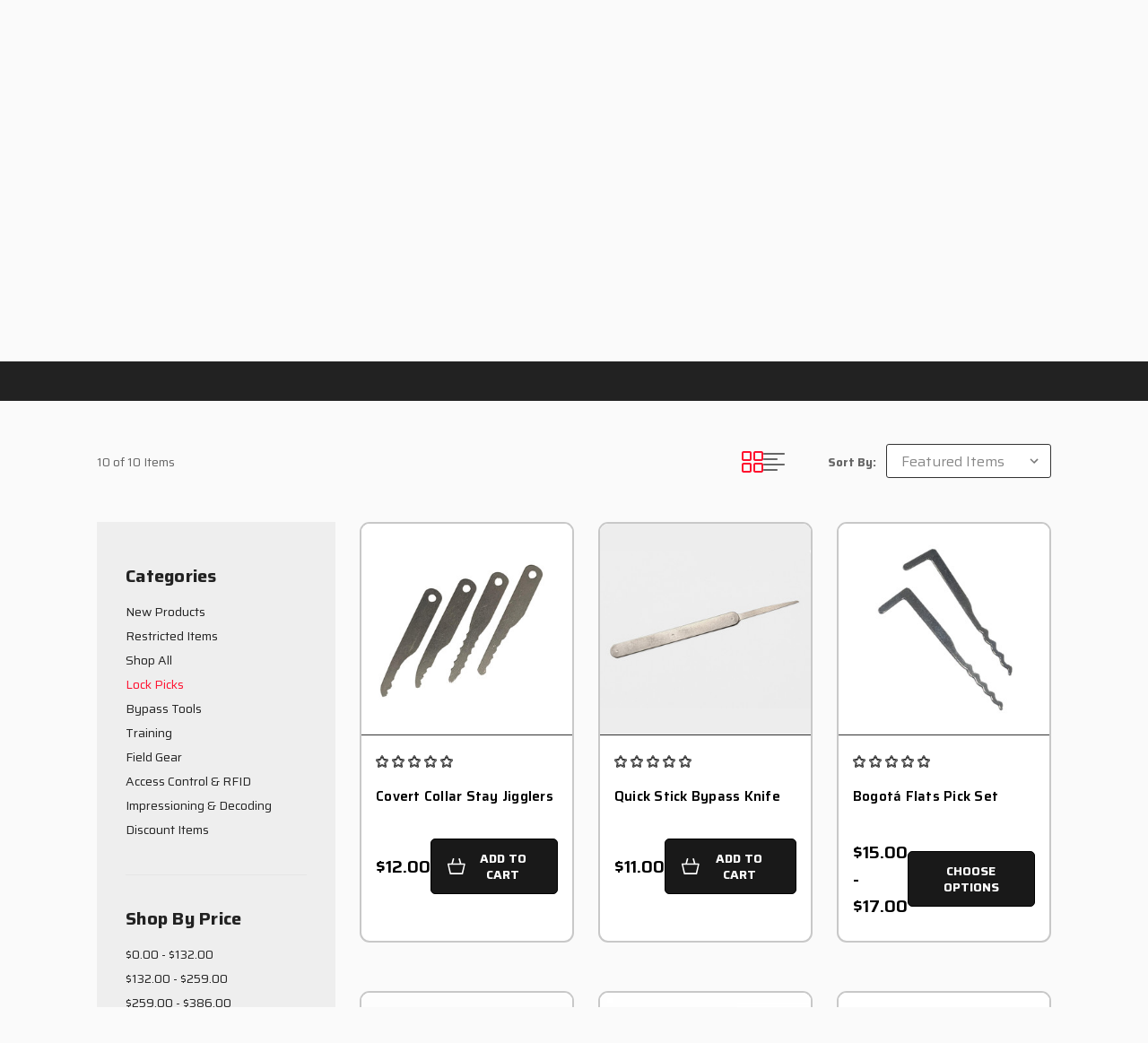

--- FILE ---
content_type: text/html; charset=UTF-8
request_url: https://www.redteamtools.com/lock-picks-manipulation?price_min=0&price_max=19&sort=featured
body_size: 17757
content:


<!DOCTYPE html>
<html class="no-js" lang="en">
    <head>
        <title>Lock Picks</title>
        <link rel="dns-prefetch preconnect" href="https://cdn11.bigcommerce.com/s-szziy5bgph" crossorigin><link rel="dns-prefetch preconnect" href="https://fonts.googleapis.com/" crossorigin><link rel="dns-prefetch preconnect" href="https://fonts.gstatic.com/" crossorigin>
        <link href="https://fonts.googleapis.com/css?family=Saira:700,500,400,600,800&display=swap" rel="stylesheet">
        <script async src="https://cdn11.bigcommerce.com/s-szziy5bgph/stencil/fe2d5440-6b0e-013e-6e6f-26d2f9c605c0/e/b4382370-1605-013d-2256-62b8f9cadea7/dist/theme-bundle.font.js"></script>
        <link rel='canonical' href='https://www.redteamtools.com/lock-picks-manipulation' /><meta name='platform' content='bigcommerce.stencil' />
        
        

        <link href="https://cdn11.bigcommerce.com/s-szziy5bgph/product_images/rtt_favicon.png?t&#x3D;1627706892" rel="shortcut icon">
        <meta name="viewport" content="width=device-width, initial-scale=1">

        <script>
            document.documentElement.className = document.documentElement.className.replace('no-js', 'js');
        </script>

        <script>
    function browserSupportsAllFeatures() {
        return window.Promise
            && window.fetch
            && window.URL
            && window.URLSearchParams
            && window.WeakMap
            // object-fit support
            && ('objectFit' in document.documentElement.style);
    }

    function loadScript(src) {
        var js = document.createElement('script');
        js.src = src;
        js.onerror = function () {
            console.error('Failed to load polyfill script ' + src);
        };
        document.head.appendChild(js);
    }

    if (!browserSupportsAllFeatures()) {
        loadScript('https://cdn11.bigcommerce.com/s-szziy5bgph/stencil/fe2d5440-6b0e-013e-6e6f-26d2f9c605c0/e/b4382370-1605-013d-2256-62b8f9cadea7/dist/theme-bundle.polyfills.js');
    }
</script>
        <script>window.consentManagerTranslations = `{"locale":"en","locales":{"consent_manager.data_collection_warning":"en","consent_manager.accept_all_cookies":"en","consent_manager.gdpr_settings":"en","consent_manager.data_collection_preferences":"en","consent_manager.manage_data_collection_preferences":"en","consent_manager.use_data_by_cookies":"en","consent_manager.data_categories_table":"en","consent_manager.allow":"en","consent_manager.accept":"en","consent_manager.deny":"en","consent_manager.dismiss":"en","consent_manager.reject_all":"en","consent_manager.category":"en","consent_manager.purpose":"en","consent_manager.functional_category":"en","consent_manager.functional_purpose":"en","consent_manager.analytics_category":"en","consent_manager.analytics_purpose":"en","consent_manager.targeting_category":"en","consent_manager.advertising_category":"en","consent_manager.advertising_purpose":"en","consent_manager.essential_category":"en","consent_manager.esential_purpose":"en","consent_manager.yes":"en","consent_manager.no":"en","consent_manager.not_available":"en","consent_manager.cancel":"en","consent_manager.save":"en","consent_manager.back_to_preferences":"en","consent_manager.close_without_changes":"en","consent_manager.unsaved_changes":"en","consent_manager.by_using":"en","consent_manager.agree_on_data_collection":"en","consent_manager.change_preferences":"en","consent_manager.cancel_dialog_title":"en","consent_manager.privacy_policy":"en","consent_manager.allow_category_tracking":"en","consent_manager.disallow_category_tracking":"en"},"translations":{"consent_manager.data_collection_warning":"We use cookies (and other similar technologies) to collect data to improve your shopping experience.","consent_manager.accept_all_cookies":"Accept All Cookies","consent_manager.gdpr_settings":"Settings","consent_manager.data_collection_preferences":"Website Data Collection Preferences","consent_manager.manage_data_collection_preferences":"Manage Website Data Collection Preferences","consent_manager.use_data_by_cookies":" uses data collected by cookies and JavaScript libraries to improve your shopping experience.","consent_manager.data_categories_table":"The table below outlines how we use this data by category. To opt out of a category of data collection, select 'No' and save your preferences.","consent_manager.allow":"Allow","consent_manager.accept":"Accept","consent_manager.deny":"Deny","consent_manager.dismiss":"Dismiss","consent_manager.reject_all":"Reject all","consent_manager.category":"Category","consent_manager.purpose":"Purpose","consent_manager.functional_category":"Functional","consent_manager.functional_purpose":"Enables enhanced functionality, such as videos and live chat. If you do not allow these, then some or all of these functions may not work properly.","consent_manager.analytics_category":"Analytics","consent_manager.analytics_purpose":"Provide statistical information on site usage, e.g., web analytics so we can improve this website over time.","consent_manager.targeting_category":"Targeting","consent_manager.advertising_category":"Advertising","consent_manager.advertising_purpose":"Used to create profiles or personalize content to enhance your shopping experience.","consent_manager.essential_category":"Essential","consent_manager.esential_purpose":"Essential for the site and any requested services to work, but do not perform any additional or secondary function.","consent_manager.yes":"Yes","consent_manager.no":"No","consent_manager.not_available":"N/A","consent_manager.cancel":"Cancel","consent_manager.save":"Save","consent_manager.back_to_preferences":"Back to Preferences","consent_manager.close_without_changes":"You have unsaved changes to your data collection preferences. Are you sure you want to close without saving?","consent_manager.unsaved_changes":"You have unsaved changes","consent_manager.by_using":"By using our website, you're agreeing to our","consent_manager.agree_on_data_collection":"By using our website, you're agreeing to the collection of data as described in our ","consent_manager.change_preferences":"You can change your preferences at any time","consent_manager.cancel_dialog_title":"Are you sure you want to cancel?","consent_manager.privacy_policy":"Privacy Policy","consent_manager.allow_category_tracking":"Allow [CATEGORY_NAME] tracking","consent_manager.disallow_category_tracking":"Disallow [CATEGORY_NAME] tracking"}}`;</script>

        <script>
            window.lazySizesConfig = window.lazySizesConfig || {};
            window.lazySizesConfig.loadMode = 1;
        </script>
        <script async src="https://cdn11.bigcommerce.com/s-szziy5bgph/stencil/fe2d5440-6b0e-013e-6e6f-26d2f9c605c0/e/b4382370-1605-013d-2256-62b8f9cadea7/dist/theme-bundle.head_async.js"></script>

        <link data-stencil-stylesheet href="https://cdn11.bigcommerce.com/s-szziy5bgph/stencil/fe2d5440-6b0e-013e-6e6f-26d2f9c605c0/e/b4382370-1605-013d-2256-62b8f9cadea7/css/theme-86e077e0-c71d-013e-823f-4e30fcc8fe93.css" rel="stylesheet">

        <link rel="stylesheet" href="https://cdn11.bigcommerce.com/s-szziy5bgph/stencil/fe2d5440-6b0e-013e-6e6f-26d2f9c605c0/e/b4382370-1605-013d-2256-62b8f9cadea7/vendor/horizontal-scroll.min.css" />


        <!-- Start Tracking Code for analytics_facebook -->

<script>
!function(f,b,e,v,n,t,s){if(f.fbq)return;n=f.fbq=function(){n.callMethod?n.callMethod.apply(n,arguments):n.queue.push(arguments)};if(!f._fbq)f._fbq=n;n.push=n;n.loaded=!0;n.version='2.0';n.queue=[];t=b.createElement(e);t.async=!0;t.src=v;s=b.getElementsByTagName(e)[0];s.parentNode.insertBefore(t,s)}(window,document,'script','https://connect.facebook.net/en_US/fbevents.js');

fbq('set', 'autoConfig', 'false', '797563326670783');
fbq('dataProcessingOptions', ['LDU'], 0, 0);
fbq('init', '797563326670783', {"external_id":"46b04461-471f-4845-86cb-d7d53fdb3e59"});
fbq('set', 'agent', 'bigcommerce', '797563326670783');

function trackEvents() {
    var pathName = window.location.pathname;

    fbq('track', 'PageView', {}, "");

    // Search events start -- only fire if the shopper lands on the /search.php page
    if (pathName.indexOf('/search.php') === 0 && getUrlParameter('search_query')) {
        fbq('track', 'Search', {
            content_type: 'product_group',
            content_ids: [],
            search_string: getUrlParameter('search_query')
        });
    }
    // Search events end

    // Wishlist events start -- only fire if the shopper attempts to add an item to their wishlist
    if (pathName.indexOf('/wishlist.php') === 0 && getUrlParameter('added_product_id')) {
        fbq('track', 'AddToWishlist', {
            content_type: 'product_group',
            content_ids: []
        });
    }
    // Wishlist events end

    // Lead events start -- only fire if the shopper subscribes to newsletter
    if (pathName.indexOf('/subscribe.php') === 0 && getUrlParameter('result') === 'success') {
        fbq('track', 'Lead', {});
    }
    // Lead events end

    // Registration events start -- only fire if the shopper registers an account
    if (pathName.indexOf('/login.php') === 0 && getUrlParameter('action') === 'account_created') {
        fbq('track', 'CompleteRegistration', {}, "");
    }
    // Registration events end

    

    function getUrlParameter(name) {
        var cleanName = name.replace(/[\[]/, '\[').replace(/[\]]/, '\]');
        var regex = new RegExp('[\?&]' + cleanName + '=([^&#]*)');
        var results = regex.exec(window.location.search);
        return results === null ? '' : decodeURIComponent(results[1].replace(/\+/g, ' '));
    }
}

if (window.addEventListener) {
    window.addEventListener("load", trackEvents, false)
}
</script>
<noscript><img height="1" width="1" style="display:none" alt="null" src="https://www.facebook.com/tr?id=797563326670783&ev=PageView&noscript=1&a=plbigcommerce1.2&eid="/></noscript>

<!-- End Tracking Code for analytics_facebook -->

<!-- Start Tracking Code for analytics_googleanalytics4 -->

<script data-cfasync="false" src="https://cdn11.bigcommerce.com/shared/js/google_analytics4_bodl_subscribers-358423becf5d870b8b603a81de597c10f6bc7699.js" integrity="sha256-gtOfJ3Avc1pEE/hx6SKj/96cca7JvfqllWA9FTQJyfI=" crossorigin="anonymous"></script>
<script data-cfasync="false">
  (function () {
    window.dataLayer = window.dataLayer || [];

    function gtag(){
        dataLayer.push(arguments);
    }

    function initGA4(event) {
         function setupGtag() {
            function configureGtag() {
                gtag('js', new Date());
                gtag('set', 'developer_id.dMjk3Nj', true);
                gtag('config', 'G-QHB4PXJR50');
            }

            var script = document.createElement('script');

            script.src = 'https://www.googletagmanager.com/gtag/js?id=G-QHB4PXJR50';
            script.async = true;
            script.onload = configureGtag;

            document.head.appendChild(script);
        }

        setupGtag();

        if (typeof subscribeOnBodlEvents === 'function') {
            subscribeOnBodlEvents('G-QHB4PXJR50', false);
        }

        window.removeEventListener(event.type, initGA4);
    }

    

    var eventName = document.readyState === 'complete' ? 'consentScriptsLoaded' : 'DOMContentLoaded';
    window.addEventListener(eventName, initGA4, false);
  })()
</script>

<!-- End Tracking Code for analytics_googleanalytics4 -->

<!-- Start Tracking Code for analytics_siteverification -->

<meta name="google-site-verification" content="GEHy3gkJzAdexwzgt_vnSb4awkTu8GM8r6Uv097kmfw" />

<!-- End Tracking Code for analytics_siteverification -->


<script type="text/javascript" src="https://checkout-sdk.bigcommerce.com/v1/loader.js" defer ></script>
<script type="text/javascript">
fbq('track', 'ViewCategory', {"content_ids":["493","285","492","412","303","235","218","387","386","446"],"content_type":"product_group","content_category":"Lock Picks"});
</script>
<script type="text/javascript">
var BCData = {};
</script>

<script>
    console.log('------------- TEST -------------');
/*
 * Remember to update /assets/scss/settings/global/screensizes/screensizes.scss
 * if you decide to change breakpoint values
 */
const breakpointSizes = {
    large: 1495, //1261
    medium: 801,
    small: 551,
};

/**
 * Create MediaQueryList using breakpoint name
 * @param {string} breakpointName
 * @return {MediaQueryList|null}
 */
export default function mediaQueryListFactory(breakpointName) {
    if (!breakpointName || !window.matchMedia) {
        return null;
    }

    const breakpoint = breakpointSizes[breakpointName];
    const mediaQuery = `(min-width: ${breakpoint}px)`;
    const mediaQueryList = window.matchMedia(mediaQuery);

    return mediaQueryList;
}

</script>

 <script data-cfasync="false" src="https://microapps.bigcommerce.com/bodl-events/1.9.4/index.js" integrity="sha256-Y0tDj1qsyiKBRibKllwV0ZJ1aFlGYaHHGl/oUFoXJ7Y=" nonce="" crossorigin="anonymous"></script>
 <script data-cfasync="false" nonce="">

 (function() {
    function decodeBase64(base64) {
       const text = atob(base64);
       const length = text.length;
       const bytes = new Uint8Array(length);
       for (let i = 0; i < length; i++) {
          bytes[i] = text.charCodeAt(i);
       }
       const decoder = new TextDecoder();
       return decoder.decode(bytes);
    }
    window.bodl = JSON.parse(decodeBase64("[base64]"));
 })()

 </script>

<script nonce="">
(function () {
    var xmlHttp = new XMLHttpRequest();

    xmlHttp.open('POST', 'https://bes.gcp.data.bigcommerce.com/nobot');
    xmlHttp.setRequestHeader('Content-Type', 'application/json');
    xmlHttp.send('{"store_id":"1001945779","timezone_offset":"-6.0","timestamp":"2026-01-24T02:40:37.86728900Z","visit_id":"146b98c9-3990-4851-b517-1c6970b3974d","channel_id":1}');
})();
</script>

    </head>
    <body class="page-type-category     category-lock-picks   category-79   header-type_l-nsb">
        <svg data-src="https://cdn11.bigcommerce.com/s-szziy5bgph/stencil/fe2d5440-6b0e-013e-6e6f-26d2f9c605c0/e/b4382370-1605-013d-2256-62b8f9cadea7/img/icon-sprite.svg" class="icons-svg-sprite" fetchpriority="high" loading="eager"></svg>

        <a href="#main-content" class="skip-to-main-link">Skip to main content</a>
<header class="header" role="banner">
    <div data-content-region="header_top--global"><div data-layout-id="ce192a9b-8e4e-47a8-b4a3-5ac3975c2ea4">       <div data-sub-layout-container="93e0384a-0f44-48f9-93bb-d84c7042b69c" data-layout-name="Layout">
    <style data-container-styling="93e0384a-0f44-48f9-93bb-d84c7042b69c">
        [data-sub-layout-container="93e0384a-0f44-48f9-93bb-d84c7042b69c"] {
            box-sizing: border-box;
            display: flex;
            flex-wrap: wrap;
            z-index: 0;
            position: relative;
            height: ;
            padding-top: 0px;
            padding-right: 0px;
            padding-bottom: 0px;
            padding-left: 0px;
            margin-top: 0px;
            margin-right: 0px;
            margin-bottom: 0px;
            margin-left: 0px;
            border-width: 0px;
            border-style: solid;
            border-color: #333333;
        }

        [data-sub-layout-container="93e0384a-0f44-48f9-93bb-d84c7042b69c"]:after {
            display: block;
            position: absolute;
            top: 0;
            left: 0;
            bottom: 0;
            right: 0;
            background-size: cover;
            z-index: auto;
        }
    </style>

    <div data-sub-layout="8873716e-f73d-44ae-866f-d39e76f4e9b5">
        <style data-column-styling="8873716e-f73d-44ae-866f-d39e76f4e9b5">
            [data-sub-layout="8873716e-f73d-44ae-866f-d39e76f4e9b5"] {
                display: flex;
                flex-direction: column;
                box-sizing: border-box;
                flex-basis: 100%;
                max-width: 100%;
                z-index: 0;
                position: relative;
                height: ;
                padding-top: 0px;
                padding-right: 0px;
                padding-bottom: 0px;
                padding-left: 0px;
                margin-top: 0px;
                margin-right: 0px;
                margin-bottom: 0px;
                margin-left: 0px;
                border-width: 0px;
                border-style: solid;
                border-color: #333333;
                justify-content: center;
            }
            [data-sub-layout="8873716e-f73d-44ae-866f-d39e76f4e9b5"]:after {
                display: block;
                position: absolute;
                top: 0;
                left: 0;
                bottom: 0;
                right: 0;
                background-size: cover;
                z-index: auto;
            }
            @media only screen and (max-width: 700px) {
                [data-sub-layout="8873716e-f73d-44ae-866f-d39e76f4e9b5"] {
                    flex-basis: 100%;
                    max-width: 100%;
                }
            }
        </style>
        <div data-widget-id="99e23110-7e61-409f-b5a7-17648f1426d8" data-placement-id="14dc6e54-fa96-47a0-a469-405c769e61d9" data-placement-status="ACTIVE"></div>
    </div>
</div>

</div></div>
    <div class="headerMain">
    <div class="headerMain-container">
        <a href="#" class="mobileMenu-toggle" data-mobile-menu-toggle="menu">
            <span class="mobileMenu-toggleIcon">Toggle menu</span>
        </a>

        <div class="headerMain-logo">
            <a href="https://www.redteamtools.com/">
                <span class="is-srOnly">Red Team Tools</span>
                <img src="https://cdn11.bigcommerce.com/s-szziy5bgph/stencil/fe2d5440-6b0e-013e-6e6f-26d2f9c605c0/e/b4382370-1605-013d-2256-62b8f9cadea7/img/logo.png"
                    class="headerMain-logoImage headerMain-logoImage--mobile"
                    width="407"
                    height="68"
                    alt="Red Team Tools Logo"
                />
                <img src="https://cdn11.bigcommerce.com/s-szziy5bgph/stencil/fe2d5440-6b0e-013e-6e6f-26d2f9c605c0/e/b4382370-1605-013d-2256-62b8f9cadea7/img/logo.png"
                    class="headerMain-logoImage headerMain-logoImage--desktop"
                    width="407"
                    height="68"
                    alt="Red Team Tools Logo"
                />
            </a>
        </div>

        <div class="quickSearch quickSearch--desktop">
            <div class="quickSearch-container">
    <form class="quickSearch-form" onsubmit="return false" data-url="/search.php">
        <fieldset class="quickSearch-formFieldset">
            <div class="quickSearch-formField">
                <label class="is-srOnly" for="desktop-quick-search">Search</label>
                <input class="quickSearch-formInput"
                    data-search-quick
                    name="desktop-quick-search"
                    id="desktop-quick-search"
                    data-error-message="Search field cannot be empty."
                    placeholder="Type to search for products"
                    autocomplete="off"
                >
                <button class="quickSearch-formSubmit">
                    <i class="quickSearch-icon quickSearch-icon--search" aria-hidden="true">
                        <svg><use xlink:href="#icon-search"></svg>
                    </i>
                    <span class="is-srOnly">Search</span>
                </button>
            </div>
        </fieldset>
    </form>
    <section class="quickSearchResults" data-bind="html: results"></section>
    <p role="status"
       aria-live="polite"
       class="aria-description--hidden"
       data-search-aria-message-predefined-text="product results for"
    ></p>
    <button class="quickSearchResults-close" type="button" title="Clear">
        <span class="is-srOnly">Close</span>
        <span aria-hidden="true">×</span>
    </button>
</div>
        </div>

        <div class="headerMain-userNav">
            <a class="headerMain-userNavAction headerMain-userNavAction--account"
               href="/account.php"
               aria-label="Account"
            >
                <i class="headerMain-icon headerMain-icon--account" aria-hidden="true">
                    <svg><use xlink:href="#icon-user"></svg>
                </i>
                <span class="headerMain-userNavLabel is-srOnly">Account</span>
            </a>
            <a class="headerMain-userNavAction headerMain-userNavAction--wishlist"
               href="/wishlist.php"
               aria-label="Wishlist"
            >
                <i class="headerMain-icon headerMain-icon--wishlist" aria-hidden="true">
                    <svg><use xlink:href="#icon-edl-heart"></svg>
                </i>
                <span class="headerMain-userNavLabel">Wishlist</span>
            </a>
            <a class="headerMain-userNavAction headerMain-userNavAction--cart"
               href="/cart.php"
               aria-label="Cart with 0 items"
            >
                <i class="headerMain-icon headerMain-icon--cart" aria-hidden="true">
                    <svg><use xlink:href="#icon-shopping-cart"></svg>
                </i>
                <span class="headerMain-userNavLabel">Cart</span>
                <span class="countPill cart-quantity"></span>
            </a>
        </div>
    </div>
</div>

<div class="quickSearch quickSearch--mobile">
    <div class="quickSearch-container">
    <form class="quickSearch-form" onsubmit="return false" data-url="/search.php">
        <fieldset class="quickSearch-formFieldset">
            <div class="quickSearch-formField">
                <label class="is-srOnly" for="mobile-quick-search">Search</label>
                <input class="quickSearch-formInput"
                    data-search-quick
                    name="mobile-quick-search"
                    id="mobile-quick-search"
                    data-error-message="Search field cannot be empty."
                    placeholder="Type to search for products"
                    autocomplete="off"
                >
                <button class="quickSearch-formSubmit">
                    <i class="quickSearch-icon quickSearch-icon--search" aria-hidden="true">
                        <svg><use xlink:href="#icon-search"></svg>
                    </i>
                    <span class="is-srOnly">Search</span>
                </button>
            </div>
        </fieldset>
    </form>
    <section class="quickSearchResults" data-bind="html: results"></section>
    <p role="status"
       aria-live="polite"
       class="aria-description--hidden"
       data-search-aria-message-predefined-text="product results for"
    ></p>
    <button class="quickSearchResults-close" type="button" title="Clear">
        <span class="is-srOnly">Close</span>
        <span aria-hidden="true">×</span>
    </button>
</div>
</div>

<div class="navPages-container" id="menu" data-menu>
    <nav class="navPages">
    <ul class="navPages-list navPages-list--main">
            <li class="navPages-item">
                <a class="navPages-action"
   href="https://www.redteamtools.com/new-products/"
   aria-label="New Products"
>
    New Products
</a>
            </li>
                <li class="navPages-item navPages-item-page">
                    <a class="navPages-action"
                       href="/about-us/"
                       aria-label="About Us"
                    >
                        About Us
                    </a>
                </li>
            <li class="navPages-item">
                <a class="navPages-action"
   href="https://www.redteamtools.com/restricted-items/"
   aria-label="Restricted Items"
>
    Restricted Items
</a>
            </li>
            <li class="navPages-item">
                <a class="navPages-action"
   href="https://www.redteamtools.com/shop-all/"
   aria-label="Shop All"
>
    Shop All
</a>
            </li>
            <li class="navPages-item">
                <a class="navPages-action activePage"
   href="https://www.redteamtools.com/lock-picks-manipulation"
   aria-label="Lock Picks"
>
    Lock Picks
</a>
            </li>
            <li class="navPages-item">
                <a class="navPages-action"
   href="https://www.redteamtools.com/quick-entry"
   aria-label="Bypass Tools"
>
    Bypass Tools
</a>
            </li>
            <li class="navPages-item">
                <a class="navPages-action"
   href="https://www.redteamtools.com/training-equipment"
   aria-label="Training"
>
    Training
</a>
            </li>
            <li class="navPages-item">
                <a class="navPages-action"
   href="https://www.redteamtools.com/field-gear"
   aria-label="Field Gear"
>
    Field Gear
</a>
            </li>
            <li class="navPages-item">
                <a class="navPages-action"
   href="https://www.redteamtools.com/rfid-electronic-access-control"
   aria-label="Access Control &amp; RFID"
>
    Access Control &amp; RFID
</a>
            </li>
            <li class="navPages-item">
                <a class="navPages-action"
   href="https://www.redteamtools.com/impressioning-decoding"
   aria-label="Impressioning &amp; Decoding"
>
    Impressioning &amp; Decoding
</a>
            </li>
            <li class="navPages-item">
                <a class="navPages-action"
   href="https://www.redteamtools.com/discount-items/"
   aria-label="Discount Items"
>
    Discount Items
</a>
            </li>
    </ul>
    <ul class="navPages-list navPages-list--user">
            <li class="navPages-item">
                <a class="navPages-action"
                   href="/login.php"
                   aria-label="Sign in"
                >
                    Sign in
                </a>
                    or
                    <a class="navPages-action"
                       href="/login.php?action&#x3D;create_account"
                       aria-label="Register"
                    >
                        Register
                    </a>
            </li>
            <li class="navPages-item">
                <a class="navPages-action"
                   href="/giftcertificates.php"
                   aria-label="Gift Certificates"
                >
                    Gift Certificates
                </a>
            </li>
    </ul>
</nav>
</div>
</header>
<div data-content-region="header_after--global"><div data-layout-id="db7459c6-3631-4ef7-b44b-b8055cb4dee9">       <div data-sub-layout-container="f61ae66c-675f-4cf4-abaf-06f56ac7e2ed" data-layout-name="Layout">
    <style data-container-styling="f61ae66c-675f-4cf4-abaf-06f56ac7e2ed">
        [data-sub-layout-container="f61ae66c-675f-4cf4-abaf-06f56ac7e2ed"] {
            box-sizing: border-box;
            display: flex;
            flex-wrap: wrap;
            z-index: 0;
            position: relative;
            height: ;
            padding-top: 0px;
            padding-right: 0px;
            padding-bottom: 0px;
            padding-left: 0px;
            margin-top: 0px;
            margin-right: 0px;
            margin-bottom: 0px;
            margin-left: 0px;
            border-width: 0px;
            border-style: solid;
            border-color: #333333;
        }

        [data-sub-layout-container="f61ae66c-675f-4cf4-abaf-06f56ac7e2ed"]:after {
            display: block;
            position: absolute;
            top: 0;
            left: 0;
            bottom: 0;
            right: 0;
            background-size: cover;
            z-index: auto;
        }
    </style>

    <div data-sub-layout="ab24ab4f-cd52-460f-9ad8-d79a625389a8">
        <style data-column-styling="ab24ab4f-cd52-460f-9ad8-d79a625389a8">
            [data-sub-layout="ab24ab4f-cd52-460f-9ad8-d79a625389a8"] {
                display: flex;
                flex-direction: column;
                box-sizing: border-box;
                flex-basis: 100%;
                max-width: 100%;
                z-index: 0;
                position: relative;
                height: ;
                padding-top: 0px;
                padding-right: 10.5px;
                padding-bottom: 0px;
                padding-left: 10.5px;
                margin-top: 0px;
                margin-right: 0px;
                margin-bottom: 0px;
                margin-left: 0px;
                border-width: 0px;
                border-style: solid;
                border-color: #333333;
                justify-content: center;
            }
            [data-sub-layout="ab24ab4f-cd52-460f-9ad8-d79a625389a8"]:after {
                display: block;
                position: absolute;
                top: 0;
                left: 0;
                bottom: 0;
                right: 0;
                background-size: cover;
                z-index: auto;
            }
            @media only screen and (max-width: 700px) {
                [data-sub-layout="ab24ab4f-cd52-460f-9ad8-d79a625389a8"] {
                    flex-basis: 100%;
                    max-width: 100%;
                }
            }
        </style>
    </div>
</div>

       <div data-sub-layout-container="26bdadd1-e744-4fe0-b0bb-6cb798f80836" data-layout-name="Layout">
    <style data-container-styling="26bdadd1-e744-4fe0-b0bb-6cb798f80836">
        [data-sub-layout-container="26bdadd1-e744-4fe0-b0bb-6cb798f80836"] {
            box-sizing: border-box;
            display: flex;
            flex-wrap: wrap;
            z-index: 0;
            position: relative;
            height: ;
            padding-top: 0px;
            padding-right: 0px;
            padding-bottom: 0px;
            padding-left: 0px;
            margin-top: 0px;
            margin-right: 0px;
            margin-bottom: 0px;
            margin-left: 0px;
            border-width: 0px;
            border-style: solid;
            border-color: #333333;
        }

        [data-sub-layout-container="26bdadd1-e744-4fe0-b0bb-6cb798f80836"]:after {
            display: block;
            position: absolute;
            top: 0;
            left: 0;
            bottom: 0;
            right: 0;
            background-size: cover;
            z-index: auto;
        }
    </style>

    <div data-sub-layout="16068b08-de38-4c01-b421-c75d7c92e0a3">
        <style data-column-styling="16068b08-de38-4c01-b421-c75d7c92e0a3">
            [data-sub-layout="16068b08-de38-4c01-b421-c75d7c92e0a3"] {
                display: flex;
                flex-direction: column;
                box-sizing: border-box;
                flex-basis: 100%;
                max-width: 100%;
                z-index: 0;
                position: relative;
                height: ;
                padding-top: 0px;
                padding-right: 10.5px;
                padding-bottom: 0px;
                padding-left: 10.5px;
                margin-top: 0px;
                margin-right: 0px;
                margin-bottom: 0px;
                margin-left: 0px;
                border-width: 0px;
                border-style: solid;
                border-color: #333333;
                justify-content: center;
            }
            [data-sub-layout="16068b08-de38-4c01-b421-c75d7c92e0a3"]:after {
                display: block;
                position: absolute;
                top: 0;
                left: 0;
                bottom: 0;
                right: 0;
                background-size: cover;
                z-index: auto;
            }
            @media only screen and (max-width: 700px) {
                [data-sub-layout="16068b08-de38-4c01-b421-c75d7c92e0a3"] {
                    flex-basis: 100%;
                    max-width: 100%;
                }
            }
        </style>
    </div>
</div>

</div></div>
        <div class="body" id="main-content" data-currency-code="USD">
     
        
<div class="page-header">
        <h1 class="page-heading">Lock Picks</h1>
    <nav aria-label="Breadcrumb">
    <ol class="breadcrumbs">
                <li class="breadcrumb ">
                    <a class="breadcrumb-label"
                       href="https://www.redteamtools.com/"
                       
                    >
                        <span>Home</span>
                    </a>
                </li>
                <li class="breadcrumb is-active">
                    <a class="breadcrumb-label"
                       href="https://www.redteamtools.com/lock-picks-manipulation"
                       aria-current="page"
                    >
                        <span>Lock Picks</span>
                    </a>
                </li>
    </ol>
</nav>

<script type="application/ld+json">
{
    "@context": "https://schema.org",
    "@type": "BreadcrumbList",
    "itemListElement":
    [
        {
            "@type": "ListItem",
            "position": 1,
            "item": {
                "@id": "https://www.redteamtools.com/",
                "name": "Home"
            }
        },
        {
            "@type": "ListItem",
            "position": 2,
            "item": {
                "@id": "https://www.redteamtools.com/lock-picks-manipulation",
                "name": "Lock Picks"
            }
        }
    ]
}
</script>
</div>
<div data-content-region="category_below_header"></div>
<div class="container">
        <div class="page-controls">
            <div class="pagination-wrapper">
                <div class="pagination-info">
                        10
                    of 10 Items
                </div>
                <nav class="pagination" aria-label="pagination">
    <ul class="pagination-list">

    </ul>
</nav>
            </div>
            <div class="view-sort-wrapper">
                <div class="product-listing-view-controls">
    <button id="grid-view">
        <svg><use xlink:href="#icon-grid-view"></svg>
    </button>
    <button id="list-view">
        <svg><use xlink:href="#icon-list-view"></svg>
    </button>
</div>
<script>
document.addEventListener('DOMContentLoaded', function() {
    const controls = document.querySelectorAll('.product-listing-view-controls button')
    const listing = document.querySelector('.productGrid')

    if (!sessionStorage.getItem('product_listing_view')) {
        sessionStorage.setItem('product_listing_view', 'grid-view')
        document.getElementById('grid-view').classList.add('active')
    } else if (sessionStorage.getItem('product_listing_view') === 'grid-view') {
        document.getElementById('grid-view').classList.add('active')
    } else if (sessionStorage.getItem('product_listing_view') === 'list-view') {
        document.getElementById('list-view').classList.add('active')
        listing.classList.add('productGrid--listView')
    }

    controls.forEach(control => {
        control.addEventListener('click', (e) => {
            controls.forEach(control => {
                control.classList.remove('active')
            })

            e.currentTarget.classList.add('active')
            sessionStorage.setItem('product_listing_view', e.currentTarget.id)

            if (e.currentTarget.id === 'list-view') {
                listing.classList.add('productGrid--listView')
            } else listing.classList.remove('productGrid--listView')
        })
    })
})
</script>
                <form class="actionBar" method="get" data-sort-by="product">
    <fieldset class="form-fieldset actionBar-section">
    <div class="form-field">
        <label class="form-label" for="sort">Sort By:</label>
        <select class="form-select form-select--small " name="sort" id="sort" role="listbox">
            <option value="featured" selected>Featured Items</option>
            <option value="newest" >Newest Items</option>
            <option value="bestselling" >Best Selling</option>
            <option value="alphaasc" >A to Z</option>
            <option value="alphadesc" >Z to A</option>
            <option value="avgcustomerreview" >By Review</option>
            <option value="priceasc" >Price: Ascending</option>
            <option value="pricedesc" >Price: Descending</option>
        </select>
    </div>
</fieldset>
</form>
            </div>
        </div>
    <div class="page">
            <aside class="page-sidebar" id="faceted-search-container">
                <nav>
    <div class="sidebarBlock">
        <h5 class="sidebarBlock-heading">Categories</h5>
        <ul class="navList">
                <li class="navList-item">
                    <a class="navList-action" href="https://www.redteamtools.com/new-products/" title="New Products">New Products</a>
                </li>
                <li class="navList-item">
                    <a class="navList-action" href="https://www.redteamtools.com/restricted-items/" title="Restricted Items">Restricted Items</a>
                </li>
                <li class="navList-item">
                    <a class="navList-action" href="https://www.redteamtools.com/shop-all/" title="Shop All">Shop All</a>
                </li>
                <li class="navList-item">
                    <a class="navList-action is-active" href="https://www.redteamtools.com/lock-picks-manipulation" title="Lock Picks">Lock Picks</a>
                </li>
                <li class="navList-item">
                    <a class="navList-action" href="https://www.redteamtools.com/quick-entry" title="Bypass Tools">Bypass Tools</a>
                </li>
                <li class="navList-item">
                    <a class="navList-action" href="https://www.redteamtools.com/training-equipment" title="Training">Training</a>
                </li>
                <li class="navList-item">
                    <a class="navList-action" href="https://www.redteamtools.com/field-gear" title="Field Gear">Field Gear</a>
                </li>
                <li class="navList-item">
                    <a class="navList-action" href="https://www.redteamtools.com/rfid-electronic-access-control" title="Access Control &amp; RFID">Access Control &amp; RFID</a>
                </li>
                <li class="navList-item">
                    <a class="navList-action" href="https://www.redteamtools.com/impressioning-decoding" title="Impressioning &amp; Decoding">Impressioning &amp; Decoding</a>
                </li>
                <li class="navList-item">
                    <a class="navList-action" href="https://www.redteamtools.com/discount-items/" title="Discount Items">Discount Items</a>
                </li>
        </ul>
    </div>


            <div class="sidebarBlock">
        <h2 class="sidebarBlock-heading" data-shop-by-price>Shop By Price</h2>
        <ul class="navList">
                <li class="navList-item">
                    <a class="navList-action" href="https://www.redteamtools.com/lock-picks-manipulation?price_min&#x3D;0&amp;price_max&#x3D;132&amp;sort&#x3D;featured" title="">
                        $0.00 - $132.00
                    </a>
                </li>
                <li class="navList-item">
                    <a class="navList-action" href="https://www.redteamtools.com/lock-picks-manipulation?price_min&#x3D;132&amp;price_max&#x3D;259&amp;sort&#x3D;featured" title="">
                        $132.00 - $259.00
                    </a>
                </li>
                <li class="navList-item">
                    <a class="navList-action" href="https://www.redteamtools.com/lock-picks-manipulation?price_min&#x3D;259&amp;price_max&#x3D;386&amp;sort&#x3D;featured" title="">
                        $259.00 - $386.00
                    </a>
                </li>
                <li class="navList-item">
                    <a class="navList-action" href="https://www.redteamtools.com/lock-picks-manipulation?price_min&#x3D;386&amp;price_max&#x3D;513&amp;sort&#x3D;featured" title="">
                        $386.00 - $513.00
                    </a>
                </li>
                <li class="navList-item">
                    <a class="navList-action" href="https://www.redteamtools.com/lock-picks-manipulation?price_min&#x3D;513&amp;price_max&#x3D;640&amp;sort&#x3D;featured" title="">
                        $513.00 - $640.00
                    </a>
                </li>

        </ul>


        <div class="reset-filters">
            <a href="https://www.redteamtools.com/lock-picks-manipulation" class="navList-action reset-btn">Reset</a>
            <span class="reset-message aria-description--hidden">The filter has been reset</span>
        </div>
    </div>

    <div data-content-region="category_sidebar_bottom"></div>
    <div data-content-region="category_sidebar_bottom--global"><div data-layout-id="33796328-18a4-41e5-9b53-92ece162b137">       <div data-sub-layout-container="a1fb1f77-7527-4b2e-8d4a-155e463cd168" data-layout-name="Layout">
    <style data-container-styling="a1fb1f77-7527-4b2e-8d4a-155e463cd168">
        [data-sub-layout-container="a1fb1f77-7527-4b2e-8d4a-155e463cd168"] {
            box-sizing: border-box;
            display: flex;
            flex-wrap: wrap;
            z-index: 0;
            position: relative;
            height: ;
            padding-top: 0px;
            padding-right: 0px;
            padding-bottom: 0px;
            padding-left: 0px;
            margin-top: 0px;
            margin-right: 0px;
            margin-bottom: 0px;
            margin-left: 0px;
            border-width: 0px;
            border-style: solid;
            border-color: #333333;
        }

        [data-sub-layout-container="a1fb1f77-7527-4b2e-8d4a-155e463cd168"]:after {
            display: block;
            position: absolute;
            top: 0;
            left: 0;
            bottom: 0;
            right: 0;
            background-size: cover;
            z-index: auto;
        }
    </style>

    <div data-sub-layout="26d27378-92f9-4a74-a982-543571fedb61">
        <style data-column-styling="26d27378-92f9-4a74-a982-543571fedb61">
            [data-sub-layout="26d27378-92f9-4a74-a982-543571fedb61"] {
                display: flex;
                flex-direction: column;
                box-sizing: border-box;
                flex-basis: 100%;
                max-width: 100%;
                z-index: 0;
                position: relative;
                height: ;
                padding-top: 0px;
                padding-right: 0px;
                padding-bottom: 0px;
                padding-left: 0px;
                margin-top: 0px;
                margin-right: 0px;
                margin-bottom: 0px;
                margin-left: 0px;
                border-width: 0px;
                border-style: solid;
                border-color: #333333;
                justify-content: center;
            }
            [data-sub-layout="26d27378-92f9-4a74-a982-543571fedb61"]:after {
                display: block;
                position: absolute;
                top: 0;
                left: 0;
                bottom: 0;
                right: 0;
                background-size: cover;
                z-index: auto;
            }
            @media only screen and (max-width: 700px) {
                [data-sub-layout="26d27378-92f9-4a74-a982-543571fedb61"] {
                    flex-basis: 100%;
                    max-width: 100%;
                }
            }
        </style>
        <div data-widget-id="949677aa-58ee-4e83-9688-3596d69f9ced" data-placement-id="2a47d3cb-87e3-40da-9ba1-1bd4befadd4d" data-placement-status="ACTIVE"><style>
  #blockProduct-949677aa-58ee-4e83-9688-3596d69f9ced {
    margin-bottom: 0px;
    margin-left: 0px;
    margin-right: 0px;
    margin-top: 40px;
  }
  #blockProduct-949677aa-58ee-4e83-9688-3596d69f9ced .blockProduct-container {
    padding-bottom: 0px;
    padding-left: 0px;
    padding-right: 0px;
    padding-top: 48px;
      border-color: rgba(229,229,229,1);
      border-bottom-width: 0px;
      border-left-width: 0px;
      border-right-width: 0px;
      border-style: solid;
      border-top-width: 1px;
  }
  .blockProduct .card {
    background: transparent;
    border: none;
    border-radius: 0;
    margin-bottom: 0;
  }
  .blockProduct .card-figure {
    border-bottom: none;
  }
  .blockProduct .card-body {
    background: white;
    border-radius: 8px;
    margin-top: -8px;
    padding: 32px 24px 24px;
    position: relative;
    text-align: center;
  }
  .blockProduct .card-title {
    font-size: 20px;
    font-weight: bold;
    height: 48px;
  }
  .blockProduct .card-figcaption-button {
    display: inline-block;
  }
  @media (min-width: 1261px) {
    #blockProduct-949677aa-58ee-4e83-9688-3596d69f9ced {
      margin-bottom: 24px;
      margin-left: 0px;
      margin-right: 0px;
      margin-top: 40px;
    }
    #blockProduct-949677aa-58ee-4e83-9688-3596d69f9ced .blockProduct-container {
      padding-bottom: 0px;
      padding-left: 0px;
      padding-right: 0px;
      padding-top: 48px;
    }
  }
</style>
<div id="blockProduct-949677aa-58ee-4e83-9688-3596d69f9ced" class="blockProduct">
  <div class="blockProduct-container">
    <article class="card" data-test="card-452" data-entity-id="452" data-position="NaN" data-name="RTT Deadbolt Safety Strap" data-product-category="
          Shop All,
                Field Gear
      " data-product-brand="" data-product-price="14" data-price-currency-code="USD">
      <figure class="card-figure">
        <a href="/super_grip_deadbolt_strap/" class="card-figure__link" aria-label="RTT Deadbolt Safety Strap, USD14" data-event-type="product-click">
          <div class="card-img-container">
            <img src="https://cdn11.bigcommerce.com/s-szziy5bgph/images/stencil/320x320/products/452/1716/RTT_Strap_01__06287.1705524769.1280.1280__20509.1713380476.jpg" class="card-image" alt="RTT Deadbolt Safety Strap" width="320" height="320" loading="lazy">
          </div>
        </a>
      </figure>
      <div class="card-body">
        <h3 class="card-title">
          <a aria-label="RTT Deadbolt Safety Strap, USD14" href="/super_grip_deadbolt_strap/" data-event-type="product-click">
              RTT Deadbolt Safety Strap
          </a>
        </h3>
        <div class="card-text" data-test-info-type="price">
          <div class="price-section price-section--withoutTax">
              <span class="price price--withoutTax" data-product-price-without-tax=""></span>
          </div>
        </div>
          <div class="card-actions">
                <a class="button button--small card-figcaption-button" href="/super_grip_deadbolt_strap/" data-event-type="product-click" data-product-id="452">Choose Options</a>
          </div>
      </div>
    </article>
  </div>
</div>
<script>
  (function() {
    const product = document.querySelector('#blockProduct-949677aa-58ee-4e83-9688-3596d69f9ced .card')
    const priceCurrencyCode = product.dataset.priceCurrencyCode

    if ((product.dataset.priceRangeMinValue && product.dataset.priceRangeMaxValue) &&
      (product.dataset.priceRangeMinValue != product.dataset.priceRangeMaxValue)) {
      // Price range
      const priceMinValue = product.dataset.priceRangeMinValue
      const priceMaxValue = product.dataset.priceRangeMaxValue
      const priceMinFormatted = new Intl.NumberFormat('en-US', {
          style: 'currency',
          currency: priceCurrencyCode
        })
        .format(priceMinValue)
      const priceMaxFormatted = new Intl.NumberFormat('en-US', {
          style: 'currency',
          currency: priceCurrencyCode
        })
        .format(priceMaxValue)

      const price = product.querySelector('[data-product-price-without-tax]')
      price.textContent = `${priceMinFormatted} - ${priceMaxFormatted}`
    } else if (product.dataset.salePriceValue && product.dataset.basePriceValue) {
      // Sale price
      const basePriceValue = product.dataset.basePriceValue
      const salePriceValue = product.dataset.salePriceValue
      const basePriceFormatted = new Intl.NumberFormat('en-US', {
          style: 'currency',
          currency: priceCurrencyCode
        })
        .format(basePriceValue)
      const salePriceFormatted = new Intl.NumberFormat('en-US', {
          style: 'currency',
          currency: priceCurrencyCode
        })
        .format(salePriceValue)

      const basePrice = product.querySelector('[data-product-non-sale-price-without-tax]')
      const salePrice = product.querySelector('[data-product-price-without-tax]')
      basePrice.textContent = basePriceFormatted
      salePrice.textContent = salePriceFormatted
    } else {
      // Regular price
      const priceValue = product.dataset.productPrice
      const priceFormatted = new Intl.NumberFormat('en-US', {
          style: 'currency',
          currency: priceCurrencyCode
        })
        .format(priceValue)

      const price = product.querySelector('[data-product-price-without-tax]')
      price.textContent = priceFormatted
    }
  })()
</script>
</div>
    </div>
</div>

</div></div>
</nav>
            </aside>
        
        <main class="page-content" id="product-listing-container">
            


    <div data-list-name="Category: Lock Picks" role="region" aria-label="Filtered products">
        <ul class="productGrid">
    <li class="product">
            
<article
    class="card
    "
    data-test="card-493"
    data-event-type="list"
    data-entity-id="493"
    data-position="1"
    data-name="Covert Collar Stay Jigglers"
    data-product-category="
            Lock Picks,
                Shop All,
                New Products
    "
    data-product-brand=""
    data-product-price="
            12
"
>
    <figure class="card-figure">
        <a href="https://www.redteamtools.com/covert-collar-stay-jigglers/"
           class="card-figure__link"
           aria-label="Covert Collar Stay Jigglers, $12.00

"
           data-event-type="product-click"
        >
            <div class="card-img-container">
                <img src="https://cdn11.bigcommerce.com/s-szziy5bgph/images/stencil/500x500/products/493/1952/Collar_Stay_Jigglers__34026.1765526011.jpg?c=1" alt="Collar Stay Jiggler Tools (Set of Four)" title="Collar Stay Jiggler Tools (Set of Four)" data-sizes="auto"
    srcset="https://cdn11.bigcommerce.com/s-szziy5bgph/images/stencil/80w/products/493/1952/Collar_Stay_Jigglers__34026.1765526011.jpg?c=1"
data-srcset="https://cdn11.bigcommerce.com/s-szziy5bgph/images/stencil/80w/products/493/1952/Collar_Stay_Jigglers__34026.1765526011.jpg?c=1 80w, https://cdn11.bigcommerce.com/s-szziy5bgph/images/stencil/160w/products/493/1952/Collar_Stay_Jigglers__34026.1765526011.jpg?c=1 160w, https://cdn11.bigcommerce.com/s-szziy5bgph/images/stencil/320w/products/493/1952/Collar_Stay_Jigglers__34026.1765526011.jpg?c=1 320w, https://cdn11.bigcommerce.com/s-szziy5bgph/images/stencil/640w/products/493/1952/Collar_Stay_Jigglers__34026.1765526011.jpg?c=1 640w, https://cdn11.bigcommerce.com/s-szziy5bgph/images/stencil/960w/products/493/1952/Collar_Stay_Jigglers__34026.1765526011.jpg?c=1 960w, https://cdn11.bigcommerce.com/s-szziy5bgph/images/stencil/1280w/products/493/1952/Collar_Stay_Jigglers__34026.1765526011.jpg?c=1 1280w, https://cdn11.bigcommerce.com/s-szziy5bgph/images/stencil/1920w/products/493/1952/Collar_Stay_Jigglers__34026.1765526011.jpg?c=1 1920w, https://cdn11.bigcommerce.com/s-szziy5bgph/images/stencil/2560w/products/493/1952/Collar_Stay_Jigglers__34026.1765526011.jpg?c=1 2560w"

class="lazyload card-image"

 />
            </div>
        </a>
    </figure>
    <div class="card-body">
        <div class="card-category-rating-wrapper">
                    <p class="card-text card-text--rating">
                        <span class="rating--small">
                            <span role="img"
      aria-label="Covert Collar Stay Jigglers rating is 0 of 5"
>
            <span class="icon icon--ratingEmpty">
                <svg>
                    <use href="#icon-star-custom" />
                </svg>
            </span>
            <span class="icon icon--ratingEmpty">
                <svg>
                    <use href="#icon-star-custom" />
                </svg>
            </span>
            <span class="icon icon--ratingEmpty">
                <svg>
                    <use href="#icon-star-custom" />
                </svg>
            </span>
            <span class="icon icon--ratingEmpty">
                <svg>
                    <use href="#icon-star-custom" />
                </svg>
            </span>
            <span class="icon icon--ratingEmpty">
                <svg>
                    <use href="#icon-star-custom" />
                </svg>
            </span>
</span>
                        </span>
                    </p>
        </div>
        <h3 class="card-title">
            <a aria-label="Covert Collar Stay Jigglers, $12.00

"
               href="https://www.redteamtools.com/covert-collar-stay-jigglers/"
               data-event-type="product-click"
            >
                Covert Collar Stay Jigglers
            </a>
        </h3>
            <div class="card-price-action-wrapper">
                <div class="card-text card-text--price">
                        
        <div class="price-section price-section--withoutTax rrp-price--withoutTax" style="display: none;">
            <span>
                    MSRP:
            </span>
            <span data-product-rrp-price-without-tax class="price price--rrp">
                
            </span>
        </div>
        <div class="price-section price-section--withoutTax non-sale-price--withoutTax" style="display: none;">
            <span>
                    Was:
            </span>
            <span data-product-non-sale-price-without-tax class="price price--non-sale">
                
            </span>
        </div>
        <div class="price-section price-section--withoutTax">
            <span class="price-label" >
                
            </span>
            <span class="price-now-label" style="display: none;">
                    Now:
            </span>
            <span data-product-price-without-tax class="price price--withoutTax">$12.00</span>
        </div>
                </div>

                <div class="card-action">
                            <form class="card-form" method="post" action="/cart.php" enctype="multipart/form-data" data-cart-item-add>
                                <input type="hidden" name="action" value="add">
                                <input type="hidden" name="product_id" value="493"/>
                                <button data-event-type="product-click" data-button-type="add-cart" class="button card-figcaption-button card-figcaption-button--addToCart" data-wait-message="Adding to cart…">
                                    <svg><use xlink:href="#icon-cart-custom"></svg>
                                    Add to Cart
                                </button>
                                <span class="product-status-message aria-description--hidden">The item has been added</span>
                            </form>
                </div>
            </div>
                </div>
</article>

    </li>
    <li class="product">
            
<article
    class="card
    "
    data-test="card-285"
    data-event-type="list"
    data-entity-id="285"
    data-position="2"
    data-name="Quick Stick Bypass Knife"
    data-product-category="
            Lock Picks,
                Bypass Tools,
                Field Gear,
                Shop All
    "
    data-product-brand=""
    data-product-price="
            11
"
>
    <figure class="card-figure">
        <a href="https://www.redteamtools.com/quick-stick-knife"
           class="card-figure__link"
           aria-label="Quick Stick Bypass Knife, $11.00

"
           data-event-type="product-click"
        >
            <div class="card-img-container">
                <img src="https://cdn11.bigcommerce.com/s-szziy5bgph/images/stencil/500x500/products/285/802/quick%20stick%20knife__31523__12619.1708984591.jpg?c=1" alt="Quick Stick Bypass Knife" title="Quick Stick Bypass Knife" data-sizes="auto"
    srcset="https://cdn11.bigcommerce.com/s-szziy5bgph/images/stencil/80w/products/285/802/quick%20stick%20knife__31523__12619.1708984591.jpg?c=1"
data-srcset="https://cdn11.bigcommerce.com/s-szziy5bgph/images/stencil/80w/products/285/802/quick%20stick%20knife__31523__12619.1708984591.jpg?c=1 80w, https://cdn11.bigcommerce.com/s-szziy5bgph/images/stencil/160w/products/285/802/quick%20stick%20knife__31523__12619.1708984591.jpg?c=1 160w, https://cdn11.bigcommerce.com/s-szziy5bgph/images/stencil/320w/products/285/802/quick%20stick%20knife__31523__12619.1708984591.jpg?c=1 320w, https://cdn11.bigcommerce.com/s-szziy5bgph/images/stencil/640w/products/285/802/quick%20stick%20knife__31523__12619.1708984591.jpg?c=1 640w, https://cdn11.bigcommerce.com/s-szziy5bgph/images/stencil/960w/products/285/802/quick%20stick%20knife__31523__12619.1708984591.jpg?c=1 960w, https://cdn11.bigcommerce.com/s-szziy5bgph/images/stencil/1280w/products/285/802/quick%20stick%20knife__31523__12619.1708984591.jpg?c=1 1280w, https://cdn11.bigcommerce.com/s-szziy5bgph/images/stencil/1920w/products/285/802/quick%20stick%20knife__31523__12619.1708984591.jpg?c=1 1920w, https://cdn11.bigcommerce.com/s-szziy5bgph/images/stencil/2560w/products/285/802/quick%20stick%20knife__31523__12619.1708984591.jpg?c=1 2560w"

class="lazyload card-image"

 />
            </div>
        </a>
    </figure>
    <div class="card-body">
        <div class="card-category-rating-wrapper">
                    <p class="card-text card-text--rating">
                        <span class="rating--small">
                            <span role="img"
      aria-label="Quick Stick Bypass Knife rating is 0 of 5"
>
            <span class="icon icon--ratingEmpty">
                <svg>
                    <use href="#icon-star-custom" />
                </svg>
            </span>
            <span class="icon icon--ratingEmpty">
                <svg>
                    <use href="#icon-star-custom" />
                </svg>
            </span>
            <span class="icon icon--ratingEmpty">
                <svg>
                    <use href="#icon-star-custom" />
                </svg>
            </span>
            <span class="icon icon--ratingEmpty">
                <svg>
                    <use href="#icon-star-custom" />
                </svg>
            </span>
            <span class="icon icon--ratingEmpty">
                <svg>
                    <use href="#icon-star-custom" />
                </svg>
            </span>
</span>
                        </span>
                    </p>
        </div>
        <h3 class="card-title">
            <a aria-label="Quick Stick Bypass Knife, $11.00

"
               href="https://www.redteamtools.com/quick-stick-knife"
               data-event-type="product-click"
            >
                Quick Stick Bypass Knife
            </a>
        </h3>
            <div class="card-price-action-wrapper">
                <div class="card-text card-text--price">
                        
        <div class="price-section price-section--withoutTax rrp-price--withoutTax" style="display: none;">
            <span>
                    MSRP:
            </span>
            <span data-product-rrp-price-without-tax class="price price--rrp">
                
            </span>
        </div>
        <div class="price-section price-section--withoutTax non-sale-price--withoutTax" style="display: none;">
            <span>
                    Was:
            </span>
            <span data-product-non-sale-price-without-tax class="price price--non-sale">
                
            </span>
        </div>
        <div class="price-section price-section--withoutTax">
            <span class="price-label" >
                
            </span>
            <span class="price-now-label" style="display: none;">
                    Now:
            </span>
            <span data-product-price-without-tax class="price price--withoutTax">$11.00</span>
        </div>
                </div>

                <div class="card-action">
                            <form class="card-form" method="post" action="/cart.php" enctype="multipart/form-data" data-cart-item-add>
                                <input type="hidden" name="action" value="add">
                                <input type="hidden" name="product_id" value="285"/>
                                <button data-event-type="product-click" data-button-type="add-cart" class="button card-figcaption-button card-figcaption-button--addToCart" data-wait-message="Adding to cart…">
                                    <svg><use xlink:href="#icon-cart-custom"></svg>
                                    Add to Cart
                                </button>
                                <span class="product-status-message aria-description--hidden">The item has been added</span>
                            </form>
                </div>
            </div>
                </div>
</article>

    </li>
    <li class="product">
            
<article
    class="card
    "
    data-test="card-492"
    data-event-type="list"
    data-entity-id="492"
    data-position="3"
    data-name="Bogotá Flats Pick Set"
    data-product-category="
            Lock Picks,
                Shop All,
                New Products
    "
    data-product-brand=""
    data-product-price="
            15
"
>
    <figure class="card-figure">
        <a href="https://www.redteamtools.com/bogota-flats-pick-set/"
           class="card-figure__link"
           aria-label="Bogotá Flats Pick Set, Price range from $15.00 to $17.00

"
           data-event-type="product-click"
        >
            <div class="card-img-container">
                <img src="https://cdn11.bigcommerce.com/s-szziy5bgph/images/stencil/500x500/products/492/1950/Bogota_Flats__99003.1765523263.jpg?c=1" alt="Bogotá Flats pick set consisting of quad and quint tools" title="Bogotá Flats pick set consisting of quad and quint tools" data-sizes="auto"
    srcset="https://cdn11.bigcommerce.com/s-szziy5bgph/images/stencil/80w/products/492/1950/Bogota_Flats__99003.1765523263.jpg?c=1"
data-srcset="https://cdn11.bigcommerce.com/s-szziy5bgph/images/stencil/80w/products/492/1950/Bogota_Flats__99003.1765523263.jpg?c=1 80w, https://cdn11.bigcommerce.com/s-szziy5bgph/images/stencil/160w/products/492/1950/Bogota_Flats__99003.1765523263.jpg?c=1 160w, https://cdn11.bigcommerce.com/s-szziy5bgph/images/stencil/320w/products/492/1950/Bogota_Flats__99003.1765523263.jpg?c=1 320w, https://cdn11.bigcommerce.com/s-szziy5bgph/images/stencil/640w/products/492/1950/Bogota_Flats__99003.1765523263.jpg?c=1 640w, https://cdn11.bigcommerce.com/s-szziy5bgph/images/stencil/960w/products/492/1950/Bogota_Flats__99003.1765523263.jpg?c=1 960w, https://cdn11.bigcommerce.com/s-szziy5bgph/images/stencil/1280w/products/492/1950/Bogota_Flats__99003.1765523263.jpg?c=1 1280w, https://cdn11.bigcommerce.com/s-szziy5bgph/images/stencil/1920w/products/492/1950/Bogota_Flats__99003.1765523263.jpg?c=1 1920w, https://cdn11.bigcommerce.com/s-szziy5bgph/images/stencil/2560w/products/492/1950/Bogota_Flats__99003.1765523263.jpg?c=1 2560w"

class="lazyload card-image"

 />
            </div>
        </a>
    </figure>
    <div class="card-body">
        <div class="card-category-rating-wrapper">
                    <p class="card-text card-text--rating">
                        <span class="rating--small">
                            <span role="img"
      aria-label="Bogotá Flats Pick Set rating is 0 of 5"
>
            <span class="icon icon--ratingEmpty">
                <svg>
                    <use href="#icon-star-custom" />
                </svg>
            </span>
            <span class="icon icon--ratingEmpty">
                <svg>
                    <use href="#icon-star-custom" />
                </svg>
            </span>
            <span class="icon icon--ratingEmpty">
                <svg>
                    <use href="#icon-star-custom" />
                </svg>
            </span>
            <span class="icon icon--ratingEmpty">
                <svg>
                    <use href="#icon-star-custom" />
                </svg>
            </span>
            <span class="icon icon--ratingEmpty">
                <svg>
                    <use href="#icon-star-custom" />
                </svg>
            </span>
</span>
                        </span>
                    </p>
        </div>
        <h3 class="card-title">
            <a aria-label="Bogotá Flats Pick Set, Price range from $15.00 to $17.00

"
               href="https://www.redteamtools.com/bogota-flats-pick-set/"
               data-event-type="product-click"
            >
                Bogotá Flats Pick Set
            </a>
        </h3>
            <div class="card-price-action-wrapper">
                <div class="card-text card-text--price">
                        
            <div class="price-section price-section--withoutTax rrp-price--withoutTax" style="display: none;">
            <span>
                    MSRP:
            </span>
            <span data-product-rrp-price-without-tax class="price price--rrp">
                
            </span>
        </div>
    <div class="price-section price-section--withoutTax non-sale-price--withoutTax" style="display: none;">
        <span>
                Was:
        </span>
        <span data-product-non-sale-price-without-tax class="price price--non-sale">
            
        </span>
    </div>
    <div class="price-section price-section--withoutTax">
        <span class="price-label"></span>
        <span class="price-now-label" style="display: none;">
                Now:
        </span>
        <span data-product-price-without-tax class="price price--withoutTax">$15.00 - $17.00</span>
    </div>

                </div>

                <div class="card-action">
                            <a href="https://www.redteamtools.com/bogota-flats-pick-set/" data-event-type="product-click" class="button card-figcaption-button" data-product-id="492">Choose Options</a>
                </div>
            </div>
                </div>
</article>

    </li>
    <li class="product">
            
<article
    class="card
    "
    data-test="card-412"
    data-event-type="list"
    data-entity-id="412"
    data-position="4"
    data-name="Hamsa Cabinet Jigglers"
    data-product-category="
            Lock Picks,
                Bypass Tools,
                Field Gear,
                Shop All
    "
    data-product-brand=""
    data-product-price="
            15
"
>
    <figure class="card-figure">
        <a href="https://www.redteamtools.com/hamsa-jigglers/"
           class="card-figure__link"
           aria-label="Hamsa Cabinet Jigglers, $15.00

"
           data-event-type="product-click"
        >
            <div class="card-img-container">
                <img src="https://cdn11.bigcommerce.com/s-szziy5bgph/images/stencil/500x500/products/412/1656/IMG_0720__58844.1708360015.jpg?c=1" alt="Hamsa Cabinet Jigglers attached with grommet (grommet included in all sets)" title="Hamsa Cabinet Jigglers attached with grommet (grommet included in all sets)" data-sizes="auto"
    srcset="https://cdn11.bigcommerce.com/s-szziy5bgph/images/stencil/80w/products/412/1656/IMG_0720__58844.1708360015.jpg?c=1"
data-srcset="https://cdn11.bigcommerce.com/s-szziy5bgph/images/stencil/80w/products/412/1656/IMG_0720__58844.1708360015.jpg?c=1 80w, https://cdn11.bigcommerce.com/s-szziy5bgph/images/stencil/160w/products/412/1656/IMG_0720__58844.1708360015.jpg?c=1 160w, https://cdn11.bigcommerce.com/s-szziy5bgph/images/stencil/320w/products/412/1656/IMG_0720__58844.1708360015.jpg?c=1 320w, https://cdn11.bigcommerce.com/s-szziy5bgph/images/stencil/640w/products/412/1656/IMG_0720__58844.1708360015.jpg?c=1 640w, https://cdn11.bigcommerce.com/s-szziy5bgph/images/stencil/960w/products/412/1656/IMG_0720__58844.1708360015.jpg?c=1 960w, https://cdn11.bigcommerce.com/s-szziy5bgph/images/stencil/1280w/products/412/1656/IMG_0720__58844.1708360015.jpg?c=1 1280w, https://cdn11.bigcommerce.com/s-szziy5bgph/images/stencil/1920w/products/412/1656/IMG_0720__58844.1708360015.jpg?c=1 1920w, https://cdn11.bigcommerce.com/s-szziy5bgph/images/stencil/2560w/products/412/1656/IMG_0720__58844.1708360015.jpg?c=1 2560w"

class="lazyload card-image"

 />
            </div>
        </a>
    </figure>
    <div class="card-body">
        <div class="card-category-rating-wrapper">
                    <p class="card-text card-text--rating">
                        <span class="rating--small">
                            <span role="img"
      aria-label="Hamsa Cabinet Jigglers rating is 0 of 5"
>
            <span class="icon icon--ratingEmpty">
                <svg>
                    <use href="#icon-star-custom" />
                </svg>
            </span>
            <span class="icon icon--ratingEmpty">
                <svg>
                    <use href="#icon-star-custom" />
                </svg>
            </span>
            <span class="icon icon--ratingEmpty">
                <svg>
                    <use href="#icon-star-custom" />
                </svg>
            </span>
            <span class="icon icon--ratingEmpty">
                <svg>
                    <use href="#icon-star-custom" />
                </svg>
            </span>
            <span class="icon icon--ratingEmpty">
                <svg>
                    <use href="#icon-star-custom" />
                </svg>
            </span>
</span>
                        </span>
                    </p>
        </div>
        <h3 class="card-title">
            <a aria-label="Hamsa Cabinet Jigglers, $15.00

"
               href="https://www.redteamtools.com/hamsa-jigglers/"
               data-event-type="product-click"
            >
                Hamsa Cabinet Jigglers
            </a>
        </h3>
            <div class="card-price-action-wrapper">
                <div class="card-text card-text--price">
                        
        <div class="price-section price-section--withoutTax rrp-price--withoutTax" style="display: none;">
            <span>
                    MSRP:
            </span>
            <span data-product-rrp-price-without-tax class="price price--rrp">
                
            </span>
        </div>
        <div class="price-section price-section--withoutTax non-sale-price--withoutTax" style="display: none;">
            <span>
                    Was:
            </span>
            <span data-product-non-sale-price-without-tax class="price price--non-sale">
                
            </span>
        </div>
        <div class="price-section price-section--withoutTax">
            <span class="price-label" >
                
            </span>
            <span class="price-now-label" style="display: none;">
                    Now:
            </span>
            <span data-product-price-without-tax class="price price--withoutTax">$15.00</span>
        </div>
                </div>

                <div class="card-action">
                            <form class="card-form" method="post" action="/cart.php" enctype="multipart/form-data" data-cart-item-add>
                                <input type="hidden" name="action" value="add">
                                <input type="hidden" name="product_id" value="412"/>
                                <button data-event-type="product-click" data-button-type="add-cart" class="button card-figcaption-button card-figcaption-button--addToCart" data-wait-message="Adding to cart…">
                                    <svg><use xlink:href="#icon-cart-custom"></svg>
                                    Add to Cart
                                </button>
                                <span class="product-status-message aria-description--hidden">The item has been added</span>
                            </form>
                </div>
            </div>
                </div>
</article>

    </li>
    <li class="product">
            
<article
    class="card
    "
    data-test="card-303"
    data-event-type="list"
    data-entity-id="303"
    data-position="5"
    data-name="Covert Jiggler Tools"
    data-product-category="
            Lock Picks,
                Shop All
    "
    data-product-brand=""
    data-product-price="
            8
"
>
    <figure class="card-figure">
        <a href="https://www.redteamtools.com/covert-jiggler-lock-picks"
           class="card-figure__link"
           aria-label="Covert Jiggler Tools, $8.00

"
           data-event-type="product-click"
        >
            <div class="card-img-container">
                <img src="https://cdn11.bigcommerce.com/s-szziy5bgph/images/stencil/500x500/products/303/871/equipment-jigglers__16496.1633937877.386.513__42931.1634023648.jpg?c=1" alt="Covert Jiggler Tools" title="Covert Jiggler Tools" data-sizes="auto"
    srcset="https://cdn11.bigcommerce.com/s-szziy5bgph/images/stencil/80w/products/303/871/equipment-jigglers__16496.1633937877.386.513__42931.1634023648.jpg?c=1"
data-srcset="https://cdn11.bigcommerce.com/s-szziy5bgph/images/stencil/80w/products/303/871/equipment-jigglers__16496.1633937877.386.513__42931.1634023648.jpg?c=1 80w, https://cdn11.bigcommerce.com/s-szziy5bgph/images/stencil/160w/products/303/871/equipment-jigglers__16496.1633937877.386.513__42931.1634023648.jpg?c=1 160w, https://cdn11.bigcommerce.com/s-szziy5bgph/images/stencil/320w/products/303/871/equipment-jigglers__16496.1633937877.386.513__42931.1634023648.jpg?c=1 320w, https://cdn11.bigcommerce.com/s-szziy5bgph/images/stencil/640w/products/303/871/equipment-jigglers__16496.1633937877.386.513__42931.1634023648.jpg?c=1 640w, https://cdn11.bigcommerce.com/s-szziy5bgph/images/stencil/960w/products/303/871/equipment-jigglers__16496.1633937877.386.513__42931.1634023648.jpg?c=1 960w, https://cdn11.bigcommerce.com/s-szziy5bgph/images/stencil/1280w/products/303/871/equipment-jigglers__16496.1633937877.386.513__42931.1634023648.jpg?c=1 1280w, https://cdn11.bigcommerce.com/s-szziy5bgph/images/stencil/1920w/products/303/871/equipment-jigglers__16496.1633937877.386.513__42931.1634023648.jpg?c=1 1920w, https://cdn11.bigcommerce.com/s-szziy5bgph/images/stencil/2560w/products/303/871/equipment-jigglers__16496.1633937877.386.513__42931.1634023648.jpg?c=1 2560w"

class="lazyload card-image"

 />
            </div>
        </a>
    </figure>
    <div class="card-body">
        <div class="card-category-rating-wrapper">
                    <p class="card-text card-text--rating">
                        <span class="rating--small">
                            <span role="img"
      aria-label="Covert Jiggler Tools rating is 0 of 5"
>
            <span class="icon icon--ratingEmpty">
                <svg>
                    <use href="#icon-star-custom" />
                </svg>
            </span>
            <span class="icon icon--ratingEmpty">
                <svg>
                    <use href="#icon-star-custom" />
                </svg>
            </span>
            <span class="icon icon--ratingEmpty">
                <svg>
                    <use href="#icon-star-custom" />
                </svg>
            </span>
            <span class="icon icon--ratingEmpty">
                <svg>
                    <use href="#icon-star-custom" />
                </svg>
            </span>
            <span class="icon icon--ratingEmpty">
                <svg>
                    <use href="#icon-star-custom" />
                </svg>
            </span>
</span>
                        </span>
                    </p>
        </div>
        <h3 class="card-title">
            <a aria-label="Covert Jiggler Tools, $8.00

"
               href="https://www.redteamtools.com/covert-jiggler-lock-picks"
               data-event-type="product-click"
            >
                Covert Jiggler Tools
            </a>
        </h3>
            <div class="card-price-action-wrapper">
                <div class="card-text card-text--price">
                        
        <div class="price-section price-section--withoutTax rrp-price--withoutTax" style="display: none;">
            <span>
                    MSRP:
            </span>
            <span data-product-rrp-price-without-tax class="price price--rrp">
                
            </span>
        </div>
        <div class="price-section price-section--withoutTax non-sale-price--withoutTax" style="display: none;">
            <span>
                    Was:
            </span>
            <span data-product-non-sale-price-without-tax class="price price--non-sale">
                
            </span>
        </div>
        <div class="price-section price-section--withoutTax">
            <span class="price-label" >
                
            </span>
            <span class="price-now-label" style="display: none;">
                    Now:
            </span>
            <span data-product-price-without-tax class="price price--withoutTax">$8.00</span>
        </div>
                </div>

                <div class="card-action">
                            <form class="card-form" method="post" action="/cart.php" enctype="multipart/form-data" data-cart-item-add>
                                <input type="hidden" name="action" value="add">
                                <input type="hidden" name="product_id" value="303"/>
                                <button data-event-type="product-click" data-button-type="add-cart" class="button card-figcaption-button card-figcaption-button--addToCart" data-wait-message="Adding to cart…">
                                    <svg><use xlink:href="#icon-cart-custom"></svg>
                                    Add to Cart
                                </button>
                                <span class="product-status-message aria-description--hidden">The item has been added</span>
                            </form>
                </div>
            </div>
                </div>
</article>

    </li>
    <li class="product">
            
<article
    class="card
    "
    data-test="card-235"
    data-event-type="list"
    data-entity-id="235"
    data-position="6"
    data-name="Covert Comb Picks (pair)"
    data-product-category="
            Lock Picks,
                Field Gear,
                Shop All
    "
    data-product-brand=""
    data-product-price="
            8
"
>
    <figure class="card-figure">
        <a href="https://www.redteamtools.com/covert-comb-pick-set-of-2"
           class="card-figure__link"
           aria-label="Covert Comb Picks (pair), $8.00

"
           data-event-type="product-click"
        >
            <div class="card-img-container">
                <img src="https://cdn11.bigcommerce.com/s-szziy5bgph/images/stencil/500x500/products/235/1119/comb_pair__22450.1649004183.jpg?c=1" alt="Covert Comb Picks (pair)" title="Covert Comb Picks (pair)" data-sizes="auto"
    srcset="https://cdn11.bigcommerce.com/s-szziy5bgph/images/stencil/80w/products/235/1119/comb_pair__22450.1649004183.jpg?c=1"
data-srcset="https://cdn11.bigcommerce.com/s-szziy5bgph/images/stencil/80w/products/235/1119/comb_pair__22450.1649004183.jpg?c=1 80w, https://cdn11.bigcommerce.com/s-szziy5bgph/images/stencil/160w/products/235/1119/comb_pair__22450.1649004183.jpg?c=1 160w, https://cdn11.bigcommerce.com/s-szziy5bgph/images/stencil/320w/products/235/1119/comb_pair__22450.1649004183.jpg?c=1 320w, https://cdn11.bigcommerce.com/s-szziy5bgph/images/stencil/640w/products/235/1119/comb_pair__22450.1649004183.jpg?c=1 640w, https://cdn11.bigcommerce.com/s-szziy5bgph/images/stencil/960w/products/235/1119/comb_pair__22450.1649004183.jpg?c=1 960w, https://cdn11.bigcommerce.com/s-szziy5bgph/images/stencil/1280w/products/235/1119/comb_pair__22450.1649004183.jpg?c=1 1280w, https://cdn11.bigcommerce.com/s-szziy5bgph/images/stencil/1920w/products/235/1119/comb_pair__22450.1649004183.jpg?c=1 1920w, https://cdn11.bigcommerce.com/s-szziy5bgph/images/stencil/2560w/products/235/1119/comb_pair__22450.1649004183.jpg?c=1 2560w"

class="lazyload card-image"

 />
            </div>
        </a>
    </figure>
    <div class="card-body">
        <div class="card-category-rating-wrapper">
                    <p class="card-text card-text--rating">
                        <span class="rating--small">
                            <span role="img"
      aria-label="Covert Comb Picks (pair) rating is 0 of 5"
>
            <span class="icon icon--ratingEmpty">
                <svg>
                    <use href="#icon-star-custom" />
                </svg>
            </span>
            <span class="icon icon--ratingEmpty">
                <svg>
                    <use href="#icon-star-custom" />
                </svg>
            </span>
            <span class="icon icon--ratingEmpty">
                <svg>
                    <use href="#icon-star-custom" />
                </svg>
            </span>
            <span class="icon icon--ratingEmpty">
                <svg>
                    <use href="#icon-star-custom" />
                </svg>
            </span>
            <span class="icon icon--ratingEmpty">
                <svg>
                    <use href="#icon-star-custom" />
                </svg>
            </span>
</span>
                        </span>
                    </p>
        </div>
        <h3 class="card-title">
            <a aria-label="Covert Comb Picks (pair), $8.00

"
               href="https://www.redteamtools.com/covert-comb-pick-set-of-2"
               data-event-type="product-click"
            >
                Covert Comb Picks (pair)
            </a>
        </h3>
            <div class="card-price-action-wrapper">
                <div class="card-text card-text--price">
                        
        <div class="price-section price-section--withoutTax rrp-price--withoutTax" style="display: none;">
            <span>
                    MSRP:
            </span>
            <span data-product-rrp-price-without-tax class="price price--rrp">
                
            </span>
        </div>
        <div class="price-section price-section--withoutTax non-sale-price--withoutTax" style="display: none;">
            <span>
                    Was:
            </span>
            <span data-product-non-sale-price-without-tax class="price price--non-sale">
                
            </span>
        </div>
        <div class="price-section price-section--withoutTax">
            <span class="price-label" >
                
            </span>
            <span class="price-now-label" style="display: none;">
                    Now:
            </span>
            <span data-product-price-without-tax class="price price--withoutTax">$8.00</span>
        </div>
                </div>

                <div class="card-action">
                            <form class="card-form" method="post" action="/cart.php" enctype="multipart/form-data" data-cart-item-add>
                                <input type="hidden" name="action" value="add">
                                <input type="hidden" name="product_id" value="235"/>
                                <button data-event-type="product-click" data-button-type="add-cart" class="button card-figcaption-button card-figcaption-button--addToCart" data-wait-message="Adding to cart…">
                                    <svg><use xlink:href="#icon-cart-custom"></svg>
                                    Add to Cart
                                </button>
                                <span class="product-status-message aria-description--hidden">The item has been added</span>
                            </form>
                </div>
            </div>
                </div>
</article>

    </li>
    <li class="product">
            
<article
    class="card
    "
    data-test="card-218"
    data-event-type="list"
    data-entity-id="218"
    data-position="7"
    data-name="Warded Lock Picks"
    data-product-category="
            Lock Picks,
                Shop All
    "
    data-product-brand=""
    data-product-price="
            9
"
>
    <figure class="card-figure">
        <a href="https://www.redteamtools.com/warded-lock-pick-set"
           class="card-figure__link"
           aria-label="Warded Lock Picks, $9.00

"
           data-event-type="product-click"
        >
            <div class="card-img-container">
                <img src="https://cdn11.bigcommerce.com/s-szziy5bgph/images/stencil/500x500/products/218/659/warded-lock-pick-set-of-5__53680__73193.1633731531.jpg?c=1" alt="Warded Lock Picks" title="Warded Lock Picks" data-sizes="auto"
    srcset="https://cdn11.bigcommerce.com/s-szziy5bgph/images/stencil/80w/products/218/659/warded-lock-pick-set-of-5__53680__73193.1633731531.jpg?c=1"
data-srcset="https://cdn11.bigcommerce.com/s-szziy5bgph/images/stencil/80w/products/218/659/warded-lock-pick-set-of-5__53680__73193.1633731531.jpg?c=1 80w, https://cdn11.bigcommerce.com/s-szziy5bgph/images/stencil/160w/products/218/659/warded-lock-pick-set-of-5__53680__73193.1633731531.jpg?c=1 160w, https://cdn11.bigcommerce.com/s-szziy5bgph/images/stencil/320w/products/218/659/warded-lock-pick-set-of-5__53680__73193.1633731531.jpg?c=1 320w, https://cdn11.bigcommerce.com/s-szziy5bgph/images/stencil/640w/products/218/659/warded-lock-pick-set-of-5__53680__73193.1633731531.jpg?c=1 640w, https://cdn11.bigcommerce.com/s-szziy5bgph/images/stencil/960w/products/218/659/warded-lock-pick-set-of-5__53680__73193.1633731531.jpg?c=1 960w, https://cdn11.bigcommerce.com/s-szziy5bgph/images/stencil/1280w/products/218/659/warded-lock-pick-set-of-5__53680__73193.1633731531.jpg?c=1 1280w, https://cdn11.bigcommerce.com/s-szziy5bgph/images/stencil/1920w/products/218/659/warded-lock-pick-set-of-5__53680__73193.1633731531.jpg?c=1 1920w, https://cdn11.bigcommerce.com/s-szziy5bgph/images/stencil/2560w/products/218/659/warded-lock-pick-set-of-5__53680__73193.1633731531.jpg?c=1 2560w"

class="lazyload card-image"

 />
            </div>
        </a>
    </figure>
    <div class="card-body">
        <div class="card-category-rating-wrapper">
                    <p class="card-text card-text--rating">
                        <span class="rating--small">
                            <span role="img"
      aria-label="Warded Lock Picks rating is 0 of 5"
>
            <span class="icon icon--ratingEmpty">
                <svg>
                    <use href="#icon-star-custom" />
                </svg>
            </span>
            <span class="icon icon--ratingEmpty">
                <svg>
                    <use href="#icon-star-custom" />
                </svg>
            </span>
            <span class="icon icon--ratingEmpty">
                <svg>
                    <use href="#icon-star-custom" />
                </svg>
            </span>
            <span class="icon icon--ratingEmpty">
                <svg>
                    <use href="#icon-star-custom" />
                </svg>
            </span>
            <span class="icon icon--ratingEmpty">
                <svg>
                    <use href="#icon-star-custom" />
                </svg>
            </span>
</span>
                        </span>
                    </p>
        </div>
        <h3 class="card-title">
            <a aria-label="Warded Lock Picks, $9.00

"
               href="https://www.redteamtools.com/warded-lock-pick-set"
               data-event-type="product-click"
            >
                Warded Lock Picks
            </a>
        </h3>
            <div class="card-price-action-wrapper">
                <div class="card-text card-text--price">
                        
        <div class="price-section price-section--withoutTax rrp-price--withoutTax" style="display: none;">
            <span>
                    MSRP:
            </span>
            <span data-product-rrp-price-without-tax class="price price--rrp">
                
            </span>
        </div>
        <div class="price-section price-section--withoutTax non-sale-price--withoutTax" style="display: none;">
            <span>
                    Was:
            </span>
            <span data-product-non-sale-price-without-tax class="price price--non-sale">
                
            </span>
        </div>
        <div class="price-section price-section--withoutTax">
            <span class="price-label" >
                
            </span>
            <span class="price-now-label" style="display: none;">
                    Now:
            </span>
            <span data-product-price-without-tax class="price price--withoutTax">$9.00</span>
        </div>
                </div>

                <div class="card-action">
                            <form class="card-form" method="post" action="/cart.php" enctype="multipart/form-data" data-cart-item-add>
                                <input type="hidden" name="action" value="add">
                                <input type="hidden" name="product_id" value="218"/>
                                <button data-event-type="product-click" data-button-type="add-cart" class="button card-figcaption-button card-figcaption-button--addToCart" data-wait-message="Adding to cart…">
                                    <svg><use xlink:href="#icon-cart-custom"></svg>
                                    Add to Cart
                                </button>
                                <span class="product-status-message aria-description--hidden">The item has been added</span>
                            </form>
                </div>
            </div>
                </div>
</article>

    </li>
    <li class="product">
            
<article
    class="card
    "
    data-test="card-387"
    data-event-type="list"
    data-entity-id="387"
    data-position="8"
    data-name="Peterson Pry Bar - 0.040&quot;"
    data-product-category="
            Lock Picks,
                Field Gear,
                Shop All
    "
    data-product-brand=""
    data-product-price="
            11.5
"
>
    <figure class="card-figure">
        <a href="https://www.redteamtools.com/peterson-pry-bar-0-040/"
           class="card-figure__link"
           aria-label="Peterson Pry Bar - 0.040&quot;, $11.50

"
           data-event-type="product-click"
        >
            <div class="card-img-container">
                <img src="https://cdn11.bigcommerce.com/s-szziy5bgph/images/stencil/500x500/products/387/1233/PXL_20220721_063935643__14478.1659157082.jpg?c=1" alt="Peterson Pry Bar" title="Peterson Pry Bar" data-sizes="auto"
    srcset="https://cdn11.bigcommerce.com/s-szziy5bgph/images/stencil/80w/products/387/1233/PXL_20220721_063935643__14478.1659157082.jpg?c=1"
data-srcset="https://cdn11.bigcommerce.com/s-szziy5bgph/images/stencil/80w/products/387/1233/PXL_20220721_063935643__14478.1659157082.jpg?c=1 80w, https://cdn11.bigcommerce.com/s-szziy5bgph/images/stencil/160w/products/387/1233/PXL_20220721_063935643__14478.1659157082.jpg?c=1 160w, https://cdn11.bigcommerce.com/s-szziy5bgph/images/stencil/320w/products/387/1233/PXL_20220721_063935643__14478.1659157082.jpg?c=1 320w, https://cdn11.bigcommerce.com/s-szziy5bgph/images/stencil/640w/products/387/1233/PXL_20220721_063935643__14478.1659157082.jpg?c=1 640w, https://cdn11.bigcommerce.com/s-szziy5bgph/images/stencil/960w/products/387/1233/PXL_20220721_063935643__14478.1659157082.jpg?c=1 960w, https://cdn11.bigcommerce.com/s-szziy5bgph/images/stencil/1280w/products/387/1233/PXL_20220721_063935643__14478.1659157082.jpg?c=1 1280w, https://cdn11.bigcommerce.com/s-szziy5bgph/images/stencil/1920w/products/387/1233/PXL_20220721_063935643__14478.1659157082.jpg?c=1 1920w, https://cdn11.bigcommerce.com/s-szziy5bgph/images/stencil/2560w/products/387/1233/PXL_20220721_063935643__14478.1659157082.jpg?c=1 2560w"

class="lazyload card-image"

 />
            </div>
        </a>
    </figure>
    <div class="card-body">
        <div class="card-category-rating-wrapper">
                    <p class="card-text card-text--rating">
                        <span class="rating--small">
                            <span role="img"
      aria-label="Peterson Pry Bar - 0.040&quot; rating is 0 of 5"
>
            <span class="icon icon--ratingEmpty">
                <svg>
                    <use href="#icon-star-custom" />
                </svg>
            </span>
            <span class="icon icon--ratingEmpty">
                <svg>
                    <use href="#icon-star-custom" />
                </svg>
            </span>
            <span class="icon icon--ratingEmpty">
                <svg>
                    <use href="#icon-star-custom" />
                </svg>
            </span>
            <span class="icon icon--ratingEmpty">
                <svg>
                    <use href="#icon-star-custom" />
                </svg>
            </span>
            <span class="icon icon--ratingEmpty">
                <svg>
                    <use href="#icon-star-custom" />
                </svg>
            </span>
</span>
                        </span>
                    </p>
        </div>
        <h3 class="card-title">
            <a aria-label="Peterson Pry Bar - 0.040&quot;, $11.50

"
               href="https://www.redteamtools.com/peterson-pry-bar-0-040/"
               data-event-type="product-click"
            >
                Peterson Pry Bar - 0.040&quot;
            </a>
        </h3>
            <div class="card-price-action-wrapper">
                <div class="card-text card-text--price">
                        
        <div class="price-section price-section--withoutTax rrp-price--withoutTax" style="display: none;">
            <span>
                    MSRP:
            </span>
            <span data-product-rrp-price-without-tax class="price price--rrp">
                
            </span>
        </div>
        <div class="price-section price-section--withoutTax non-sale-price--withoutTax" style="display: none;">
            <span>
                    Was:
            </span>
            <span data-product-non-sale-price-without-tax class="price price--non-sale">
                
            </span>
        </div>
        <div class="price-section price-section--withoutTax">
            <span class="price-label" >
                
            </span>
            <span class="price-now-label" style="display: none;">
                    Now:
            </span>
            <span data-product-price-without-tax class="price price--withoutTax">$11.50</span>
        </div>
                </div>

                <div class="card-action">
                            <form class="card-form" method="post" action="/cart.php" enctype="multipart/form-data" data-cart-item-add>
                                <input type="hidden" name="action" value="add">
                                <input type="hidden" name="product_id" value="387"/>
                                <button data-event-type="product-click" data-button-type="add-cart" class="button card-figcaption-button card-figcaption-button--addToCart" data-wait-message="Adding to cart…">
                                    <svg><use xlink:href="#icon-cart-custom"></svg>
                                    Add to Cart
                                </button>
                                <span class="product-status-message aria-description--hidden">The item has been added</span>
                            </form>
                </div>
            </div>
                </div>
</article>

    </li>
    <li class="product">
            
<article
    class="card
    "
    data-test="card-386"
    data-event-type="list"
    data-entity-id="386"
    data-position="9"
    data-name="Peterson Pry Bar - 0.050&quot;"
    data-product-category="
            Lock Picks,
                Field Gear,
                Shop All
    "
    data-product-brand=""
    data-product-price="
            11.5
"
>
    <figure class="card-figure">
        <a href="https://www.redteamtools.com/peterson-pry-bar-0-050/"
           class="card-figure__link"
           aria-label="Peterson Pry Bar - 0.050&quot;, $11.50

"
           data-event-type="product-click"
        >
            <div class="card-img-container">
                <img src="https://cdn11.bigcommerce.com/s-szziy5bgph/images/stencil/500x500/products/386/1232/PXL_20220721_063910232__73619.1659157014.jpg?c=1" alt="Peterson Pry Bar" title="Peterson Pry Bar" data-sizes="auto"
    srcset="https://cdn11.bigcommerce.com/s-szziy5bgph/images/stencil/80w/products/386/1232/PXL_20220721_063910232__73619.1659157014.jpg?c=1"
data-srcset="https://cdn11.bigcommerce.com/s-szziy5bgph/images/stencil/80w/products/386/1232/PXL_20220721_063910232__73619.1659157014.jpg?c=1 80w, https://cdn11.bigcommerce.com/s-szziy5bgph/images/stencil/160w/products/386/1232/PXL_20220721_063910232__73619.1659157014.jpg?c=1 160w, https://cdn11.bigcommerce.com/s-szziy5bgph/images/stencil/320w/products/386/1232/PXL_20220721_063910232__73619.1659157014.jpg?c=1 320w, https://cdn11.bigcommerce.com/s-szziy5bgph/images/stencil/640w/products/386/1232/PXL_20220721_063910232__73619.1659157014.jpg?c=1 640w, https://cdn11.bigcommerce.com/s-szziy5bgph/images/stencil/960w/products/386/1232/PXL_20220721_063910232__73619.1659157014.jpg?c=1 960w, https://cdn11.bigcommerce.com/s-szziy5bgph/images/stencil/1280w/products/386/1232/PXL_20220721_063910232__73619.1659157014.jpg?c=1 1280w, https://cdn11.bigcommerce.com/s-szziy5bgph/images/stencil/1920w/products/386/1232/PXL_20220721_063910232__73619.1659157014.jpg?c=1 1920w, https://cdn11.bigcommerce.com/s-szziy5bgph/images/stencil/2560w/products/386/1232/PXL_20220721_063910232__73619.1659157014.jpg?c=1 2560w"

class="lazyload card-image"

 />
            </div>
        </a>
    </figure>
    <div class="card-body">
        <div class="card-category-rating-wrapper">
                    <p class="card-text card-text--rating">
                        <span class="rating--small">
                            <span role="img"
      aria-label="Peterson Pry Bar - 0.050&quot; rating is 0 of 5"
>
            <span class="icon icon--ratingEmpty">
                <svg>
                    <use href="#icon-star-custom" />
                </svg>
            </span>
            <span class="icon icon--ratingEmpty">
                <svg>
                    <use href="#icon-star-custom" />
                </svg>
            </span>
            <span class="icon icon--ratingEmpty">
                <svg>
                    <use href="#icon-star-custom" />
                </svg>
            </span>
            <span class="icon icon--ratingEmpty">
                <svg>
                    <use href="#icon-star-custom" />
                </svg>
            </span>
            <span class="icon icon--ratingEmpty">
                <svg>
                    <use href="#icon-star-custom" />
                </svg>
            </span>
</span>
                        </span>
                    </p>
        </div>
        <h3 class="card-title">
            <a aria-label="Peterson Pry Bar - 0.050&quot;, $11.50

"
               href="https://www.redteamtools.com/peterson-pry-bar-0-050/"
               data-event-type="product-click"
            >
                Peterson Pry Bar - 0.050&quot;
            </a>
        </h3>
            <div class="card-price-action-wrapper">
                <div class="card-text card-text--price">
                        
        <div class="price-section price-section--withoutTax rrp-price--withoutTax" style="display: none;">
            <span>
                    MSRP:
            </span>
            <span data-product-rrp-price-without-tax class="price price--rrp">
                
            </span>
        </div>
        <div class="price-section price-section--withoutTax non-sale-price--withoutTax" style="display: none;">
            <span>
                    Was:
            </span>
            <span data-product-non-sale-price-without-tax class="price price--non-sale">
                
            </span>
        </div>
        <div class="price-section price-section--withoutTax">
            <span class="price-label" >
                
            </span>
            <span class="price-now-label" style="display: none;">
                    Now:
            </span>
            <span data-product-price-without-tax class="price price--withoutTax">$11.50</span>
        </div>
                </div>

                <div class="card-action">
                            <form class="card-form" method="post" action="/cart.php" enctype="multipart/form-data" data-cart-item-add>
                                <input type="hidden" name="action" value="add">
                                <input type="hidden" name="product_id" value="386"/>
                                <button data-event-type="product-click" data-button-type="add-cart" class="button card-figcaption-button card-figcaption-button--addToCart" data-wait-message="Adding to cart…">
                                    <svg><use xlink:href="#icon-cart-custom"></svg>
                                    Add to Cart
                                </button>
                                <span class="product-status-message aria-description--hidden">The item has been added</span>
                            </form>
                </div>
            </div>
                </div>
</article>

    </li>
    <li class="product">
            
<article
    class="card
    "
    data-test="card-446"
    data-event-type="list"
    data-entity-id="446"
    data-position="10"
    data-name="Single Lock Picks"
    data-product-category="
            Lock Picks,
                Field Gear,
                Shop All
    "
    data-product-brand=""
    data-product-price="
            3.5
"
>
    <figure class="card-figure">
        <a href="https://www.redteamtools.com/single-lock-picks/"
           class="card-figure__link"
           aria-label="Single Lock Picks, Price range from $3.50 to $5.00

"
           data-event-type="product-click"
        >
            <div class="card-img-container">
                <img src="https://cdn11.bigcommerce.com/s-szziy5bgph/images/stencil/500x500/products/446/1703/single_pick__58666.1711581647.jpg?c=1" alt="Single Lock Picks" title="Single Lock Picks" data-sizes="auto"
    srcset="https://cdn11.bigcommerce.com/s-szziy5bgph/images/stencil/80w/products/446/1703/single_pick__58666.1711581647.jpg?c=1"
data-srcset="https://cdn11.bigcommerce.com/s-szziy5bgph/images/stencil/80w/products/446/1703/single_pick__58666.1711581647.jpg?c=1 80w, https://cdn11.bigcommerce.com/s-szziy5bgph/images/stencil/160w/products/446/1703/single_pick__58666.1711581647.jpg?c=1 160w, https://cdn11.bigcommerce.com/s-szziy5bgph/images/stencil/320w/products/446/1703/single_pick__58666.1711581647.jpg?c=1 320w, https://cdn11.bigcommerce.com/s-szziy5bgph/images/stencil/640w/products/446/1703/single_pick__58666.1711581647.jpg?c=1 640w, https://cdn11.bigcommerce.com/s-szziy5bgph/images/stencil/960w/products/446/1703/single_pick__58666.1711581647.jpg?c=1 960w, https://cdn11.bigcommerce.com/s-szziy5bgph/images/stencil/1280w/products/446/1703/single_pick__58666.1711581647.jpg?c=1 1280w, https://cdn11.bigcommerce.com/s-szziy5bgph/images/stencil/1920w/products/446/1703/single_pick__58666.1711581647.jpg?c=1 1920w, https://cdn11.bigcommerce.com/s-szziy5bgph/images/stencil/2560w/products/446/1703/single_pick__58666.1711581647.jpg?c=1 2560w"

class="lazyload card-image"

 />
            </div>
        </a>
    </figure>
    <div class="card-body">
        <div class="card-category-rating-wrapper">
                    <p class="card-text card-text--rating">
                        <span class="rating--small">
                            <span role="img"
      aria-label="Single Lock Picks rating is 0 of 5"
>
            <span class="icon icon--ratingEmpty">
                <svg>
                    <use href="#icon-star-custom" />
                </svg>
            </span>
            <span class="icon icon--ratingEmpty">
                <svg>
                    <use href="#icon-star-custom" />
                </svg>
            </span>
            <span class="icon icon--ratingEmpty">
                <svg>
                    <use href="#icon-star-custom" />
                </svg>
            </span>
            <span class="icon icon--ratingEmpty">
                <svg>
                    <use href="#icon-star-custom" />
                </svg>
            </span>
            <span class="icon icon--ratingEmpty">
                <svg>
                    <use href="#icon-star-custom" />
                </svg>
            </span>
</span>
                        </span>
                    </p>
        </div>
        <h3 class="card-title">
            <a aria-label="Single Lock Picks, Price range from $3.50 to $5.00

"
               href="https://www.redteamtools.com/single-lock-picks/"
               data-event-type="product-click"
            >
                Single Lock Picks
            </a>
        </h3>
            <div class="card-price-action-wrapper">
                <div class="card-text card-text--price">
                        
            <div class="price-section price-section--withoutTax rrp-price--withoutTax" style="display: none;">
            <span>
                    MSRP:
            </span>
            <span data-product-rrp-price-without-tax class="price price--rrp">
                
            </span>
        </div>
    <div class="price-section price-section--withoutTax non-sale-price--withoutTax" style="display: none;">
        <span>
                Was:
        </span>
        <span data-product-non-sale-price-without-tax class="price price--non-sale">
            
        </span>
    </div>
    <div class="price-section price-section--withoutTax">
        <span class="price-label"></span>
        <span class="price-now-label" style="display: none;">
                Now:
        </span>
        <span data-product-price-without-tax class="price price--withoutTax">$3.50 - $5.00</span>
    </div>

                </div>

                <div class="card-action">
                            <a href="https://www.redteamtools.com/single-lock-picks/" data-event-type="product-click" class="button card-figcaption-button" data-product-id="446">Choose Options</a>
                </div>
            </div>
                </div>
</article>

    </li>
</ul>
    </div>

    <nav class="pagination" aria-label="pagination">
    <ul class="pagination-list">

    </ul>
</nav>
            <div class="category-description">
                
            </div>
        </main>

        <div class="page-region">
            <div data-content-region="category_below_content"></div>
        </div>
    </div>
</div>

<div id="previewModal" class="modal modal--large" data-reveal>
    <button class="modal-close"
        type="button"
        title="Close"
        
>
    <span class="aria-description--hidden">Close</span>
    <span aria-hidden="true">&#215;</span>
</button>
    <div class="modal-content" role="dialog" aria-modal="true" aria-labelledby="modal-header-title"></div>
    <div class="loadingOverlay"></div>
</div>


    <div id="modal" class="modal" data-reveal data-prevent-quick-search-close>
    <button class="modal-close"
        type="button"
        title="Close"
        
>
    <span class="aria-description--hidden">Close</span>
    <span aria-hidden="true">&#215;</span>
</button>
    <div id="modal-content" class="modal-content"></div>
    <div class="loadingOverlay"></div>
</div>
    <div id="alert-modal" class="modal modal--alert modal--small" data-reveal data-prevent-quick-search-close>
    <div class="alert-icon error-icon">
        <span class="icon-content">
            <span class="line line-left"></span>
            <span class="line line-right"></span>
        </span>
    </div>

    <div class="alert-icon warning-icon">
        <div class="icon-content">!</div>
    </div>

    <div class="modal-content"></div>

    <div class="button-container">
        <button type="button" class="confirm button" data-reveal-close>OK</button>
        <button type="button" class="cancel button" data-reveal-close>Cancel</button>
    </div>
</div>
</div>
        
    <div class="subscription-form">
    <h2 class="is-srOnly">Subscribe to our newsletter</h3>
    <div class="container">
        <div class="subscription-form-content">
            <div class="subscription-form-text">
                <span class="subscription-form-subtitle">Join Now</span>
                <p class="subscription-form-intro">Friends on our Mailing List Receive Discounts, New Product Alerts, and Free Giveaways.</p>
            </div>

            <form class="form" action="/subscribe.php" method="post">
                <fieldset class="form-fieldset">
                    <input type="hidden" name="action" value="subscribe">
                    <input type="hidden" name="nl_first_name" value="bc">
                    <input type="hidden" name="check" value="1">
                    <div class="form-field">
                        <label class="form-label is-srOnly" for="nl_email">Email Address</label>
                        <div class="form-prefixPostfix wrap form-input-wrapper">
                            <input class="form-input"
                                   id="nl_email"
                                   name="nl_email"
                                   type="email"
                                   value=""
                                   placeholder="Your Email"
                                   aria-describedby="alertBox-message-text"
                                   aria-required="true"
                                   autocomplete="email"
                                   required
                            >
                            <button class="form-submit">
                                <span class="is-srOnly">Subscribe</span>
                                <svg><use xlink:href="#icon-arrow-right"></svg>
                            </button>
                        </div>
                    </div>
                </fieldset>
            </form>
        </div>
    </div>
</div>

<footer class="footer" role="contentinfo">
    <h2 class="footer-title-sr-only">Footer Start</h2>
    <div class="container">
        <section class="footer-info">

            <div class="footer-logo">
                <a href="https://www.redteamtools.com/">
                    <span class="is-srOnly">Red Team Tools</span>
                    <img src="https://cdn11.bigcommerce.com/s-szziy5bgph/stencil/fe2d5440-6b0e-013e-6e6f-26d2f9c605c0/e/b4382370-1605-013d-2256-62b8f9cadea7/img/footer-logo.png"
                        width="480"
                        height="204"
                        alt="Red Team Tools Logo"
                        loading="lazy"
                    />
                </a>
            </div>

            <article class="footer-info-nav footer-info-nav--primary">
                <ul class="footer-info-list">
                    <li>
                        <a class="highlighted" href="https://www.redteamtools.com/">Home</a>
                    </li>
                    <li>
                        <a href="/shop-all/">Shop All Products</a>
                    </li>
                    <li>
                        <a href="/sitemap.php">Site Map</a>
                    </li>
                    <li>
                        <a href="/wishlist.php">Wishlist</a>
                    </li>
                    <li>
                        <a href="/account.php">My Account</a>
                    </li>
                    <li>
                        <a href="/about-us/">About Us</a>
                    </li>
                    <li>
                        <a class="highlighted" href="/contact-us/">Contact Us</a>
                    </li>
                </ul>
            </article>

            <article class="footer-info-nav footer-info-nav--secondary">
                <ul class="footer-info-list">
                    <li>
                        <a href="/privacy-policy/">Privacy Policy</a>
                    </li>
                    <li>
                        <a href="/terms-conditions/">Terms & Conditions</a>
                    </li>
                    <li>
                        <a href="/shipping-returns/">Shipping & Returns</a>
                    </li>
                    <li>
                        <a href="mailto:info@redteamtools.com">info@redteamtools.com</a>
                    </li>
                </ul>
            </article>

                <ul class="footer-payment-icons" aria-label="Payment icons">
        <li>
            <svg class="footer-payment-icon" role="img">
                <title>Visa</title>
                <use href="#icon-logo-visa-color"></use>
            </svg>
        </li>
        <li>
            <svg class="footer-payment-icon" role="img">
                <title>Mastercard</title>
                <use href="#icon-logo-mastercard-color"></use>
            </svg>
        </li>
        <li>
            <svg class="footer-payment-icon" role="img">
                <title>Apple Pay</title>
                <use href="#icon-logo-applepay-color"></use>
            </svg>
        </li>
        <li>
            <svg class="footer-payment-icon" role="img">
                <title>Google Pay</title>
                <use href="#icon-logo-googlepay-color"></use>
            </svg>
        </li>
        <li>
            <svg class="footer-payment-icon" role="img">
                <title>American Express</title>
                <use href="#icon-logo-american-express-color"></use>
            </svg>
        </li>
        <li>
            <svg class="footer-payment-icon" role="img">
                <title>Discover</title>
                <use href="#icon-logo-discover-color"></use>
            </svg>
        </li>
    </ul>



        </section>
    </div>
        <div class="footer-copyright">
            <p class="powered-by">&copy; 2026 Red Team Tools All Rights Reserved</p>
        </div>
</footer>

        <script>window.__webpack_public_path__ = "https://cdn11.bigcommerce.com/s-szziy5bgph/stencil/fe2d5440-6b0e-013e-6e6f-26d2f9c605c0/e/b4382370-1605-013d-2256-62b8f9cadea7/dist/";</script>
        <script>
            function onThemeBundleMain() {
                window.stencilBootstrap("category", "{\"categoryProductsPerPage\":24,\"zoomSize\":\"1280x1280\",\"productSize\":\"500x500\",\"genericError\":\"Oops! Something went wrong.\",\"urls\":{\"home\":\"https://www.redteamtools.com/\",\"account\":{\"index\":\"/account.php\",\"orders\":{\"all\":\"/account.php?action=order_status\",\"completed\":\"/account.php?action=view_orders\",\"save_new_return\":\"/account.php?action=save_new_return\"},\"update_action\":\"/account.php?action=update_account\",\"returns\":\"/account.php?action=view_returns\",\"addresses\":\"/account.php?action=address_book\",\"inbox\":\"/account.php?action=inbox\",\"send_message\":\"/account.php?action=send_message\",\"add_address\":\"/account.php?action=add_shipping_address\",\"wishlists\":{\"all\":\"/wishlist.php\",\"add\":\"/wishlist.php?action=addwishlist\",\"edit\":\"/wishlist.php?action=editwishlist\",\"delete\":\"/wishlist.php?action=deletewishlist\"},\"details\":\"/account.php?action=account_details\",\"recent_items\":\"/account.php?action=recent_items\",\"payment_methods\":{\"all\":\"/account.php?action=payment_methods\"}},\"brands\":\"https://www.redteamtools.com/brands/\",\"gift_certificate\":{\"purchase\":\"/giftcertificates.php\",\"redeem\":\"/giftcertificates.php?action=redeem\",\"balance\":\"/giftcertificates.php?action=balance\"},\"auth\":{\"login\":\"/login.php\",\"check_login\":\"/login.php?action=check_login\",\"create_account\":\"/login.php?action=create_account\",\"save_new_account\":\"/login.php?action=save_new_account\",\"forgot_password\":\"/login.php?action=reset_password\",\"send_password_email\":\"/login.php?action=send_password_email\",\"save_new_password\":\"/login.php?action=save_new_password\",\"logout\":\"/login.php?action=logout\"},\"product\":{\"post_review\":\"/postreview.php\"},\"cart\":\"/cart.php\",\"checkout\":{\"single_address\":\"/checkout\",\"multiple_address\":\"/checkout.php?action=multiple\"},\"rss\":{\"products\":[]},\"contact_us_submit\":\"/pages.php?action=sendContactForm\",\"search\":\"/search.php\",\"compare\":\"/compare\",\"sitemap\":\"/sitemap.php\",\"subscribe\":{\"action\":\"/subscribe.php\"}},\"secureBaseUrl\":\"https://www.redteamtools.com\",\"cartId\":null,\"template\":\"pages/category\",\"validationDictionaryJSON\":\"{\\\"locale\\\":\\\"en\\\",\\\"locales\\\":{\\\"validation_messages.valid_email\\\":\\\"en\\\",\\\"validation_messages.password\\\":\\\"en\\\",\\\"validation_messages.password_match\\\":\\\"en\\\",\\\"validation_messages.invalid_password\\\":\\\"en\\\",\\\"validation_messages.field_not_blank\\\":\\\"en\\\",\\\"validation_messages.certificate_amount\\\":\\\"en\\\",\\\"validation_messages.certificate_amount_range\\\":\\\"en\\\",\\\"validation_messages.price_min_evaluation\\\":\\\"en\\\",\\\"validation_messages.price_max_evaluation\\\":\\\"en\\\",\\\"validation_messages.price_min_not_entered\\\":\\\"en\\\",\\\"validation_messages.price_max_not_entered\\\":\\\"en\\\",\\\"validation_messages.price_invalid_value\\\":\\\"en\\\",\\\"validation_messages.invalid_gift_certificate\\\":\\\"en\\\"},\\\"translations\\\":{\\\"validation_messages.valid_email\\\":\\\"You must enter a valid email.\\\",\\\"validation_messages.password\\\":\\\"You must enter a password.\\\",\\\"validation_messages.password_match\\\":\\\"Your passwords do not match.\\\",\\\"validation_messages.invalid_password\\\":\\\"Passwords must be at least 7 characters and contain both alphabetic and numeric characters.\\\",\\\"validation_messages.field_not_blank\\\":\\\" field cannot be blank.\\\",\\\"validation_messages.certificate_amount\\\":\\\"You must enter a gift certificate amount.\\\",\\\"validation_messages.certificate_amount_range\\\":\\\"You must enter a certificate amount between [MIN] and [MAX]\\\",\\\"validation_messages.price_min_evaluation\\\":\\\"Min. price must be less than max. price.\\\",\\\"validation_messages.price_max_evaluation\\\":\\\"Min. price must be less than max. price.\\\",\\\"validation_messages.price_min_not_entered\\\":\\\"Min. price is required.\\\",\\\"validation_messages.price_max_not_entered\\\":\\\"Max. price is required.\\\",\\\"validation_messages.price_invalid_value\\\":\\\"Input must be greater than 0.\\\",\\\"validation_messages.invalid_gift_certificate\\\":\\\"Please enter your valid certificate code.\\\"}}\",\"validationFallbackDictionaryJSON\":\"{\\\"locale\\\":\\\"en\\\",\\\"locales\\\":{\\\"validation_fallback_messages.valid_email\\\":\\\"en\\\",\\\"validation_fallback_messages.password\\\":\\\"en\\\",\\\"validation_fallback_messages.password_match\\\":\\\"en\\\",\\\"validation_fallback_messages.invalid_password\\\":\\\"en\\\",\\\"validation_fallback_messages.field_not_blank\\\":\\\"en\\\",\\\"validation_fallback_messages.certificate_amount\\\":\\\"en\\\",\\\"validation_fallback_messages.certificate_amount_range\\\":\\\"en\\\",\\\"validation_fallback_messages.price_min_evaluation\\\":\\\"en\\\",\\\"validation_fallback_messages.price_max_evaluation\\\":\\\"en\\\",\\\"validation_fallback_messages.price_min_not_entered\\\":\\\"en\\\",\\\"validation_fallback_messages.price_max_not_entered\\\":\\\"en\\\",\\\"validation_fallback_messages.price_invalid_value\\\":\\\"en\\\",\\\"validation_fallback_messages.invalid_gift_certificate\\\":\\\"en\\\"},\\\"translations\\\":{\\\"validation_fallback_messages.valid_email\\\":\\\"You must enter a valid email.\\\",\\\"validation_fallback_messages.password\\\":\\\"You must enter a password.\\\",\\\"validation_fallback_messages.password_match\\\":\\\"Your passwords do not match.\\\",\\\"validation_fallback_messages.invalid_password\\\":\\\"Passwords must be at least 7 characters and contain both alphabetic and numeric characters.\\\",\\\"validation_fallback_messages.field_not_blank\\\":\\\" field cannot be blank.\\\",\\\"validation_fallback_messages.certificate_amount\\\":\\\"You must enter a gift certificate amount.\\\",\\\"validation_fallback_messages.certificate_amount_range\\\":\\\"You must enter a certificate amount between [MIN] and [MAX]\\\",\\\"validation_fallback_messages.price_min_evaluation\\\":\\\"Min. price must be less than max. price.\\\",\\\"validation_fallback_messages.price_max_evaluation\\\":\\\"Min. price must be less than max. price.\\\",\\\"validation_fallback_messages.price_min_not_entered\\\":\\\"Min. price is required.\\\",\\\"validation_fallback_messages.price_max_not_entered\\\":\\\"Max. price is required.\\\",\\\"validation_fallback_messages.price_invalid_value\\\":\\\"Input must be greater than 0.\\\",\\\"validation_fallback_messages.invalid_gift_certificate\\\":\\\"Please enter your valid certificate code.\\\"}}\",\"validationDefaultDictionaryJSON\":\"{\\\"locale\\\":\\\"en\\\",\\\"locales\\\":{\\\"validation_default_messages.valid_email\\\":\\\"en\\\",\\\"validation_default_messages.password\\\":\\\"en\\\",\\\"validation_default_messages.password_match\\\":\\\"en\\\",\\\"validation_default_messages.invalid_password\\\":\\\"en\\\",\\\"validation_default_messages.field_not_blank\\\":\\\"en\\\",\\\"validation_default_messages.certificate_amount\\\":\\\"en\\\",\\\"validation_default_messages.certificate_amount_range\\\":\\\"en\\\",\\\"validation_default_messages.price_min_evaluation\\\":\\\"en\\\",\\\"validation_default_messages.price_max_evaluation\\\":\\\"en\\\",\\\"validation_default_messages.price_min_not_entered\\\":\\\"en\\\",\\\"validation_default_messages.price_max_not_entered\\\":\\\"en\\\",\\\"validation_default_messages.price_invalid_value\\\":\\\"en\\\",\\\"validation_default_messages.invalid_gift_certificate\\\":\\\"en\\\"},\\\"translations\\\":{\\\"validation_default_messages.valid_email\\\":\\\"You must enter a valid email.\\\",\\\"validation_default_messages.password\\\":\\\"You must enter a password.\\\",\\\"validation_default_messages.password_match\\\":\\\"Your passwords do not match.\\\",\\\"validation_default_messages.invalid_password\\\":\\\"Passwords must be at least 7 characters and contain both alphabetic and numeric characters.\\\",\\\"validation_default_messages.field_not_blank\\\":\\\"The field cannot be blank.\\\",\\\"validation_default_messages.certificate_amount\\\":\\\"You must enter a gift certificate amount.\\\",\\\"validation_default_messages.certificate_amount_range\\\":\\\"You must enter a certificate amount between [MIN] and [MAX]\\\",\\\"validation_default_messages.price_min_evaluation\\\":\\\"Min. price must be less than max. price.\\\",\\\"validation_default_messages.price_max_evaluation\\\":\\\"Min. price must be less than max. price.\\\",\\\"validation_default_messages.price_min_not_entered\\\":\\\"Min. price is required.\\\",\\\"validation_default_messages.price_max_not_entered\\\":\\\"Max. price is required.\\\",\\\"validation_default_messages.price_invalid_value\\\":\\\"Input must be greater than 0.\\\",\\\"validation_default_messages.invalid_gift_certificate\\\":\\\"Please enter your valid certificate code.\\\"}}\",\"carouselArrowAndDotAriaLabel\":\"Go to slide [SLIDE_NUMBER] of [SLIDES_QUANTITY]\",\"carouselActiveDotAriaLabel\":\"active\",\"carouselContentAnnounceMessage\":\"You are currently on slide [SLIDE_NUMBER] of [SLIDES_QUANTITY]\",\"noCompareMessage\":\"You must select at least two products to compare\"}").load();

                function browserSupportsFormData() {
                    return typeof FormData !== 'undefined' 
                        && !!FormData.prototype.keys;
                }
                function loadFormDataPolyfillScript(src) {
                    var formDataPolyfillScript = document.createElement('script');
                    formDataPolyfillScript.src = src;
                    formDataPolyfillScript.onerror = function () {
                        console.error('Failed to load formData polyfill script ' + src);
                    };
                    document.body.appendChild(formDataPolyfillScript);
                }

                if (!browserSupportsFormData()) {
                    loadFormDataPolyfillScript('https://cdn11.bigcommerce.com/s-szziy5bgph/stencil/fe2d5440-6b0e-013e-6e6f-26d2f9c605c0/e/b4382370-1605-013d-2256-62b8f9cadea7/dist/theme-bundle.polyfill_form_data.js');
                }
            }
        </script>
        <script async defer src="https://cdn11.bigcommerce.com/s-szziy5bgph/stencil/fe2d5440-6b0e-013e-6e6f-26d2f9c605c0/e/b4382370-1605-013d-2256-62b8f9cadea7/dist/theme-bundle.main.js" onload="onThemeBundleMain()"></script>

        <script type="text/javascript" src="https://cdn11.bigcommerce.com/shared/js/csrf-protection-header-5eeddd5de78d98d146ef4fd71b2aedce4161903e.js"></script>
<script type="text/javascript" src="https://cdn11.bigcommerce.com/r-8aad5f624241bf0bfd9e4b02f99944e01159441b/javascript/visitor_stencil.js"></script>
<script src='https://static.klaviyo.com/onsite/js/ScsEpv/klaviyo.js?company_id=ScsEpv' async ></script><script>(function(d){var s = d.createElement("script");s.setAttribute("data-account", "qAGvwVdGlD");s.setAttribute("src", "https://cdn.userway.org/widget.js");(d.body || d.head).appendChild(s);})(document)</script><script type="text/javascript" id="sasquatch-notifyme-js" src="https://notifyme.sasquatch.cloud/client/stencil/v1/RW0zR0JEcjl2NHBRcm42UDc3bjUwdz09.js"></script><script src="https://analytics.ahrefs.com/analytics.js" data-key="/Pd41ZLlNybZuVxk0API1w" async></script><script type="text/javascript">
</script>























<script src='https://kb-load.anvasoft.ca/js/pages/kit_expand.js?id=ae76163fde835535e24b'
        token="eyJ0eXAiOiJKV1QiLCJhbGciOiJFUzI1NiJ9.[base64].G-kf1d7SLsxAqvHlnd6gY6o00msPRihSjMETmuqG9KbI0N8SxQIUgf0fl7rxrX3bwLllGR6dc853sjfYweVMNw"
        page-type="category"
        cart_expand_after_element=".cart-item-name"
        type='text/javascript' defer async>
</script>



        <script src="https://cdn11.bigcommerce.com/s-szziy5bgph/stencil/fe2d5440-6b0e-013e-6e6f-26d2f9c605c0/e/b4382370-1605-013d-2256-62b8f9cadea7/vendor/horizontal-scroll.min.js"></script>
        <script>
          document.addEventListener('DOMContentLoaded', () => {
            if (window.innerWidth > 1260) {
              const hs = new HorizontalScroll('.navPages-list--main', {
                prevIcon: '<svg><use xlink:href="#icon-chevron-left"></use></svg>',
                nextIcon: '<svg><use xlink:href="#icon-chevron-right"></use></svg>'
              })
            }
          })
        </script>


    </body>
</html>


--- FILE ---
content_type: text/css; charset=UTF-8
request_url: https://cdn11.bigcommerce.com/s-szziy5bgph/stencil/fe2d5440-6b0e-013e-6e6f-26d2f9c605c0/e/b4382370-1605-013d-2256-62b8f9cadea7/vendor/horizontal-scroll.min.css
body_size: -139
content:
.horizontal-scroll{display:flex;flex-wrap:nowrap}.horizontal-scroll-container{display:flex;flex-wrap:nowrap;overflow:auto;scrollbar-width:none;white-space:nowrap}.horizontal-scroll-container::-webkit-scrollbar{display:none}.horizontal-scroll-button{cursor:pointer}.horizontal-scroll-button:disabled{cursor:not-allowed}


--- FILE ---
content_type: image/svg+xml
request_url: https://cdn11.bigcommerce.com/s-szziy5bgph/stencil/fe2d5440-6b0e-013e-6e6f-26d2f9c605c0/e/b4382370-1605-013d-2256-62b8f9cadea7/img/icon-sprite.svg
body_size: 43355
content:
<svg xmlns="http://www.w3.org/2000/svg"><defs>
<clipPath id="edl-bag-clip0_315_22">
<rect width="22.6667" height="20" fill="white"/>
</clipPath>

        <path id="stumbleupon-path-1" d="M0,0.0749333333 L31.9250667,0.0749333333 L31.9250667,31.984 L0,31.984"/>
    </defs><symbol viewBox="0 0 24 24" id="icon-add"><path d="M19 13h-6v6h-2v-6H5v-2h6V5h2v6h6v2z"/></symbol><symbol viewBox="0 0 20 19" id="icon-admin-brush">
<path d="M5 12C3.34 12 2 13.34 2 15C2 16.31 0.84 17 0 17C0.92 18.22 2.49 19 4 19C6.21 19 8 17.21 8 15C8 13.34 6.66 12 5 12ZM18.71 2.63L17.37 1.29C16.98 0.899999 16.35 0.899999 15.96 1.29L7 10.25L9.75 13L18.71 4.04C19.1 3.65 19.1 3.02 18.71 2.63Z" fill="#3E67F8"/>
</symbol><symbol viewBox="0 0 12 8" id="icon-admin-close">
<path d="M5.28997 0.70998L0.699971 5.29998C0.309971 5.68998 0.309971 6.31998 0.699971 6.70998C1.08997 7.09998 1.71997 7.09998 2.10997 6.70998L5.99997 2.82998L9.87997 6.70998C10.27 7.09998 10.9 7.09998 11.29 6.70998C11.68 6.31998 11.68 5.68998 11.29 5.29998L6.69997 0.70998C6.31997 0.31998 5.67997 0.31998 5.28997 0.70998Z" fill="#5E637A"/>
</symbol><symbol viewBox="0 0 19 19" id="icon-admin-edit">
<path d="M0 15.46V18.5C0 18.78 0.22 19 0.5 19H3.54C3.67 19 3.8 18.95 3.89 18.85L14.81 7.94L11.06 4.19L0.15 15.1C0.0500001 15.2 0 15.32 0 15.46ZM17.71 5.04C18.1 4.65 18.1 4.02 17.71 3.63L15.37 1.29C14.98 0.899999 14.35 0.899999 13.96 1.29L12.13 3.12L15.88 6.87L17.71 5.04Z" fill="#3E67F8"/>
</symbol><symbol viewBox="0 0 18 18" id="icon-admin-link">
<path d="M15 16H3C2.45 16 2 15.55 2 15V3C2 2.45 2.45 2 3 2H8C8.55 2 9 1.55 9 1C9 0.45 8.55 0 8 0H2C0.89 0 0 0.9 0 2V16C0 17.1 0.9 18 2 18H16C17.1 18 18 17.1 18 16V10C18 9.45 17.55 9 17 9C16.45 9 16 9.45 16 10V15C16 15.55 15.55 16 15 16ZM11 1C11 1.55 11.45 2 12 2H14.59L5.46 11.13C5.07 11.52 5.07 12.15 5.46 12.54C5.85 12.93 6.48 12.93 6.87 12.54L16 3.41V6C16 6.55 16.45 7 17 7C17.55 7 18 6.55 18 6V0H12C11.45 0 11 0.45 11 1Z" fill="#3E67F8"/>
</symbol><symbol viewBox="0 0 20 20" id="icon-admin-tooltip">
<path d="M10 0C4.48 0 0 4.48 0 10C0 15.52 4.48 20 10 20C15.52 20 20 15.52 20 10C20 4.48 15.52 0 10 0ZM10 15C9.45 15 9 14.55 9 14V10C9 9.45 9.45 9 10 9C10.55 9 11 9.45 11 10V14C11 14.55 10.55 15 10 15ZM11 7H9V5H11V7Z" fill="#5E637A"/>
</symbol><symbol viewBox="0 0 36 36" id="icon-arrow-down">
<path d="M16.5 6v18.26l-8.38-8.38-2.12 2.12 12 12 12-12-2.12-2.12-8.38 8.38v-18.26h-3z"/>
</symbol><symbol viewBox="0 0 14 14" id="icon-arrow-right">
    <path d="M6.84375 1.03906C7.00781 0.893229 7.16276 0.893229 7.30859 1.03906L13.0234 6.78125C13.1875 6.92708 13.1875 7.07292 13.0234 7.21875L7.30859 12.9609C7.16276 13.1068 7.00781 13.1068 6.84375 12.9609L6.29688 12.4141C6.24219 12.3594 6.21484 12.2865 6.21484 12.1953C6.21484 12.1042 6.24219 12.0221 6.29688 11.9492L10.5352 7.71094H1.21094C0.992188 7.71094 0.882812 7.60156 0.882812 7.38281V6.61719C0.882812 6.39844 0.992188 6.28906 1.21094 6.28906H10.5352L6.29688 2.05078C6.15104 1.88672 6.15104 1.73177 6.29688 1.58594L6.84375 1.03906Z" fill="currentColor"/>
</symbol><symbol viewBox="0 0 23 20" id="icon-bag">
<path d="M22.5397 6.62286C22.6936 6.87715 22.7108 7.19572 22.5854 7.46651L17.0106 19.5051C16.8705 19.8077 16.5759 20 16.2529 20H11.7374H10.9332H6.41764C6.09465 20 5.80012 19.8077 5.65998 19.5051L0.085126 7.46651C-0.0402376 7.19572 -0.0229932 6.87715 0.130837 6.62286C0.284668 6.36801 0.553735 6.21384 0.842783 6.21384H4.58881C5.00254 2.74007 7.83968 0.0386481 11.2848 0.00351973C11.2963 0.00302201 11.307 0 11.3186 0C11.3242 0 11.3296 0.00088879 11.3353 0.00088879C11.3409 0.00088879 11.3463 0 11.352 0C11.3635 0 11.3743 0.00302201 11.3858 0.00351973C14.8309 0.0386481 17.668 2.74007 18.0818 6.21384H21.8278C22.1168 6.21384 22.3859 6.36801 22.5397 6.62286ZM11.3353 1.74848C8.79626 1.75701 6.6905 3.69009 6.28813 6.21384H11.2956H11.375H16.3824C15.9801 3.69009 13.8743 1.75701 11.3353 1.74848ZM15.7244 18.2524L20.4901 7.96143H11.375H11.2956H2.18045L6.94619 18.2524H10.9332H11.7374H15.7244Z"/>
</symbol><symbol viewBox="0 0 57 57" id="icon-bullseye">
<path d="M28.5005 0.412109C27.8281 0.412109 27.2831 0.957154 27.2831 1.6295C27.2831 2.30185 27.8281 2.84689 28.5005 2.84689C29.1728 2.84689 29.7179 2.30185 29.7179 1.6295C29.7179 0.957154 29.1728 0.412109 28.5005 0.412109ZM23.2648 0.899541C22.5924 0.899541 22.0474 1.44459 22.0474 2.11693C22.0474 2.78928 22.5924 3.33432 23.2648 3.33432C23.9371 3.33432 24.4821 2.78928 24.4821 2.11693C24.4821 1.44459 23.9371 0.899541 23.2648 0.899541ZM33.7362 0.899541C33.0639 0.899541 32.5188 1.44459 32.5188 2.11693C32.5188 2.78928 33.0639 3.33432 33.7362 3.33432C34.4086 3.33432 34.9536 2.78928 34.9536 2.11693C34.9536 1.44459 34.4086 0.899541 33.7362 0.899541ZM18.2739 2.48072C17.6016 2.48072 17.0565 3.02577 17.0565 3.69811C17.0565 4.37046 17.6016 4.91551 18.2739 4.91551C18.9463 4.91551 19.4913 4.37046 19.4913 3.69811C19.4913 3.02577 18.9463 2.48072 18.2739 2.48072ZM38.7271 2.48072C38.0547 2.48072 37.5097 3.02577 37.5097 3.69811C37.5097 4.37046 38.0547 4.91551 38.7271 4.91551C39.3994 4.91551 39.9444 4.37046 39.9444 3.69811C39.9444 3.02577 39.3994 2.48072 38.7271 2.48072ZM13.6493 4.91551C12.9769 4.91551 12.4319 5.46055 12.4319 6.1329C12.4319 6.80524 12.9769 7.35029 13.6493 7.35029C14.3216 7.35029 14.8667 6.80524 14.8667 6.1329C14.8667 5.46055 14.3216 4.91551 13.6493 4.91551ZM43.3517 4.91551C42.6794 4.91551 42.1343 5.46055 42.1343 6.1329C42.1343 6.80524 42.6794 7.35029 43.3517 7.35029C44.0241 7.35029 44.5691 6.80524 44.5691 6.1329C44.5691 5.46055 44.0241 4.91551 43.3517 4.91551ZM28.5005 7.71646C17.0922 7.71646 7.80484 17.0038 7.80484 28.4121C7.80484 39.8204 17.0922 49.1078 28.5005 49.1078C39.9088 49.1078 49.1961 39.8204 49.1961 28.4121C49.1961 17.0038 39.9088 7.71646 28.5005 7.71646ZM9.50966 8.20389C8.83731 8.20389 8.29227 8.74893 8.29227 9.42128C8.29227 9.74415 8.42053 10.0538 8.64883 10.2821C8.87714 10.5104 9.18679 10.6387 9.50966 10.6387C9.83253 10.6387 10.1422 10.5104 10.3705 10.2821C10.5988 10.0538 10.7271 9.74415 10.7271 9.42128C10.7271 9.09841 10.5988 8.78876 10.3705 8.56045C10.1422 8.33215 9.83253 8.20389 9.50966 8.20389ZM47.4913 8.20389C46.819 8.20389 46.2739 8.74893 46.2739 9.42128C46.2739 9.74415 46.4022 10.0538 46.6305 10.2821C46.8588 10.5104 47.1684 10.6387 47.4913 10.6387C47.8142 10.6387 48.1238 10.5104 48.3521 10.2821C48.5804 10.0538 48.7087 9.74415 48.7087 9.42128C48.7087 8.74893 48.1637 8.20389 47.4913 8.20389ZM28.5005 11.3686C37.935 11.3686 45.544 18.9776 45.544 28.4121C45.544 37.8466 37.935 45.4556 28.5005 45.4556C19.066 45.4556 11.457 37.8466 11.457 28.4121C11.457 18.9776 19.066 11.3686 28.5005 11.3686ZM6.22128 12.3435C5.54893 12.3435 5.00388 12.8885 5.00388 13.5609C5.00388 14.2332 5.54893 14.7783 6.22128 14.7783C6.89362 14.7783 7.43867 14.2332 7.43867 13.5609C7.43867 12.8885 6.89362 12.3435 6.22128 12.3435ZM50.7797 12.3435C50.1074 12.3435 49.5623 12.8885 49.5623 13.5609C49.5623 14.2332 50.1074 14.7783 50.7797 14.7783C51.452 14.7783 51.9971 14.2332 51.9971 13.5609C51.9971 12.8885 51.452 12.3435 50.7797 12.3435ZM28.5005 16.2382C21.8203 16.2382 16.3266 21.7319 16.3266 28.4121C16.3266 35.0923 21.8203 40.586 28.5005 40.586C35.1807 40.586 40.6744 35.0923 40.6744 28.4121C40.6744 21.7319 35.1807 16.2382 28.5005 16.2382ZM3.78649 16.9682C3.11415 16.9682 2.5691 17.5132 2.5691 18.1855C2.5691 18.8579 3.11415 19.4029 3.78649 19.4029C4.45884 19.4029 5.00388 18.8579 5.00388 18.1855C5.00388 17.5132 4.45884 16.9682 3.78649 16.9682ZM53.2145 16.9682C52.5421 16.9682 51.9971 17.5132 51.9971 18.1855C51.9971 18.8579 52.5421 19.4029 53.2145 19.4029C53.8868 19.4029 54.4319 18.8579 54.4319 18.1855C54.4319 17.5132 53.8868 16.9682 53.2145 16.9682ZM2.20531 21.959C1.53296 21.959 0.98792 22.504 0.98792 23.1764C0.98792 23.8487 1.53296 24.3938 2.20531 24.3938C2.87766 24.3938 3.4227 23.8487 3.4227 23.1764C3.4227 22.504 2.87766 21.959 2.20531 21.959ZM54.7957 21.959C54.1233 21.959 53.5783 22.504 53.5783 23.1764C53.5783 23.8487 54.1233 24.3938 54.7957 24.3938C55.468 24.3938 56.0131 23.8487 56.0131 23.1764C56.0131 22.504 55.468 21.959 54.7957 21.959ZM28.5005 23.5425C31.2331 23.5425 33.3701 25.6795 33.3701 28.4121C33.3701 31.1448 31.2331 33.2817 28.5005 33.2817C25.7678 33.2817 23.6309 31.1448 23.6309 28.4121C23.6309 25.6795 25.7678 23.5425 28.5005 23.5425ZM1.71788 27.1947C1.04553 27.1947 0.500488 27.7398 0.500488 28.4121C0.500488 29.0845 1.04553 29.6295 1.71788 29.6295C2.39023 29.6295 2.93527 29.0845 2.93527 28.4121C2.93527 27.7398 2.39023 27.1947 1.71788 27.1947ZM55.2831 27.1947C54.6108 27.1947 54.0657 27.7398 54.0657 28.4121C54.0657 29.0845 54.6108 29.6295 55.2831 29.6295C55.9554 29.6295 56.5005 29.0845 56.5005 28.4121C56.5005 27.7398 55.9554 27.1947 55.2831 27.1947ZM2.20531 32.4305C1.53296 32.4305 0.98792 32.9755 0.98792 33.6478C0.98792 34.3202 1.53296 34.8652 2.20531 34.8652C2.87766 34.8652 3.4227 34.3202 3.4227 33.6478C3.4227 32.9755 2.87766 32.4305 2.20531 32.4305ZM54.7957 32.4305C54.1233 32.4305 53.5783 32.9755 53.5783 33.6478C53.5783 34.3202 54.1233 34.8652 54.7957 34.8652C55.468 34.8652 56.0131 34.3202 56.0131 33.6478C56.0131 32.9755 55.468 32.4305 54.7957 32.4305ZM3.78649 37.4213C3.11415 37.4213 2.5691 37.9663 2.5691 38.6387C2.5691 39.311 3.11415 39.8561 3.78649 39.8561C4.45884 39.8561 5.00388 39.311 5.00388 38.6387C5.00388 37.9663 4.45884 37.4213 3.78649 37.4213ZM53.2145 37.4213C52.5421 37.4213 51.9971 37.9663 51.9971 38.6387C51.9971 39.311 52.5421 39.8561 53.2145 39.8561C53.8868 39.8561 54.4319 39.311 54.4319 38.6387C54.4319 37.9663 53.8868 37.4213 53.2145 37.4213ZM6.22128 42.0459C5.54893 42.0459 5.00388 42.591 5.00388 43.2633C5.00388 43.9357 5.54893 44.4807 6.22128 44.4807C6.89362 44.4807 7.43867 43.9357 7.43867 43.2633C7.43867 42.591 6.89362 42.0459 6.22128 42.0459ZM50.7797 42.0459C50.1074 42.0459 49.5623 42.591 49.5623 43.2633C49.5623 43.9357 50.1074 44.4807 50.7797 44.4807C51.452 44.4807 51.9971 43.9357 51.9971 43.2633C51.9971 42.591 51.452 42.0459 50.7797 42.0459ZM9.50966 46.1855C8.83731 46.1855 8.29227 46.7306 8.29227 47.4029C8.29227 48.0753 8.83731 48.6203 9.50966 48.6203C9.83253 48.6203 10.1422 48.4921 10.3705 48.2638C10.5988 48.0355 10.7271 47.7258 10.7271 47.4029C10.7271 47.0801 10.5988 46.7704 10.3705 46.5421C10.1422 46.3138 9.83253 46.1855 9.50966 46.1855ZM47.4913 46.1855C46.819 46.1855 46.2739 46.7306 46.2739 47.4029C46.2739 48.0753 46.819 48.6203 47.4913 48.6203C48.1637 48.6203 48.7087 48.0753 48.7087 47.4029C48.7087 46.7306 48.1637 46.1855 47.4913 46.1855ZM13.6493 49.4739C12.9769 49.4739 12.4319 50.019 12.4319 50.6913C12.4319 51.3637 12.9769 51.9087 13.6493 51.9087C14.3216 51.9087 14.8667 51.3637 14.8667 50.6913C14.8667 50.019 14.3216 49.4739 13.6493 49.4739ZM43.3517 49.4739C42.6794 49.4739 42.1343 50.019 42.1343 50.6913C42.1343 51.3637 42.6794 51.9087 43.3517 51.9087C44.0241 51.9087 44.5691 51.3637 44.5691 50.6913C44.5691 50.019 44.0241 49.4739 43.3517 49.4739ZM18.2739 51.9087C17.6016 51.9087 17.0565 52.4538 17.0565 53.1261C17.0565 53.7985 17.6016 54.3435 18.2739 54.3435C18.9463 54.3435 19.4913 53.7985 19.4913 53.1261C19.4913 52.4538 18.9463 51.9087 18.2739 51.9087ZM38.7271 51.9087C38.0547 51.9087 37.5097 52.4538 37.5097 53.1261C37.5097 53.7985 38.0547 54.3435 38.7271 54.3435C39.3994 54.3435 39.9444 53.7985 39.9444 53.1261C39.9444 52.4538 39.3994 51.9087 38.7271 51.9087ZM23.2648 53.4899C22.5924 53.4899 22.0474 54.0349 22.0474 54.7073C22.0474 55.3796 22.5924 55.9247 23.2648 55.9247C23.9371 55.9247 24.4821 55.3796 24.4821 54.7073C24.4821 54.0349 23.9371 53.4899 23.2648 53.4899ZM33.7362 53.4899C33.0639 53.4899 32.5188 54.0349 32.5188 54.7073C32.5188 55.3796 33.0639 55.9247 33.7362 55.9247C34.4086 55.9247 34.9536 55.3796 34.9536 54.7073C34.9536 54.0349 34.4086 53.4899 33.7362 53.4899ZM28.5005 53.9773C27.8281 53.9773 27.2831 54.5224 27.2831 55.1947C27.2831 55.8671 27.8281 56.4121 28.5005 56.4121C29.1728 56.4121 29.7179 55.8671 29.7179 55.1947C29.7179 54.5224 29.1728 53.9773 28.5005 53.9773Z" fill="#C7541A"/>
<path d="M28.5005 0.412109C27.8281 0.412109 27.2831 0.957154 27.2831 1.6295C27.2831 2.30185 27.8281 2.84689 28.5005 2.84689C29.1728 2.84689 29.7179 2.30185 29.7179 1.6295C29.7179 0.957154 29.1728 0.412109 28.5005 0.412109ZM23.2648 0.899541C22.5924 0.899541 22.0474 1.44459 22.0474 2.11693C22.0474 2.78928 22.5924 3.33432 23.2648 3.33432C23.9371 3.33432 24.4821 2.78928 24.4821 2.11693C24.4821 1.44459 23.9371 0.899541 23.2648 0.899541ZM33.7362 0.899541C33.0639 0.899541 32.5188 1.44459 32.5188 2.11693C32.5188 2.78928 33.0639 3.33432 33.7362 3.33432C34.4086 3.33432 34.9536 2.78928 34.9536 2.11693C34.9536 1.44459 34.4086 0.899541 33.7362 0.899541ZM18.2739 2.48072C17.6016 2.48072 17.0565 3.02577 17.0565 3.69811C17.0565 4.37046 17.6016 4.91551 18.2739 4.91551C18.9463 4.91551 19.4913 4.37046 19.4913 3.69811C19.4913 3.02577 18.9463 2.48072 18.2739 2.48072ZM38.7271 2.48072C38.0547 2.48072 37.5097 3.02577 37.5097 3.69811C37.5097 4.37046 38.0547 4.91551 38.7271 4.91551C39.3994 4.91551 39.9444 4.37046 39.9444 3.69811C39.9444 3.02577 39.3994 2.48072 38.7271 2.48072ZM13.6493 4.91551C12.9769 4.91551 12.4319 5.46055 12.4319 6.1329C12.4319 6.80524 12.9769 7.35029 13.6493 7.35029C14.3216 7.35029 14.8667 6.80524 14.8667 6.1329C14.8667 5.46055 14.3216 4.91551 13.6493 4.91551ZM43.3517 4.91551C42.6794 4.91551 42.1343 5.46055 42.1343 6.1329C42.1343 6.80524 42.6794 7.35029 43.3517 7.35029C44.0241 7.35029 44.5691 6.80524 44.5691 6.1329C44.5691 5.46055 44.0241 4.91551 43.3517 4.91551ZM28.5005 7.71646C17.0922 7.71646 7.80484 17.0038 7.80484 28.4121C7.80484 39.8204 17.0922 49.1078 28.5005 49.1078C39.9088 49.1078 49.1961 39.8204 49.1961 28.4121C49.1961 17.0038 39.9088 7.71646 28.5005 7.71646ZM9.50966 8.20389C8.83731 8.20389 8.29227 8.74893 8.29227 9.42128C8.29227 9.74415 8.42053 10.0538 8.64883 10.2821C8.87714 10.5104 9.18679 10.6387 9.50966 10.6387C9.83253 10.6387 10.1422 10.5104 10.3705 10.2821C10.5988 10.0538 10.7271 9.74415 10.7271 9.42128C10.7271 9.09841 10.5988 8.78876 10.3705 8.56045C10.1422 8.33215 9.83253 8.20389 9.50966 8.20389ZM47.4913 8.20389C46.819 8.20389 46.2739 8.74893 46.2739 9.42128C46.2739 9.74415 46.4022 10.0538 46.6305 10.2821C46.8588 10.5104 47.1684 10.6387 47.4913 10.6387C47.8142 10.6387 48.1238 10.5104 48.3521 10.2821C48.5804 10.0538 48.7087 9.74415 48.7087 9.42128C48.7087 8.74893 48.1637 8.20389 47.4913 8.20389ZM28.5005 11.3686C37.935 11.3686 45.544 18.9776 45.544 28.4121C45.544 37.8466 37.935 45.4556 28.5005 45.4556C19.066 45.4556 11.457 37.8466 11.457 28.4121C11.457 18.9776 19.066 11.3686 28.5005 11.3686ZM6.22128 12.3435C5.54893 12.3435 5.00388 12.8885 5.00388 13.5609C5.00388 14.2332 5.54893 14.7783 6.22128 14.7783C6.89362 14.7783 7.43867 14.2332 7.43867 13.5609C7.43867 12.8885 6.89362 12.3435 6.22128 12.3435ZM50.7797 12.3435C50.1074 12.3435 49.5623 12.8885 49.5623 13.5609C49.5623 14.2332 50.1074 14.7783 50.7797 14.7783C51.452 14.7783 51.9971 14.2332 51.9971 13.5609C51.9971 12.8885 51.452 12.3435 50.7797 12.3435ZM28.5005 16.2382C21.8203 16.2382 16.3266 21.7319 16.3266 28.4121C16.3266 35.0923 21.8203 40.586 28.5005 40.586C35.1807 40.586 40.6744 35.0923 40.6744 28.4121C40.6744 21.7319 35.1807 16.2382 28.5005 16.2382ZM3.78649 16.9682C3.11415 16.9682 2.5691 17.5132 2.5691 18.1855C2.5691 18.8579 3.11415 19.4029 3.78649 19.4029C4.45884 19.4029 5.00388 18.8579 5.00388 18.1855C5.00388 17.5132 4.45884 16.9682 3.78649 16.9682ZM53.2145 16.9682C52.5421 16.9682 51.9971 17.5132 51.9971 18.1855C51.9971 18.8579 52.5421 19.4029 53.2145 19.4029C53.8868 19.4029 54.4319 18.8579 54.4319 18.1855C54.4319 17.5132 53.8868 16.9682 53.2145 16.9682ZM2.20531 21.959C1.53296 21.959 0.98792 22.504 0.98792 23.1764C0.98792 23.8487 1.53296 24.3938 2.20531 24.3938C2.87766 24.3938 3.4227 23.8487 3.4227 23.1764C3.4227 22.504 2.87766 21.959 2.20531 21.959ZM54.7957 21.959C54.1233 21.959 53.5783 22.504 53.5783 23.1764C53.5783 23.8487 54.1233 24.3938 54.7957 24.3938C55.468 24.3938 56.0131 23.8487 56.0131 23.1764C56.0131 22.504 55.468 21.959 54.7957 21.959ZM28.5005 23.5425C31.2331 23.5425 33.3701 25.6795 33.3701 28.4121C33.3701 31.1448 31.2331 33.2817 28.5005 33.2817C25.7678 33.2817 23.6309 31.1448 23.6309 28.4121C23.6309 25.6795 25.7678 23.5425 28.5005 23.5425ZM1.71788 27.1947C1.04553 27.1947 0.500488 27.7398 0.500488 28.4121C0.500488 29.0845 1.04553 29.6295 1.71788 29.6295C2.39023 29.6295 2.93527 29.0845 2.93527 28.4121C2.93527 27.7398 2.39023 27.1947 1.71788 27.1947ZM55.2831 27.1947C54.6108 27.1947 54.0657 27.7398 54.0657 28.4121C54.0657 29.0845 54.6108 29.6295 55.2831 29.6295C55.9554 29.6295 56.5005 29.0845 56.5005 28.4121C56.5005 27.7398 55.9554 27.1947 55.2831 27.1947ZM2.20531 32.4305C1.53296 32.4305 0.98792 32.9755 0.98792 33.6478C0.98792 34.3202 1.53296 34.8652 2.20531 34.8652C2.87766 34.8652 3.4227 34.3202 3.4227 33.6478C3.4227 32.9755 2.87766 32.4305 2.20531 32.4305ZM54.7957 32.4305C54.1233 32.4305 53.5783 32.9755 53.5783 33.6478C53.5783 34.3202 54.1233 34.8652 54.7957 34.8652C55.468 34.8652 56.0131 34.3202 56.0131 33.6478C56.0131 32.9755 55.468 32.4305 54.7957 32.4305ZM3.78649 37.4213C3.11415 37.4213 2.5691 37.9663 2.5691 38.6387C2.5691 39.311 3.11415 39.8561 3.78649 39.8561C4.45884 39.8561 5.00388 39.311 5.00388 38.6387C5.00388 37.9663 4.45884 37.4213 3.78649 37.4213ZM53.2145 37.4213C52.5421 37.4213 51.9971 37.9663 51.9971 38.6387C51.9971 39.311 52.5421 39.8561 53.2145 39.8561C53.8868 39.8561 54.4319 39.311 54.4319 38.6387C54.4319 37.9663 53.8868 37.4213 53.2145 37.4213ZM6.22128 42.0459C5.54893 42.0459 5.00388 42.591 5.00388 43.2633C5.00388 43.9357 5.54893 44.4807 6.22128 44.4807C6.89362 44.4807 7.43867 43.9357 7.43867 43.2633C7.43867 42.591 6.89362 42.0459 6.22128 42.0459ZM50.7797 42.0459C50.1074 42.0459 49.5623 42.591 49.5623 43.2633C49.5623 43.9357 50.1074 44.4807 50.7797 44.4807C51.452 44.4807 51.9971 43.9357 51.9971 43.2633C51.9971 42.591 51.452 42.0459 50.7797 42.0459ZM9.50966 46.1855C8.83731 46.1855 8.29227 46.7306 8.29227 47.4029C8.29227 48.0753 8.83731 48.6203 9.50966 48.6203C9.83253 48.6203 10.1422 48.4921 10.3705 48.2638C10.5988 48.0355 10.7271 47.7258 10.7271 47.4029C10.7271 47.0801 10.5988 46.7704 10.3705 46.5421C10.1422 46.3138 9.83253 46.1855 9.50966 46.1855ZM47.4913 46.1855C46.819 46.1855 46.2739 46.7306 46.2739 47.4029C46.2739 48.0753 46.819 48.6203 47.4913 48.6203C48.1637 48.6203 48.7087 48.0753 48.7087 47.4029C48.7087 46.7306 48.1637 46.1855 47.4913 46.1855ZM13.6493 49.4739C12.9769 49.4739 12.4319 50.019 12.4319 50.6913C12.4319 51.3637 12.9769 51.9087 13.6493 51.9087C14.3216 51.9087 14.8667 51.3637 14.8667 50.6913C14.8667 50.019 14.3216 49.4739 13.6493 49.4739ZM43.3517 49.4739C42.6794 49.4739 42.1343 50.019 42.1343 50.6913C42.1343 51.3637 42.6794 51.9087 43.3517 51.9087C44.0241 51.9087 44.5691 51.3637 44.5691 50.6913C44.5691 50.019 44.0241 49.4739 43.3517 49.4739ZM18.2739 51.9087C17.6016 51.9087 17.0565 52.4538 17.0565 53.1261C17.0565 53.7985 17.6016 54.3435 18.2739 54.3435C18.9463 54.3435 19.4913 53.7985 19.4913 53.1261C19.4913 52.4538 18.9463 51.9087 18.2739 51.9087ZM38.7271 51.9087C38.0547 51.9087 37.5097 52.4538 37.5097 53.1261C37.5097 53.7985 38.0547 54.3435 38.7271 54.3435C39.3994 54.3435 39.9444 53.7985 39.9444 53.1261C39.9444 52.4538 39.3994 51.9087 38.7271 51.9087ZM23.2648 53.4899C22.5924 53.4899 22.0474 54.0349 22.0474 54.7073C22.0474 55.3796 22.5924 55.9247 23.2648 55.9247C23.9371 55.9247 24.4821 55.3796 24.4821 54.7073C24.4821 54.0349 23.9371 53.4899 23.2648 53.4899ZM33.7362 53.4899C33.0639 53.4899 32.5188 54.0349 32.5188 54.7073C32.5188 55.3796 33.0639 55.9247 33.7362 55.9247C34.4086 55.9247 34.9536 55.3796 34.9536 54.7073C34.9536 54.0349 34.4086 53.4899 33.7362 53.4899ZM28.5005 53.9773C27.8281 53.9773 27.2831 54.5224 27.2831 55.1947C27.2831 55.8671 27.8281 56.4121 28.5005 56.4121C29.1728 56.4121 29.7179 55.8671 29.7179 55.1947C29.7179 54.5224 29.1728 53.9773 28.5005 53.9773Z"/>
</symbol><symbol viewBox="0 0 512 512" id="icon-cart-clear">


<path d="M423.609 288c17.6 0 35.956-13.846 40.791-30.77l46.418-162.462c4.835-16.922-5.609-30.768-23.209-30.768h-327.609c0-35.346-28.654-64-64-64h-96v64h96v272c0 26.51 21.49 48 48 48h304c17.673 0 32-14.327 32-32s-14.327-32-32-32h-288v-32h263.609zM160 128h289.403l-27.43 96h-261.973v-96z"/>
<path d="M192 464c0 26.51-21.49 48-48 48s-48-21.49-48-48c0-26.51 21.49-48 48-48s48 21.49 48 48z"/>
<path d="M480 464c0 26.51-21.49 48-48 48s-48-21.49-48-48c0-26.51 21.49-48 48-48s48 21.49 48 48z"/>
</symbol><symbol id="icon-cart-custom">
    <path d="M17.255 17.367a.728.728 0 0 1-.28.457.816.816 0 0 1-.51.176H3.227a.816.816 0 0 1-.51-.176.728.728 0 0 1-.281-.457L.029 6.715a.683.683 0 0 1-.009-.36.75.75 0 0 1 .167-.326.705.705 0 0 1 .281-.22.85.85 0 0 1 .352-.079h3.498L5.777.58a.775.775 0 0 1 .387-.483c.199-.112.41-.138.632-.08.211.07.372.203.484.396a.798.798 0 0 1 .079.624L6.023 5.73h7.646l-1.335-4.693a.798.798 0 0 1 .079-.624.85.85 0 0 1 .483-.395.823.823 0 0 1 .633.079c.199.111.328.272.386.483l1.46 5.15h3.497c.118 0 .232.027.343.08a.885.885 0 0 1 .29.22.677.677 0 0 1 .159.324.93.93 0 0 1 0 .36l-2.409 10.653ZM1.628 7.33l2.25 9.035h11.918l2.285-9.035H1.628Z"/>
</symbol><symbol viewBox="0 0 512 512" id="icon-cart">


<path d="M192 464c0 26.51-21.49 48-48 48s-48-21.49-48-48c0-26.51 21.49-48 48-48s48 21.49 48 48z"/>
<path d="M512 464c0 26.51-21.49 48-48 48s-48-21.49-48-48c0-26.51 21.49-48 48-48s48 21.49 48 48z"/>
<path d="M512 256v-192h-384c0-17.673-14.327-32-32-32h-96v32h64l24.037 206.027c-14.647 11.729-24.037 29.75-24.037 49.973 0 35.348 28.654 64 64 64h384v-32h-384c-17.673 0-32-14.327-32-32 0-0.109 0.007-0.218 0.008-0.328l415.992-63.672z"/>
</symbol><symbol viewBox="0 0 20 25" id="icon-checkmark-circle">
<path fill-rule="evenodd" clip-rule="evenodd" d="M10 21.2454C14.6024 21.2454 18.3333 17.5145 18.3333 12.9121C18.3333 8.30974 14.6024 4.57878 10 4.57878C5.39763 4.57878 1.66667 8.30974 1.66667 12.9121C1.66667 17.5145 5.39763 21.2454 10 21.2454ZM10 22.9121C4.47715 22.9121 0 18.435 0 12.9121C0 7.38926 4.47715 2.91211 10 2.91211C15.5228 2.91211 20 7.38926 20 12.9121C20 18.435 15.5228 22.9121 10 22.9121ZM8.8058 15.1132L5.58908 11.8984L4.41092 13.0773L8.80746 17.4711L15.8733 10.3896L14.6935 9.21239L8.8058 15.1132Z" fill="#C7541A"/>
<path fill-rule="evenodd" clip-rule="evenodd" d="M10 21.2454C14.6024 21.2454 18.3333 17.5145 18.3333 12.9121C18.3333 8.30974 14.6024 4.57878 10 4.57878C5.39763 4.57878 1.66667 8.30974 1.66667 12.9121C1.66667 17.5145 5.39763 21.2454 10 21.2454ZM10 22.9121C4.47715 22.9121 0 18.435 0 12.9121C0 7.38926 4.47715 2.91211 10 2.91211C15.5228 2.91211 20 7.38926 20 12.9121C20 18.435 15.5228 22.9121 10 22.9121ZM8.8058 15.1132L5.58908 11.8984L4.41092 13.0773L8.80746 17.4711L15.8733 10.3896L14.6935 9.21239L8.8058 15.1132Z"/>
</symbol><symbol viewBox="0 0 24 24" id="icon-checkmark"><path clip-rule="evenodd" d="M21.652,3.211c-0.293-0.295-0.77-0.295-1.061,0L9.41,14.34  c-0.293,0.297-0.771,0.297-1.062,0L3.449,9.351C3.304,9.203,3.114,9.13,2.923,9.129C2.73,9.128,2.534,9.201,2.387,9.351  l-2.165,1.946C0.078,11.445,0,11.63,0,11.823c0,0.194,0.078,0.397,0.223,0.544l4.94,5.184c0.292,0.296,0.771,0.776,1.062,1.07  l2.124,2.141c0.292,0.293,0.769,0.293,1.062,0l14.366-14.34c0.293-0.294,0.293-0.777,0-1.071L21.652,3.211z" fill-rule="evenodd"/></symbol><symbol viewBox="0 0 12 8" id="icon-chevron-down"><path d="M6 6.174l5.313-4.96.23-.214.457.427-.23.214-5.51 5.146L6.03 7 6 6.972 5.97 7l-.23-.214L.23 1.64 0 1.428.458 1l.23.214L6 6.174z" stroke-linecap="square" fill-rule="evenodd"/></symbol><symbol viewBox="0 0 24 24" id="icon-chevron-left"><path d="M15.41 7.41L14 6l-6 6 6 6 1.41-1.41L10.83 12z"/></symbol><symbol viewBox="0 0 24 24" id="icon-chevron-right"><path d="M10 6L8.59 7.41 13.17 12l-4.58 4.59L10 18l6-6z"/></symbol><symbol viewBox="0 0 24 24" id="icon-close"><path d="M19 6.41L17.59 5 12 10.59 6.41 5 5 6.41 10.59 12 5 17.59 6.41 19 12 13.41 17.59 19 19 17.59 13.41 12z"/></symbol><symbol viewBox="0 0 19 21" id="icon-description">
<path d="M10.9307 6.13184H5.68066C5.57129 6.13184 5.47217 6.0874 5.3833 5.99854C5.29443 5.90967 5.25 5.80371 5.25 5.68066C5.25 5.55762 5.29443 5.45508 5.3833 5.37305C5.47217 5.29102 5.57129 5.25 5.68066 5.25H10.9307C11.0537 5.25 11.1597 5.29443 11.2485 5.3833C11.3374 5.47217 11.3818 5.57129 11.3818 5.68066C11.3818 5.80371 11.3374 5.90967 11.2485 5.99854C11.1597 6.0874 11.0537 6.13184 10.9307 6.13184ZM15.3193 9.61816H5.68066C5.57129 9.61816 5.47217 9.57715 5.3833 9.49512C5.29443 9.41309 5.25 9.31055 5.25 9.1875C5.25 9.06445 5.29102 8.96191 5.37305 8.87988C5.45508 8.79785 5.55762 8.75684 5.68066 8.75684H15.3193C15.4424 8.75684 15.5449 8.79785 15.627 8.87988C15.709 8.96191 15.75 9.06445 15.75 9.1875C15.75 9.31055 15.709 9.41309 15.627 9.49512C15.5449 9.57715 15.4424 9.61816 15.3193 9.61816ZM15.3193 12.2432H5.68066C5.57129 12.2432 5.47217 12.2021 5.3833 12.1201C5.29443 12.0381 5.25 11.9355 5.25 11.8125C5.25 11.6895 5.29443 11.5869 5.3833 11.5049C5.47217 11.4229 5.57129 11.3818 5.68066 11.3818H15.3193C15.4424 11.3818 15.5449 11.4229 15.627 11.5049C15.709 11.5869 15.75 11.6895 15.75 11.8125C15.75 11.9355 15.709 12.0381 15.627 12.1201C15.5449 12.2021 15.4424 12.2432 15.3193 12.2432ZM3.05566 19.6875C2.93262 19.6875 2.83008 19.6465 2.74805 19.5645C2.66602 19.4824 2.625 19.3799 2.625 19.2568V0.430664C2.625 0.307617 2.66602 0.205078 2.74805 0.123047C2.83008 0.0410156 2.93262 0 3.05566 0H17.9443C18.0537 0 18.1528 0.0410156 18.2417 0.123047C18.3306 0.205078 18.375 0.307617 18.375 0.430664C18.375 0.553711 18.3306 0.659668 18.2417 0.748535C18.1528 0.837402 18.0537 0.881836 17.9443 0.881836H3.50684V19.2568C3.50684 19.3799 3.4624 19.4824 3.37354 19.5645C3.28467 19.6465 3.17871 19.6875 3.05566 19.6875ZM15.3193 14.8682H5.68066C5.57129 14.8682 5.47217 14.8271 5.3833 14.7451C5.29443 14.6631 5.25 14.5605 5.25 14.4375C5.25 14.3145 5.29443 14.2119 5.3833 14.1299C5.47217 14.0479 5.57129 14.0068 5.68066 14.0068H15.3193C15.4424 14.0068 15.5449 14.0479 15.627 14.1299C15.709 14.2119 15.75 14.3145 15.75 14.4375C15.75 14.5605 15.709 14.6631 15.627 14.7451C15.5449 14.8271 15.4424 14.8682 15.3193 14.8682ZM17.9443 19.6875C17.8213 19.6875 17.7153 19.6465 17.6265 19.5645C17.5376 19.4824 17.4932 19.3799 17.4932 19.2568V0.430664C17.4932 0.307617 17.5376 0.205078 17.6265 0.123047C17.7153 0.0410156 17.8213 0 17.9443 0C18.0674 0 18.1699 0.0410156 18.252 0.123047C18.334 0.205078 18.375 0.307617 18.375 0.430664V19.2568C18.375 19.3799 18.334 19.4824 18.252 19.5645C18.1699 19.6465 18.0674 19.6875 17.9443 19.6875ZM16.5703 21H1.80469C1.68164 21 1.5791 20.959 1.49707 20.877C1.41504 20.7949 1.37402 20.6924 1.37402 20.5693C1.37402 20.4463 1.41504 20.3403 1.49707 20.2515C1.5791 20.1626 1.68164 20.1182 1.80469 20.1182H16.5703C16.6934 20.1182 16.7959 20.1626 16.8779 20.2515C16.96 20.3403 17.001 20.4463 17.001 20.5693C17.001 20.6924 16.96 20.7949 16.8779 20.877C16.7959 20.959 16.6934 21 16.5703 21ZM3.05566 6.13184H0.430664C0.307617 6.13184 0.205078 6.0874 0.123047 5.99854C0.0410156 5.90967 0 5.80371 0 5.68066C0 5.55762 0.0410156 5.45508 0.123047 5.37305C0.205078 5.29102 0.307617 5.25 0.430664 5.25H3.05566C3.17871 5.25 3.28467 5.29443 3.37354 5.3833C3.4624 5.47217 3.50684 5.57129 3.50684 5.68066C3.50684 5.80371 3.4624 5.90967 3.37354 5.99854C3.28467 6.0874 3.17871 6.13184 3.05566 6.13184ZM0.430664 19.667C0.307617 19.667 0.205078 19.6226 0.123047 19.5337C0.0410156 19.4448 0 19.3389 0 19.2158V5.80371C0 5.68066 0.0410156 5.57812 0.123047 5.49609C0.205078 5.41406 0.307617 5.37305 0.430664 5.37305C0.553711 5.37305 0.659668 5.41406 0.748535 5.49609C0.837402 5.57812 0.881836 5.68066 0.881836 5.80371V19.2158C0.881836 19.3389 0.837402 19.4448 0.748535 19.5337C0.659668 19.6226 0.553711 19.667 0.430664 19.667ZM16.6318 21C16.5088 21 16.4028 20.959 16.314 20.877C16.2251 20.7949 16.1807 20.6924 16.1807 20.5693C16.1807 20.4463 16.2251 20.3403 16.314 20.2515C16.4028 20.1626 16.5088 20.1182 16.6318 20.1182C16.8643 20.1182 17.0659 20.0327 17.2368 19.8618C17.4077 19.6909 17.4932 19.4893 17.4932 19.2568C17.4932 19.1338 17.5376 19.0278 17.6265 18.939C17.7153 18.8501 17.8213 18.8057 17.9443 18.8057C18.0537 18.8057 18.1528 18.8501 18.2417 18.939C18.3306 19.0278 18.375 19.1338 18.375 19.2568C18.375 19.7354 18.2041 20.1455 17.8623 20.4873C17.5205 20.8291 17.1104 21 16.6318 21ZM1.74316 21C1.63379 21 1.53467 20.959 1.4458 20.877C1.35693 20.7949 1.3125 20.6924 1.3125 20.5693C1.3125 20.4463 1.35693 20.3403 1.4458 20.2515C1.53467 20.1626 1.63379 20.1182 1.74316 20.1182C1.98926 20.1182 2.19775 20.0327 2.36865 19.8618C2.53955 19.6909 2.625 19.4893 2.625 19.2568C2.625 19.1338 2.66602 19.0278 2.74805 18.939C2.83008 18.8501 2.93262 18.8057 3.05566 18.8057C3.17871 18.8057 3.28467 18.8501 3.37354 18.939C3.4624 19.0278 3.50684 19.1338 3.50684 19.2568C3.50684 19.7354 3.33594 20.1455 2.99414 20.4873C2.65234 20.8291 2.23535 21 1.74316 21ZM1.74316 21C1.26465 21 0.854492 20.8291 0.512695 20.4873C0.170898 20.1455 0 19.7354 0 19.2568C0 19.1338 0.0410156 19.0278 0.123047 18.939C0.205078 18.8501 0.307617 18.8057 0.430664 18.8057C0.553711 18.8057 0.659668 18.8501 0.748535 18.939C0.837402 19.0278 0.881836 19.1338 0.881836 19.2568C0.881836 19.4893 0.967285 19.6909 1.13818 19.8618C1.30908 20.0327 1.51074 20.1182 1.74316 20.1182C1.86621 20.1182 1.97217 20.1626 2.06104 20.2515C2.1499 20.3403 2.19434 20.4463 2.19434 20.5693C2.19434 20.6787 2.1499 20.7778 2.06104 20.8667C1.97217 20.9556 1.86621 21 1.74316 21Z"/>
</symbol><symbol viewBox="0 0 16 16" id="icon-download">
  <path d="M.5 9.9a.5.5 0 0 1 .5.5v2.5a1 1 0 0 0 1 1h12a1 1 0 0 0 1-1v-2.5a.5.5 0 0 1 1 0v2.5a2 2 0 0 1-2 2H2a2 2 0 0 1-2-2v-2.5a.5.5 0 0 1 .5-.5"/>
  <path d="M7.646 11.854a.5.5 0 0 0 .708 0l3-3a.5.5 0 0 0-.708-.708L8.5 10.293V1.5a.5.5 0 0 0-1 0v8.793L5.354 8.146a.5.5 0 1 0-.708.708z"/>
</symbol><symbol viewBox="0 0 24 24" id="icon-edl-arrow-up">
<path fill-rule="evenodd" clip-rule="evenodd" d="M21.7828 15.4987L20.348 16.9336L12 8.58555L3.65199 16.9336L2.21716 15.4987L11.9986 5.71729L21.7828 15.4987Z" fill="currentColor"/>
</symbol><symbol viewBox="0 0 24 24" id="icon-edl-bag-alt">
<path fill-rule="evenodd" clip-rule="evenodd" d="M12 1.9502C14.0344 1.9502 15.7039 3.61967 15.7039 5.65404L15.6539 6.33481L19.3119 6.38148L19.3576 7.06713L20.0884 20.2208L20.0842 21.0502L3.86597 20.9973L3.91163 20.221L4.64243 7.06658L4.738 6.33481L8.29617 6.38481V5.65404C8.29617 3.61967 9.96564 1.9502 12 1.9502ZM12 3.51173C10.8173 3.51173 9.85771 4.47132 9.85771 5.65404L9.80771 6.33481L14.1423 6.38481V5.65404C14.1423 4.47132 13.1827 3.51173 12 3.51173ZM6.15531 7.89635L5.46877 19.4887L18.4813 19.5414L17.8918 7.89635L15.7039 7.84635L15.6539 10.0887L14.1423 10.0387L14.1923 7.89635L9.85771 7.84635L9.80771 10.0887L8.29617 10.0387L8.34617 7.89635H6.15531Z" fill="currentColor"/>
</symbol><symbol viewBox="0 0 23 20" id="icon-edl-bag">
<g clip-path="url(#edl-bag-clip0_315_22)">
<path d="M22.5397 6.62286C22.6936 6.87715 22.7108 7.19572 22.5854 7.46651L17.0106 19.5051C16.8705 19.8077 16.5759 20 16.2529 20H11.7374H10.9332H6.41764C6.09465 20 5.80012 19.8077 5.65998 19.5051L0.085126 7.46651C-0.0402376 7.19572 -0.0229932 6.87715 0.130837 6.62286C0.284668 6.36801 0.553735 6.21384 0.842783 6.21384H4.58881C5.00254 2.74007 7.83968 0.0386481 11.2848 0.00351973C11.2963 0.00302201 11.307 0 11.3186 0C11.3242 0 11.3296 0.00088879 11.3353 0.00088879C11.3409 0.00088879 11.3463 0 11.352 0C11.3635 0 11.3743 0.00302201 11.3858 0.00351973C14.8309 0.0386481 17.668 2.74007 18.0818 6.21384H21.8278C22.1168 6.21384 22.3859 6.36801 22.5397 6.62286ZM11.3353 1.74848C8.79626 1.75701 6.6905 3.69009 6.28813 6.21384H11.2956H11.375H16.3824C15.9801 3.69009 13.8743 1.75701 11.3353 1.74848ZM15.7244 18.2524L20.4901 7.96143H11.375H11.2956H2.18045L6.94619 18.2524H10.9332H11.7374H15.7244Z" fill="currentColor"/>
</g>

</symbol><symbol viewBox="0 0 24 24" id="icon-edl-bookmark">
<path fill-rule="evenodd" clip-rule="evenodd" d="M5.15 21.6932L7.61656 19.8554L12.2609 16.3673L16.9026 19.8535L18.0139 20.6815L19.3717 21.6932V3.1499H5.15V21.6932ZM6.85 18.3051V4.8499H17.6717V18.3051L12.7713 14.6246L12.2609 14.2412L6.85 18.3051Z" fill="currentColor"/>
</symbol><symbol viewBox="0 0 15 23" id="icon-edl-caret-down">
<path d="M12.5 9.5L7.5 14.5L2.5 9.5" stroke="currentColor" stroke-width="1.5"/>
</symbol><symbol viewBox="0 0 15 23" id="icon-edl-caret-left">
<path d="M10 7L5 12L10 17" stroke="currentColor" stroke-width="1.5"/>
</symbol><symbol viewBox="0 0 15 23" id="icon-edl-caret-right">
<path d="M5 7L10 12L5 17" stroke="currentColor" stroke-width="1.5"/>
</symbol><symbol viewBox="0 0 15 23" id="icon-edl-caret-up">
<path d="M2.5 14.5L7.5 9.5L12.5 14.5" stroke="currentColor" stroke-width="1.5"/>
</symbol><symbol viewBox="0 0 23 22" id="icon-edl-cart-alt">
<path d="M19.8718 14.6648H6.47375L6.76098 16.2942H18.9516C19.5509 16.2939 20.134 16.4944 20.6132 16.8656C21.0924 17.2368 21.4418 17.7586 21.6087 18.3524C21.7756 18.9462 21.7511 19.5799 21.5387 20.1581C21.3263 20.7362 20.9377 21.2276 20.4312 21.5581C19.9248 21.8886 19.328 22.0405 18.7307 21.9907C18.1334 21.941 17.5679 21.6925 17.1193 21.2825C16.6708 20.8725 16.3635 20.3233 16.2437 19.7175C16.1238 19.1117 16.198 18.4821 16.455 17.9236H9.60343C9.8252 18.4048 9.91187 18.9405 9.85362 19.4699C9.79536 19.9993 9.59451 20.5013 9.27384 20.919C8.95317 21.3366 8.52549 21.6533 8.0393 21.833C7.55312 22.0126 7.02786 22.0482 6.52308 21.9356C6.01831 21.823 5.5542 21.5668 5.18338 21.1959C4.81256 20.8251 4.54985 20.3544 4.42504 19.8374C4.30024 19.3204 4.31832 18.7776 4.47725 18.2706C4.63617 17.7637 4.92958 17.3128 5.32421 16.9691C5.26997 16.8467 5.23062 16.7179 5.20705 16.5856L2.5714 1.62942H0.78965C0.580222 1.62942 0.379371 1.54358 0.231283 1.39079C0.083195 1.23801 0 1.03078 0 0.814709C0 0.598635 0.083195 0.39141 0.231283 0.238623C0.379371 0.0858353 0.580222 1.90369e-07 0.78965 1.90369e-07H2.5713C2.94121 -0.000184261 3.29944 0.133675 3.58345 0.378211C3.86746 0.622748 4.05921 0.962427 4.12523 1.33796L4.60731 4.07354H21.164C21.3953 4.07354 21.6238 4.12597 21.8333 4.22712C22.0429 4.32827 22.2283 4.47567 22.3765 4.65891C22.5247 4.84214 22.6321 5.05673 22.6911 5.28751C22.7501 5.51828 22.7592 5.75961 22.7178 5.99442L21.4258 13.3268C21.3597 13.7023 21.168 14.042 20.884 14.2866C20.5999 14.5311 20.2417 14.665 19.8717 14.6648H19.8718Z" fill="currentColor"/>
</symbol><symbol viewBox="0 0 24 24" id="icon-edl-cart">
<path d="M2 3L3.04936 3.20987C3.91136 3.38227 4.55973 4.09732 4.6472 4.97203L4.8 6.5M4.8 6.5L5.7886 14.7383C5.90922 15.7435 6.76195 16.5 7.77435 16.5H16.7673C18.3733 16.5 19.7733 15.407 20.1628 13.8489L21.2855 9.35783C21.6485 7.90619 20.5505 6.5 19.0542 6.5H4.8Z" stroke="currentColor" stroke-width="1.5" stroke-linecap="round"/>
<path d="M13 13.5H9" stroke="currentColor" stroke-width="1.5" stroke-linecap="round" stroke-linejoin="round"/>
<circle cx="8.5" cy="20" r="1.5" fill="currentColor"/>
<circle cx="17.5" cy="20" r="1.5" fill="currentColor"/>
</symbol><symbol viewBox="0 0 24 24" id="icon-edl-check-round">
<path fill-rule="evenodd" clip-rule="evenodd" d="M12 20.3333C16.6024 20.3333 20.3333 16.6024 20.3333 12C20.3333 7.39763 16.6024 3.66667 12 3.66667C7.39763 3.66667 3.66667 7.39763 3.66667 12C3.66667 16.6024 7.39763 20.3333 12 20.3333ZM12 22C6.47715 22 2 17.5228 2 12C2 6.47715 6.47715 2 12 2C17.5228 2 22 6.47715 22 12C22 17.5228 17.5228 22 12 22ZM10.8058 14.2011L7.58908 10.9863L6.41092 12.1652L10.8075 16.559L17.8733 9.47749L16.6935 8.30029L10.8058 14.2011Z" fill="currentColor"/>
</symbol><symbol viewBox="0 0 24 24" id="icon-edl-check">
<path fill-rule="evenodd" clip-rule="evenodd" d="M22.2672 4.31934L23.7328 5.68024L10.0267 20.4407L1.29289 11.7069L2.70711 10.2927L9.97333 17.5589L22.2672 4.31934Z" fill="currentColor"/>
</symbol><symbol viewBox="0 0 24 24" id="icon-edl-circle">
<path fill-rule="evenodd" clip-rule="evenodd" d="M12 18C15.3137 18 18 15.3137 18 12C18 8.68629 15.3137 6 12 6C8.68629 6 6 8.68629 6 12C6 15.3137 8.68629 18 12 18ZM12 20C7.58172 20 4 16.4183 4 12C4 7.58172 7.58172 4 12 4C16.4183 4 20 7.58172 20 12C20 16.4183 16.4183 20 12 20Z" fill="currentColor"/>
</symbol><symbol viewBox="0 0 24 24" id="icon-edl-clock">
<path fill-rule="evenodd" clip-rule="evenodd" d="M12 2C6.48568 2 2 6.48568 2 12C2 17.5143 6.48568 22 12 22C17.5143 22 22 17.5143 22 12C22 6.48568 17.5143 2 12 2ZM12 3.66667C16.6126 3.66667 20.3333 7.38737 20.3333 12C20.3333 16.6126 16.6126 20.3333 12 20.3333C7.38737 20.3333 3.66667 16.6126 3.66667 12C3.66667 7.38737 7.38737 3.66667 12 3.66667ZM10.8 5.79622V13.9H16.7659V12.2333H12.4667V5.79622H10.8Z" fill="currentColor"/>
</symbol><symbol viewBox="0 0 24 24" id="icon-edl-close">
<path fill-rule="evenodd" clip-rule="evenodd" d="M12 10.6087L18.6087 4L20 5.3913L13.3913 12L20 18.6087L18.6087 20L12 13.3913L5.3913 20L4 18.6087L10.6087 12L4 5.3913L5.3913 4L12 10.6087Z" fill="currentColor"/>
</symbol><symbol viewBox="0 0 24 24" id="icon-edl-comment">
<path fill-rule="evenodd" clip-rule="evenodd" d="M2.3 11.9998C2.3 9.40924 3.30926 6.97271 5.14108 5.14088C6.97291 3.30906 9.40944 2.2998 12 2.2998C14.5906 2.2998 17.0271 3.30906 18.8589 5.14088C20.6907 6.97271 21.7 9.40924 21.7 11.9998C21.7 14.5904 20.6908 17.0269 18.8589 18.8588C17.0271 20.6906 14.5906 21.6998 12 21.6998C10.1729 21.6998 8.40588 21.1937 6.86593 20.2307L2.22076 21.779L3.76914 17.1339C2.80615 15.5939 2.3 13.8269 2.3 11.9998ZM7.00557 18.5236L7.18166 18.5482L7.42243 18.7128C8.7741 19.6364 10.3567 20.1245 12 20.1245C16.4798 20.1245 20.1247 16.4796 20.1247 11.9998C20.1247 7.51998 16.4798 3.87506 12 3.87506C7.52018 3.87506 3.87526 7.51998 3.87526 11.9998C3.87526 13.6431 4.36338 15.2257 5.28706 16.5774L5.45156 16.8182L5.47616 16.9943L4.71145 19.2883L7.00557 18.5236Z" fill="currentColor"/>
</symbol><symbol viewBox="0 0 24 24" id="icon-edl-ellipsis">
<path fill-rule="evenodd" clip-rule="evenodd" d="M4.4 13.8C5.44934 13.8 6.3 12.9493 6.3 11.9C6.3 10.8507 5.44934 10 4.4 10C3.35066 10 2.5 10.8507 2.5 11.9C2.5 12.9493 3.35066 13.8 4.4 13.8ZM12 13.8C13.0493 13.8 13.9 12.9493 13.9 11.9C13.9 10.8507 13.0493 10 12 10C10.9507 10 10.1 10.8507 10.1 11.9C10.1 12.9493 10.9507 13.8 12 13.8ZM21.5 11.9C21.5 12.9493 20.6493 13.8 19.6 13.8C18.5507 13.8 17.7 12.9493 17.7 11.9C17.7 10.8507 18.5507 10 19.6 10C20.6493 10 21.5 10.8507 21.5 11.9Z" fill="currentColor"/>
</symbol><symbol viewBox="0 0 24 24" id="icon-edl-envelope">
<path fill-rule="evenodd" clip-rule="evenodd" d="M2.5 5H21.5V19H2.5V5ZM4.1 10.153V17.4H19.9V10.0429L12.0073 14.0975L4.1 10.153ZM4.1 8.36494L11.9967 12.3041L19.9 8.24408V6.6H4.1V8.36494Z" fill="currentColor"/>
</symbol><symbol viewBox="0 0 24 24" id="icon-edl-gear">
<path fill-rule="evenodd" clip-rule="evenodd" d="M10.1935 3L10.0793 3.59375L9.64543 5.76322C8.94892 6.03726 8.32091 6.42263 7.75 6.88221L5.6262 6.15144L5.05529 5.96875L4.75841 6.49399L3.29688 9.00601L3 9.53125L3.43389 9.91947L5.07812 11.3582C5.01818 11.7321 4.94111 12.1061 4.94111 12.5C4.94111 12.8939 5.01818 13.2679 5.07812 13.6418L3.43389 15.0805L3 15.4688L3.29688 15.994L4.75841 18.506L5.05529 19.0312L5.6262 18.8486L7.75 18.1178C8.32091 18.5774 8.94892 18.9627 9.64543 19.2368L10.0793 21.4062L10.1935 22H14.3041L14.4183 21.4062L14.8522 19.2368C15.5487 18.9627 16.1767 18.5774 16.7476 18.1178L18.8714 18.8486L19.4423 19.0312L19.7392 18.506L21.2007 15.994L21.4976 15.4688L21.0637 15.0805L19.4195 13.6418C19.4794 13.2679 19.5565 12.8939 19.5565 12.5C19.5565 12.1061 19.4794 11.7321 19.4195 11.3582L21.0637 9.91947L21.4976 9.53125L21.2007 9.00601L19.7392 6.49399L19.4423 5.96875L18.8714 6.15144L16.7476 6.88221C16.1767 6.42263 15.5487 6.03726 14.8522 5.76322L14.4183 3.59375L14.3041 3H10.1935ZM11.381 4.46154H13.1166L13.482 6.35697L13.5733 6.79087L13.9844 6.92788C14.8151 7.18765 15.5687 7.62725 16.1995 8.20673L16.5192 8.50361L16.9303 8.36659L18.78 7.72716L19.6478 9.21154L18.1863 10.5132L17.8438 10.7873L17.9579 11.2212C18.0521 11.6379 18.095 12.0633 18.095 12.5C18.095 12.9367 18.0521 13.3621 17.9579 13.7788L17.8666 14.2127L18.1863 14.4868L19.6478 15.7885L18.78 17.2728L16.9303 16.6334L16.5192 16.4964L16.1995 16.7933C15.5687 17.3727 14.8151 17.8123 13.9844 18.0721L13.5733 18.2091L13.482 18.643L13.1166 20.5385H11.381L11.0156 18.643L10.9243 18.2091L10.5132 18.0721C9.68254 17.8123 8.92894 17.3727 8.29808 16.7933L7.97837 16.4964L7.56731 16.6334L5.71755 17.2728L4.84976 15.7885L6.3113 14.4868L6.65385 14.2127L6.53966 13.7788C6.44546 13.3621 6.40264 12.9367 6.40264 12.5C6.40264 12.0633 6.44546 11.6379 6.53966 11.2212L6.65385 10.7873L6.3113 10.5132L4.84976 9.21154L5.71755 7.72716L7.56731 8.36659L7.97837 8.50361L8.29808 8.20673C8.92894 7.62725 9.68254 7.18765 10.5132 6.92788L10.9243 6.79087L11.0156 6.35697L11.381 4.46154ZM12.2488 8.84615C10.2392 8.84615 8.59495 10.4904 8.59495 12.5C8.59495 14.5096 10.2392 16.1538 12.2488 16.1538C14.2584 16.1538 15.9026 14.5096 15.9026 12.5C15.9026 10.4904 14.2584 8.84615 12.2488 8.84615ZM12.2488 10.3077C13.4677 10.3077 14.4411 11.2811 14.4411 12.5C14.4411 13.7189 13.4677 14.6923 12.2488 14.6923C11.0299 14.6923 10.0565 13.7189 10.0565 12.5C10.0565 11.2811 11.0299 10.3077 12.2488 10.3077Z" fill="currentColor"/>
</symbol><symbol viewBox="0 0 24 24" id="icon-edl-hamburger">
<path fill-rule="evenodd" clip-rule="evenodd" d="M2 4H22V6H2V4ZM2 11H22V13H2V11ZM22 18H2V20H22V18Z" fill="currentColor"/>
</symbol><symbol viewBox="0 0 24 24" id="icon-edl-heart">
<path fill-rule="evenodd" clip-rule="evenodd" d="M13.4699 17.6139C13.5375 17.5523 13.5375 17.5523 13.6051 17.4906C13.9258 17.1976 14.2227 16.924 14.4912 16.6737C14.5815 16.5896 15.4304 15.821 15.7393 15.5323C16.3323 14.9782 16.8588 14.4529 17.3539 13.9096C19.1724 11.9141 20.2 10.0542 20.2 8.5C20.2 6.45611 18.5439 4.8 16.5 4.8C15.6227 4.8 14.8525 5.07063 14.1813 5.53022C13.7815 5.80393 13.5208 6.06497 13.4276 6.18632L12 8.04533L10.5724 6.18632C10.4792 6.06497 10.2185 5.80393 9.81871 5.53022C9.14746 5.07063 8.37734 4.8 7.5 4.8C5.45611 4.8 3.8 6.45611 3.8 8.5C3.8 10.0542 4.8276 11.9141 6.64615 13.9096C7.14122 14.4529 7.6677 14.9782 8.26066 15.5323C8.5696 15.821 9.41854 16.5896 9.50834 16.6733C9.77727 16.924 10.0742 17.1976 10.3949 17.4906C10.4625 17.5523 10.4625 17.5523 10.5301 17.6139C10.9998 18.0419 11.4972 18.4905 12 18.9406C12.5028 18.4905 13.0002 18.0419 13.4699 17.6139ZM10.5724 3.99368H10.7595C11.572 4.53271 12 5.09 12 5.09C12 5.09 12.428 4.53271 13.2405 3.99368H13.4276C13.4075 3.96747 13.3864 3.94074 13.3645 3.91353C14.1189 3.43834 15.1742 3 16.5 3C19.538 3 22 5.462 22 8.5C22 12.671 17.088 16.713 15.719 17.99C14.142 19.46 12 21.35 12 21.35C12 21.35 9.858 19.46 8.281 17.99C6.912 16.713 2 12.671 2 8.5C2 5.462 4.462 3 7.5 3C8.82581 3 9.88107 3.43834 10.6355 3.91353C10.6136 3.94074 10.5925 3.96747 10.5724 3.99368Z"/>
</symbol><symbol viewBox="0 0 24 24" id="icon-edl-home">
<path fill-rule="evenodd" clip-rule="evenodd" d="M12 2.5L11.4761 3.00114L2 12.4772L3.04784 13.5251L3.98178 12.5911V21.0194H10.5421V13.7301H13.4579V21.0194H20.0182V12.5911L20.9522 13.5251L22 12.4772L12.5239 3.00114L12 2.5ZM12 4.57289L18.5604 11.1333V19.5615H14.9157V12.2722H9.08428V19.5615H5.43964V11.1333L12 4.57289Z" fill="currentColor"/>
</symbol><symbol viewBox="0 0 24 24" id="icon-edl-info-round">
<path fill-rule="evenodd" clip-rule="evenodd" d="M22 12C22 6.48812 17.5119 2 12 2C6.48812 2 2 6.48812 2 12C2 17.5119 6.48812 22 12 22C17.5119 22 22 17.5119 22 12ZM3.6 12C3.6 7.37177 7.37177 3.6 12 3.6C16.6282 3.6 20.4 7.37177 20.4 12C20.4 16.6282 16.6282 20.4 12 20.4C7.37177 20.4 3.6 16.6282 3.6 12ZM11.0741 6.44444V8.2963H12.9259V6.44444H11.0741ZM11.0741 16.6296V10.1481H12.9259V16.6296H11.0741Z" fill="currentColor"/>
</symbol><symbol viewBox="0 0 24 24" id="icon-edl-list">
<path fill-rule="evenodd" clip-rule="evenodd" d="M5 3V21H19V7.5649L18.8031 7.34856L14.6031 3.19471L14.3844 3H5ZM6.4 4.38462H13.4V8.53846H17.6V19.6154H6.4V4.38462ZM14.8 5.37981L16.5938 7.15385H14.8V5.37981ZM8.5 9.92308V11.3077H15.5V9.92308H8.5ZM8.5 12.6923V14.0769H15.5V12.6923H8.5ZM8.5 15.4615V16.8462H15.5V15.4615H8.5Z" fill="currentColor"/>
</symbol><symbol viewBox="0 0 24 24" id="icon-edl-minus">
<rect x="3" y="13" width="2" height="18" transform="rotate(-90 3 13)" fill="currentColor"/>
</symbol><symbol viewBox="0 0 24 24" id="icon-edl-navigation">
<path fill-rule="evenodd" clip-rule="evenodd" d="M18.168 6.18402L7.53735 10.8917H12.5435C13.0452 10.8917 13.451 11.2999 13.451 11.8001V16.5244L18.168 6.18402ZM12.5099 18.5875L12.5123 18.5822C12.5115 18.584 12.5107 18.5857 12.5099 18.5875ZM12.751 18.7918H12.051V12.2917H5.20796C4.22772 12.2917 3.94263 10.9518 4.8401 10.555L18.7838 4.3802C19.5481 4.03664 20.3273 4.82492 19.9803 5.58445L13.7851 19.1653C13.3834 20.0575 12.051 19.7679 12.051 18.7918H12.751Z" fill="currentColor"/>
</symbol><symbol viewBox="0 0 24 24" id="icon-edl-number1">
<path fill-rule="evenodd" clip-rule="evenodd" d="M12 22.5C17.799 22.5 22.5 17.799 22.5 12C22.5 6.20101 17.799 1.5 12 1.5C6.20101 1.5 1.5 6.20101 1.5 12C1.5 17.799 6.20101 22.5 12 22.5ZM12 24C5.37258 24 0 18.6274 0 12C0 5.37258 5.37258 0 12 0C18.6274 0 24 5.37258 24 12C24 18.6274 18.6274 24 12 24Z" fill="currentColor"/>
<path d="M12.4446 17.8999V6.7959H13.9326V17.8999H12.4446ZM10.1726 8.1399V6.7959H13.7726V8.1399H10.1726Z" fill="currentColor"/>
</symbol><symbol viewBox="0 0 24 24" id="icon-edl-number2">
<path fill-rule="evenodd" clip-rule="evenodd" d="M12 22.5C17.799 22.5 22.5 17.799 22.5 12C22.5 6.20101 17.799 1.5 12 1.5C6.20101 1.5 1.5 6.20101 1.5 12C1.5 17.799 6.20101 22.5 12 22.5ZM12 24C5.37258 24 0 18.6274 0 12C0 5.37258 5.37258 0 12 0C18.6274 0 24 5.37258 24 12C24 18.6274 18.6274 24 12 24Z" fill="currentColor"/>
<path d="M15.7767 17.9001H8.12869C8.13936 16.9721 8.36336 16.1614 8.80069 15.4681C9.23803 14.7747 9.83536 14.1721 10.5927 13.6601C10.9554 13.3934 11.334 13.1374 11.7287 12.8921C12.1234 12.6361 12.486 12.3641 12.8167 12.0761C13.1474 11.7881 13.4194 11.4787 13.6327 11.1481C13.846 10.8067 13.958 10.4174 13.9687 9.98007C13.9687 9.77741 13.942 9.56407 13.8887 9.34007C13.846 9.10541 13.7554 8.89207 13.6167 8.70007C13.478 8.49741 13.286 8.33207 13.0407 8.20407C12.7954 8.06541 12.4754 7.99607 12.0807 7.99607C11.718 7.99607 11.414 8.07074 11.1687 8.22007C10.934 8.35874 10.742 8.55607 10.5927 8.81207C10.454 9.05741 10.3474 9.35074 10.2727 9.69207C10.2087 10.0334 10.1714 10.4014 10.1607 10.7961H8.33669C8.33669 10.1774 8.41669 9.60674 8.57669 9.08407C8.74736 8.55074 8.99803 8.09207 9.32869 7.70807C9.65936 7.32407 10.0594 7.02541 10.5287 6.81207C11.0087 6.58807 11.5634 6.47607 12.1927 6.47607C12.8754 6.47607 13.446 6.58807 13.9047 6.81207C14.3634 7.03607 14.7314 7.31874 15.0087 7.66007C15.2967 8.00141 15.4994 8.37474 15.6167 8.78007C15.734 9.17474 15.7927 9.55341 15.7927 9.91607C15.7927 10.3641 15.7234 10.7694 15.5847 11.1321C15.446 11.4947 15.2594 11.8307 15.0247 12.1401C14.79 12.4387 14.5234 12.7161 14.2247 12.9721C13.926 13.2281 13.6167 13.4681 13.2967 13.6921C12.9767 13.9161 12.6567 14.1294 12.3367 14.3321C12.0167 14.5347 11.718 14.7374 11.4407 14.9401C11.174 15.1427 10.9394 15.3561 10.7367 15.5801C10.534 15.7934 10.3954 16.0227 10.3207 16.2681H15.7767V17.9001Z" fill="currentColor"/>
</symbol><symbol viewBox="0 0 24 24" id="icon-edl-phone">
<path fill-rule="evenodd" clip-rule="evenodd" d="M5.91236 3.36741C6.2092 3.12968 6.56541 3 6.92701 3C7.28862 3 7.64483 3.12968 7.94167 3.36741L7.98485 3.38903L8.00644 3.41064L10.7698 6.2635L10.8345 6.32834L10.8129 6.34995C11.4255 6.91998 11.4147 7.88714 10.8345 8.46798L9.45287 9.85118C9.66605 10.3375 10.2435 11.5802 11.3742 12.6608C12.513 13.7495 13.7031 14.3655 14.2023 14.6059L15.584 13.2227C16.1561 12.65 17.1707 12.65 17.7428 13.2227L17.7644 13.266L20.5709 16.0756C21.143 16.6483 21.143 17.6425 20.5709 18.2152L18.3905 20.3981C17.7428 20.9546 16.8334 21.1546 15.9942 20.8736H15.9726C14.3508 20.2387 11.072 18.7988 8.13597 15.8595C5.21073 12.931 3.71303 9.69179 3.12744 8.01412C3.12609 8.01141 3.12677 8.00736 3.12744 8.00331C3.12812 7.99926 3.12879 7.9952 3.12744 7.9925C2.8387 7.19554 3.04379 6.2743 3.71033 5.65835L3.68874 5.63673L5.84759 3.41064L5.86918 3.38903L5.91236 3.36741ZM7.07813 4.44804C7.02956 4.40752 6.97829 4.3832 6.92701 4.3832C6.87574 4.3832 6.82447 4.40752 6.7759 4.44804L4.68181 6.58769L4.63864 6.63091C4.39307 6.84163 4.31751 7.25768 4.42275 7.53864C4.94627 9.04612 6.37381 12.1502 9.10745 14.8869C11.8195 17.602 14.8608 18.9393 16.4259 19.5552C16.828 19.6903 17.1653 19.6336 17.4838 19.3607L19.5994 17.2427C19.6588 17.1832 19.6885 17.1643 19.6885 17.1454C19.6885 17.1265 19.6588 17.1076 19.5994 17.0482L16.7714 14.2169C16.712 14.1575 16.6877 14.1278 16.6634 14.1278C16.6391 14.1278 16.6148 14.1575 16.5555 14.2169L14.5046 16.2701L14.0728 16.0756C14.0728 16.0756 12.1811 15.2732 10.5755 13.8063L10.4243 13.6766C8.75664 12.0854 7.96326 9.95925 7.96326 9.95925L7.81214 9.527L8.13597 9.22442L9.86305 7.49541C9.93426 7.42413 9.91161 7.36067 9.90662 7.34669C9.90575 7.34425 9.90542 7.34332 9.90622 7.34413L9.84146 7.27929L7.07813 4.44804Z" fill="currentColor"/>
</symbol><symbol viewBox="0 0 24 24" id="icon-edl-plane">
<path fill-rule="evenodd" clip-rule="evenodd" d="M15.3497 17.5L11.9543 15.2148L10.5851 16.3628L10.029 13.9189L15.9587 8.72567L8.84882 12.8097L5.5 10.3935L18.5 6.5L15.3497 17.5Z" fill="currentColor"/>
</symbol><symbol viewBox="0 0 24 24" id="icon-edl-play-circle">
<path fill-rule="evenodd" clip-rule="evenodd" d="M12 20.5C16.6944 20.5 20.5 16.6944 20.5 12C20.5 7.30558 16.6944 3.5 12 3.5C7.30558 3.5 3.5 7.30558 3.5 12C3.5 16.6944 7.30558 20.5 12 20.5ZM12 22C6.47715 22 2 17.5228 2 12C2 6.47715 6.47715 2 12 2C17.5228 2 22 6.47715 22 12C22 17.5228 17.5228 22 12 22ZM16 12L10 8V16L16 12Z" fill="currentColor"/>
</symbol><symbol viewBox="0 0 24 24" id="icon-edl-plus">
<path fill-rule="evenodd" clip-rule="evenodd" d="M13 3H11V11H3V13H11V21H13V13H21V11H13V3Z" fill="currentColor"/>
</symbol><symbol viewBox="0 0 24 24" id="icon-edl-refresh">
<path fill-rule="evenodd" clip-rule="evenodd" d="M11.673 1.5L10.6112 2.5618L12.4989 4.47303C12.3485 4.46419 12.2039 4.44944 12.0506 4.44944C7.89775 4.44944 4.5 7.84719 4.5 12C4.5 13.1326 4.73006 14.1855 5.18427 15.091L6.31685 13.9584C6.16643 13.3538 6.01011 12.6784 6.01011 12C6.01011 8.67893 8.7295 5.95955 12.0506 5.95955C12.1833 5.95955 12.3219 5.9743 12.4517 5.98315L10.6112 7.84719L11.673 8.90899L14.8584 5.74719L15.3775 5.20449L14.8584 4.6618L11.673 1.5ZM18.9169 8.90899L17.7843 10.0416C18.0114 10.6462 18.091 11.3216 18.091 12C18.091 15.3211 15.3716 18.0405 12.0506 18.0405C11.9178 18.0405 11.7792 18.0257 11.6494 18.0169L13.4899 16.1528L12.4281 15.091L9.2427 18.2528L8.7236 18.7955L9.2427 19.3382L12.4281 22.5L13.4899 21.4382L11.6022 19.527C11.7497 19.5358 11.9031 19.5506 12.0506 19.5506C16.2034 19.5506 19.6011 16.1528 19.6011 12C19.6011 10.8674 19.3711 9.81447 18.9169 8.90899Z" fill="currentColor"/>
</symbol><symbol viewBox="0 0 24 24" id="icon-edl-search-alt">
<path fill-rule="evenodd" clip-rule="evenodd" d="M21 19.5932L15.8809 14.4741C16.7868 13.2746 17.324 11.781 17.324 10.162C17.324 6.20654 14.1175 3 10.162 3C6.20654 3 3 6.20654 3 10.162C3 14.1175 6.20654 17.324 10.162 17.324C11.781 17.324 13.2746 16.7868 14.4741 15.8809L19.5932 21L21 19.5932ZM15.3346 10.162C15.3346 13.0187 13.0187 15.3346 10.162 15.3346C7.30527 15.3346 4.98944 13.0187 4.98944 10.162C4.98944 7.30527 7.30527 4.98944 10.162 4.98944C13.0187 4.98944 15.3346 7.30527 15.3346 10.162Z" fill="currentColor"/>
</symbol><symbol viewBox="0 0 21 21" id="icon-edl-search">
<path fill-rule="evenodd" clip-rule="evenodd" d="M21 19.5066L19.5066 21L13.9427 15.4361C12.3833 16.652 10.6123 17.2599 8.62996 17.2599C7.48458 17.2599 6.38547 17.0419 5.3326 16.6057C4.27973 16.1696 3.34362 15.5463 2.52423 14.7357C1.71365 13.9251 1.09031 12.9934 0.654185 11.9405C0.21806 10.8877 0 9.78415 0 8.62996C0 7.47576 0.21806 6.37225 0.654185 5.31938C1.09031 4.26651 1.71365 3.33481 2.52423 2.52423C3.34362 1.71365 4.27973 1.09031 5.3326 0.654185C6.38547 0.21806 7.48458 0 8.62996 0C9.78415 0 10.8877 0.21806 11.9405 0.654185C12.9934 1.09031 13.9251 1.71365 14.7357 2.52423C15.5551 3.33481 16.1828 4.26651 16.6189 5.31938C17.0551 6.37225 17.2731 7.47576 17.2731 8.62996C17.2731 10.6035 16.6608 12.3744 15.4361 13.9427L21 19.5066ZM4.00441 13.2423C5.28194 14.5198 6.82378 15.1586 8.62996 15.1586C10.4361 15.1586 11.978 14.5198 13.2555 13.2423C14.5242 11.9736 15.1586 10.4361 15.1586 8.62996C15.1586 6.83259 14.5242 5.29076 13.2555 4.00441C11.9692 2.73568 10.4273 2.10132 8.62996 2.10132C6.82378 2.10132 5.28635 2.73568 4.01762 4.00441C2.74008 5.28194 2.10132 6.82378 2.10132 8.62996C2.10132 10.4361 2.73568 11.9736 4.00441 13.2423Z" fill="currentColor"/>
</symbol><symbol viewBox="0 0 24 24" id="icon-edl-star">
<path fill-rule="evenodd" clip-rule="evenodd" d="M14.76 9.29587L23 9.52087L16.465 14.5648L18.7986 22.5L12.0002 17.8208L5.20187 22.4999L7.53531 14.564L1 9.52088L9.2403 9.29587L12.0002 1.5L14.76 9.29587ZM13.6415 10.8411L12.0002 6.20486L10.3589 10.8411L5.45914 10.9749L9.34527 13.9737L7.95757 18.6932L12.0002 15.9108L16.0427 18.6932L14.6551 13.9746L18.5415 10.9749L13.6415 10.8411Z" fill="currentColor"/>
</symbol><symbol viewBox="0 0 24 24" id="icon-edl-trash">
<path fill-rule="evenodd" clip-rule="evenodd" d="M10.5712 3C9.3723 3 8.38462 3.98768 8.38462 5.1866V5.92308H4V7.38462H5.46154V19.8077C5.46154 21.0123 6.44922 22 7.65385 22H16.4231C17.6277 22 18.6154 21.0123 18.6154 19.8077V7.38462H20.0769V5.92308H15.6923V5.1866C15.6923 3.98768 14.7046 3 13.5057 3H10.5712ZM10.5712 4.46154H13.5057C13.9168 4.46154 14.2308 4.77554 14.2308 5.1866V5.92308H9.84615V5.1866C9.84615 4.77554 10.1602 4.46154 10.5712 4.46154ZM6.92308 7.38462H17.1538V19.8077C17.1538 20.2188 16.8341 20.5385 16.4231 20.5385H7.65385C7.24279 20.5385 6.92308 20.2188 6.92308 19.8077V7.38462ZM8.38462 8.84615V19.0769H9.84615V8.84615H8.38462ZM11.3077 8.84615V19.0769H12.7692V8.84615H11.3077ZM14.2308 8.84615V19.0769H15.6923V8.84615H14.2308Z" fill="currentColor"/>
</symbol><symbol viewBox="0 0 24 24" id="icon-edl-user-alt">
<path fill-rule="evenodd" clip-rule="evenodd" d="M11.6364 2.4502C14.518 2.4502 16.8682 4.80035 16.8682 7.68201C16.8682 10.5637 14.518 12.9138 11.6364 12.9138C8.7547 12.9138 6.40454 10.5637 6.40454 7.68201C6.40454 4.80035 8.7547 2.4502 11.6364 2.4502ZM11.6364 12.8138C16.4207 12.8138 20.3227 16.7158 20.2727 21.5502L18.4955 21.5002C18.4955 17.7022 15.4344 14.6411 11.6364 14.6411C7.83834 14.6411 4.77727 17.7022 4.72727 21.5502L2.95 21.5002C2.95 16.7158 6.852 12.8138 11.6364 12.8138ZM11.6364 4.27747C9.74778 4.27747 8.23182 5.79343 8.23182 7.68201C8.23182 9.57059 9.74778 11.0866 11.6364 11.0866C13.5249 11.0866 15.0409 9.57059 15.0409 7.68201C15.0409 5.79343 13.5249 4.27747 11.6364 4.27747Z" fill="currentColor"/>
</symbol><symbol viewBox="0 0 22 22" id="icon-edl-user-round">
<path d="M10.8978 0C4.99012 0 0 5.0369 0 11C0 16.9631 4.99012 22 10.8978 22C16.8055 22 21.7957 16.9631 21.7957 11C21.7957 5.0369 16.8055 0 10.8978 0ZM10.8978 5.5C12.7799 5.5 14.1672 6.8992 14.1672 8.8C14.1672 10.7008 12.7799 12.1 10.8978 12.1C9.01687 12.1 7.62848 10.7008 7.62848 8.8C7.62848 6.8992 9.01687 5.5 10.8978 5.5ZM5.3334 16.2492C6.31094 14.7972 7.94125 13.8292 9.80805 13.8292H11.9876C13.8555 13.8292 15.4847 14.7972 16.4623 16.2492C15.0695 17.754 13.0937 18.7 10.8978 18.7C8.70192 18.7 6.72614 17.754 5.3334 16.2492Z" fill="currentColor"/>
</symbol><symbol viewBox="0 0 19 20" id="icon-edl-user">
<path fill-rule="evenodd" clip-rule="evenodd" d="M12.9738 9.35268C12.0111 10.4985 10.8115 11.0714 9.375 11.0714C7.93847 11.0714 6.73699 10.4967 5.77053 9.3471C4.80407 8.19754 4.32085 6.76712 4.32085 5.0558C4.32085 4.16294 4.55024 3.3259 5.00903 2.54464C5.46781 1.76339 6.08641 1.14398 6.86485 0.686384C7.64328 0.228792 8.47999 0 9.375 0C10.27 0 11.1067 0.228792 11.8852 0.686384C12.6636 1.14398 13.2822 1.76339 13.741 2.54464C14.1998 3.3259 14.4292 4.16294 14.4292 5.0558C14.4292 6.76712 13.944 8.1994 12.9738 9.35268ZM11.6764 2.73438C11.0146 2.06473 10.2474 1.72991 9.375 1.72991C8.50255 1.72991 7.73541 2.06287 7.07356 2.72879C6.4117 3.39472 6.08078 4.17038 6.08078 5.0558C6.08078 6.27605 6.39478 7.29538 7.02279 8.11384C7.6508 8.9323 8.43486 9.34152 9.375 9.34152C10.3151 9.34152 11.0992 8.9323 11.7272 8.11384C12.3552 7.29538 12.6692 6.27605 12.6692 5.0558C12.6692 4.17038 12.3383 3.39658 11.6764 2.73438ZM1.80505 20H0L0.157942 18.1696C0.353491 16.3393 1.24285 14.9368 2.82604 13.9621C4.40923 12.9873 6.59219 12.5 9.375 12.5C12.1578 12.5 14.3408 12.9855 15.924 13.9565C17.5072 14.9275 18.3965 16.3281 18.5921 18.1585L18.75 20H16.9449L16.787 18.3259C16.7193 17.686 16.5181 17.1187 16.1834 16.6239C15.8487 16.1291 15.4407 15.7366 14.9594 15.4464C14.478 15.1562 13.9121 14.9182 13.2615 14.7321C12.6109 14.5461 11.9754 14.4196 11.3549 14.3527C10.7344 14.2857 10.0745 14.2522 9.375 14.2522C8.67554 14.2522 8.01557 14.2857 7.39508 14.3527C6.77459 14.4196 6.13907 14.5461 5.48849 14.7321C4.83792 14.9182 4.27196 15.1581 3.79061 15.452C3.30926 15.7459 2.90125 16.1384 2.56656 16.6295C2.23187 17.1205 2.03069 17.6897 1.963 18.3371L1.80505 20Z" fill="currentColor"/>
</symbol><symbol viewBox="0 0 28 28" id="icon-envelope">
<path d="M0 23.5v-12.406q0.688 0.766 1.578 1.359 5.656 3.844 7.766 5.391 0.891 0.656 1.445 1.023t1.477 0.75 1.719 0.383h0.031q0.797 0 1.719-0.383t1.477-0.75 1.445-1.023q2.656-1.922 7.781-5.391 0.891-0.609 1.563-1.359v12.406q0 1.031-0.734 1.766t-1.766 0.734h-23q-1.031 0-1.766-0.734t-0.734-1.766zM0 6.844q0-1.219 0.648-2.031t1.852-0.812h23q1.016 0 1.758 0.734t0.742 1.766q0 1.234-0.766 2.359t-1.906 1.922q-5.875 4.078-7.313 5.078-0.156 0.109-0.664 0.477t-0.844 0.594-0.812 0.508-0.898 0.422-0.781 0.141h-0.031q-0.359 0-0.781-0.141t-0.898-0.422-0.812-0.508-0.844-0.594-0.664-0.477q-1.422-1-4.094-2.852t-3.203-2.227q-0.969-0.656-1.828-1.805t-0.859-2.133z"/>
</symbol><symbol viewBox="0 0 320 512" id="icon-facebook-custom"><!--!Font Awesome Free 6.5.2 by @fontawesome - https://fontawesome.com License - https://fontawesome.com/license/free Copyright 2024 Fonticons, Inc.-->
    <path d="M80 299.3V512H196V299.3h86.5l18-97.8H196V166.9c0-51.7 20.3-71.5 72.7-71.5c16.3 0 29.4 .4 37 1.2V7.9C291.4 4 256.4 0 236.2 0C129.3 0 80 50.5 80 159.4v42.1H14v97.8H80z"/>
</symbol><symbol viewBox="0 0 32 32" id="icon-facebook">
<path d="M2.428 0.41c-0.936 0-1.695 0.753-1.695 1.682v27.112c0 0.929 0.759 1.682 1.695 1.682h14.709v-11.802h-4.002v-4.599h4.002v-3.392c0-3.936 2.423-6.080 5.961-6.080 1.695 0 3.152 0.125 3.576 0.181v4.114l-2.454 0.001c-1.924 0-2.297 0.907-2.297 2.239v2.937h4.59l-0.598 4.599h-3.992v11.802h7.826c0.936 0 1.695-0.753 1.695-1.682v-27.112c0-0.929-0.759-1.682-1.695-1.682h-27.321z"/>
</symbol><symbol viewBox="0 0 20 28" id="icon-google">
<path d="M1.734 21.156q0-1.266 0.695-2.344t1.852-1.797q2.047-1.281 6.312-1.563-0.5-0.641-0.742-1.148t-0.242-1.148q0-0.625 0.328-1.328-0.719 0.063-1.062 0.063-2.312 0-3.898-1.508t-1.586-3.82q0-1.281 0.562-2.484t1.547-2.047q1.188-1.031 2.844-1.531t3.406-0.5h6.516l-2.141 1.375h-2.063q1.172 0.984 1.766 2.078t0.594 2.5q0 1.125-0.383 2.023t-0.93 1.453-1.086 1.016-0.922 0.961-0.383 1.031q0 0.562 0.5 1.102t1.203 1.062 1.414 1.148 1.211 1.625 0.5 2.219q0 1.422-0.766 2.703-1.109 1.906-3.273 2.805t-4.664 0.898q-2.063 0-3.852-0.648t-2.695-2.148q-0.562-0.922-0.562-2.047zM4.641 20.438q0 0.875 0.367 1.594t0.953 1.18 1.359 0.781 1.563 0.453 1.586 0.133q0.906 0 1.742-0.203t1.547-0.609 1.141-1.141 0.43-1.703q0-0.391-0.109-0.766t-0.227-0.656-0.422-0.648-0.461-0.547-0.602-0.539-0.57-0.453-0.648-0.469-0.57-0.406q-0.25-0.031-0.766-0.031-0.828 0-1.633 0.109t-1.672 0.391-1.516 0.719-1.070 1.164-0.422 1.648zM6.297 4.906q0 0.719 0.156 1.523t0.492 1.609 0.812 1.445 1.172 1.047 1.508 0.406q0.578 0 1.211-0.258t1.023-0.68q0.828-0.875 0.828-2.484 0-0.922-0.266-1.961t-0.75-2.016-1.313-1.617-1.828-0.641q-0.656 0-1.289 0.305t-1.039 0.82q-0.719 0.922-0.719 2.5z"/>
</symbol><symbol viewBox="0 0 24 24" id="icon-grid-view">
  <path d="M22.000,24.000 L15.000,24.000 C13.897,24.000 13.000,23.103 13.000,22.000 L13.000,15.000 C13.000,13.897 13.897,13.000 15.000,13.000 L22.000,13.000 C23.103,13.000 24.000,13.897 24.000,15.000 L24.000,22.000 C24.000,23.103 23.103,24.000 22.000,24.000 ZM15.000,15.000 L15.000,22.000 L21.997,22.000 L22.000,15.000 L15.000,15.000 ZM22.000,11.000 L15.000,11.000 C13.897,11.000 13.000,10.103 13.000,9.000 L13.000,2.000 C13.000,0.897 13.897,0.000 15.000,0.000 L22.000,0.000 C23.103,0.000 24.000,0.897 24.000,2.000 L24.000,9.000 C24.000,10.103 23.103,11.000 22.000,11.000 ZM15.000,2.000 L15.000,9.000 L21.997,9.000 L22.000,2.000 L15.000,2.000 ZM9.002,24.000 L2.000,24.000 C0.897,24.000 0.000,23.103 0.000,22.000 L0.000,15.000 C0.000,13.897 0.897,13.000 2.000,13.000 L9.002,13.000 C10.105,13.000 11.002,13.897 11.002,15.000 L11.002,22.000 C11.002,23.103 10.105,24.000 9.002,24.000 ZM2.000,15.000 L2.000,22.000 L8.999,22.000 L9.002,15.000 L2.000,15.000 ZM9.002,11.000 L2.000,11.000 C0.897,11.000 0.000,10.103 0.000,9.000 L0.000,2.000 C0.000,0.897 0.897,0.000 2.000,0.000 L9.002,0.000 C10.105,0.000 11.002,0.897 11.002,2.000 L11.002,9.000 C11.002,10.103 10.105,11.000 9.002,11.000 ZM2.000,2.000 L2.000,9.000 L8.999,9.000 L9.002,2.000 L2.000,2.000 Z"/>
</symbol><symbol viewBox="0 0 24 24" id="icon-hamburger">
<path d="M2 4H22V6H2V4ZM2 11H22V13H2V11ZM22 18H2V20H22V18Z"/>
</symbol><symbol viewBox="0 0 32 32" id="icon-instagram">
    <path d="M25.522709,13.5369502 C25.7256898,14.3248434 25.8455558,15.1480745 25.8455558,15.9992932 C25.8455558,21.4379334 21.4376507,25.8455558 15.9998586,25.8455558 C10.5623493,25.8455558 6.15416148,21.4379334 6.15416148,15.9992932 C6.15416148,15.1480745 6.27459295,14.3248434 6.4775737,13.5369502 L3.6915357,13.5369502 L3.6915357,27.0764447 C3.6915357,27.7552145 4.24280653,28.3062027 4.92355534,28.3062027 L27.0764447,28.3062027 C27.7571935,28.3062027 28.3084643,27.7552145 28.3084643,27.0764447 L28.3084643,13.5369502 L25.522709,13.5369502 Z M27.0764447,3.6915357 L23.384909,3.6915357 C22.7050083,3.6915357 22.1543028,4.24280653 22.1543028,4.92214183 L22.1543028,8.61509104 C22.1543028,9.29442633 22.7050083,9.84569717 23.384909,9.84569717 L27.0764447,9.84569717 C27.7571935,9.84569717 28.3084643,9.29442633 28.3084643,8.61509104 L28.3084643,4.92214183 C28.3084643,4.24280653 27.7571935,3.6915357 27.0764447,3.6915357 Z M9.84597988,15.9992932 C9.84597988,19.3976659 12.6009206,22.1537374 15.9998586,22.1537374 C19.3987967,22.1537374 22.1543028,19.3976659 22.1543028,15.9992932 C22.1543028,12.6003551 19.3987967,9.84569717 15.9998586,9.84569717 C12.6009206,9.84569717 9.84597988,12.6003551 9.84597988,15.9992932 Z M3.6915357,31.9997173 C1.65296441,31.9997173 0,30.3461875 0,28.3062027 L0,3.6915357 C0,1.6526817 1.65296441,0 3.6915357,0 L28.3084643,0 C30.3473183,0 32,1.6526817 32,3.6915357 L32,28.3062027 C32,30.3461875 30.3473183,31.9997173 28.3084643,31.9997173 L3.6915357,31.9997173 Z" id="instagram-Imported-Layers"/>
</symbol><symbol viewBox="0 0 24 24" id="icon-keyboard-arrow-down"><path d="M7.41 7.84L12 12.42l4.59-4.58L18 9.25l-6 6-6-6z"/></symbol><symbol viewBox="0 0 24 24" id="icon-keyboard-arrow-up"><path d="M7.41 15.41L12 10.83l4.59 4.58L18 14l-6-6-6 6z"/></symbol><symbol viewBox="0 0 32 32" id="icon-linkedin">
    <path d="M27.2684444,27.2675556 L22.5226667,27.2675556 L22.5226667,19.8408889 C22.5226667,18.0702222 22.4924444,15.792 20.0568889,15.792 C17.5866667,15.792 17.2097778,17.7217778 17.2097778,19.7146667 L17.2097778,27.2675556 L12.4693333,27.2675556 L12.4693333,11.9964444 L17.0186667,11.9964444 L17.0186667,14.0844444 L17.0844444,14.0844444 C17.7173333,12.8835556 19.2657778,11.6177778 21.5742222,11.6177778 C26.3804444,11.6177778 27.2684444,14.7795556 27.2684444,18.8924444 L27.2684444,27.2675556 L27.2684444,27.2675556 Z M7.11822222,9.91022222 C5.59377778,9.91022222 4.36444444,8.67733333 4.36444444,7.15733333 C4.36444444,5.63822222 5.59377778,4.40533333 7.11822222,4.40533333 C8.63644444,4.40533333 9.86844444,5.63822222 9.86844444,7.15733333 C9.86844444,8.67733333 8.63644444,9.91022222 7.11822222,9.91022222 L7.11822222,9.91022222 Z M4.74133333,11.9964444 L9.49244444,11.9964444 L9.49244444,27.2675556 L4.74133333,27.2675556 L4.74133333,11.9964444 Z M29.632,0 L2.36,0 C1.05777778,0 0,1.03288889 0,2.30755556 L0,29.6906667 C0,30.9653333 1.05777778,32 2.36,32 L29.632,32 C30.9368889,32 31.9991111,30.9653333 31.9991111,29.6906667 L31.9991111,2.30755556 C31.9991111,1.03288889 30.9368889,0 29.632,0 L29.632,0 Z" id="linkedin-Fill-4"/>
</symbol><symbol viewBox="0 0 24 20" id="icon-list-view">
  <path d="M23.000,2.000 L1.000,2.000 C0.448,2.000 0.000,1.552 0.000,1.000 C0.000,0.448 0.448,-0.000 1.000,-0.000 L23.000,-0.000 C23.552,-0.000 24.000,0.448 24.000,1.000 C24.000,1.552 23.552,2.000 23.000,2.000 ZM1.000,6.000 L15.001,6.000 C15.553,6.000 16.001,6.448 16.001,7.000 C16.001,7.552 15.553,8.000 15.001,8.000 L1.000,8.000 C0.448,8.000 0.000,7.552 0.000,7.000 C0.000,6.448 0.448,6.000 1.000,6.000 ZM1.000,12.000 L23.000,12.000 C23.552,12.000 24.000,12.448 24.000,13.000 C24.000,13.552 23.552,14.000 23.000,14.000 L1.000,14.000 C0.448,14.000 0.000,13.552 0.000,13.000 C0.000,12.448 0.448,12.000 1.000,12.000 ZM1.000,18.000 L15.001,18.000 C15.553,18.000 16.001,18.448 16.001,19.000 C16.001,19.552 15.553,20.000 15.001,20.000 L1.000,20.000 C0.448,20.000 0.000,19.552 0.000,19.000 C0.000,18.448 0.448,18.000 1.000,18.000 Z"/>
</symbol><symbol viewBox="0 0 512 512" id="icon-location-with-circle">


<path d="M256 0c-88.366 0-160 71.634-160 160 0 160 160 352 160 352s160-192 160-352c0-88.366-71.635-160-160-160zM256 258c-54.124 0-98-43.876-98-98s43.876-98 98-98 98 43.876 98 98-43.876 98-98 98zM194 160c0-34.242 27.758-62 62-62s62 27.758 62 62c0 34.242-27.759 62-62 62s-62-27.758-62-62z"/>
</symbol><symbol viewBox="0 0 512 512" id="icon-location">


<path d="M256 0c-88.366 0-160 71.634-160 160 0 160 160 352 160 352s160-192 160-352c0-88.366-71.635-160-160-160zM256 256c-53.020 0-96-42.98-96-96s42.98-96 96-96 96 42.98 96 96-42.98 96-96 96z"/>
</symbol><symbol viewBox="0 0 24 24" id="icon-lock"><path d="M18 8h-1V6c0-2.76-2.24-5-5-5S7 3.24 7 6v2H6c-1.1 0-2 .9-2 2v10c0 1.1.9 2 2 2h12c1.1 0 2-.9 2-2V10c0-1.1-.9-2-2-2zm-6 9c-1.1 0-2-.9-2-2s.9-2 2-2 2 .9 2 2-.9 2-2 2zm3.1-9H8.9V6c0-1.71 1.39-3.1 3.1-3.1 1.71 0 3.1 1.39 3.1 3.1v2z"/></symbol><symbol viewBox="0 0 176.515 33.863" id="icon-logo-amazonpay">
<path d=" M 69.652 26.489 C 63.129 31.303 53.672 33.863 45.528 33.863 C 34.115 33.863 23.837 29.644 16.059 22.621 C 15.449 22.069 15.993 21.316 16.727 21.743 C 25.118 26.626 35.496 29.567 46.213 29.567 C 53.443 29.567 61.391 28.066 68.704 24.964 C 69.807 24.497 70.732 25.691 69.652 26.489 Z " fill-rule="evenodd"/>
<path d=" M 72.367 23.389 C 71.532 22.321 66.852 22.883 64.749 23.135 C 64.112 23.212 64.013 22.655 64.587 22.252 C 68.321 19.629 74.44 20.386 75.151 21.265 C 75.867 22.15 74.962 28.285 71.464 31.212 C 70.925 31.662 70.413 31.422 70.652 30.828 C 71.44 28.861 73.202 24.459 72.367 23.389 Z " fill-rule="evenodd"/>
<path d=" M 64.897 3.724 L 64.897 1.176 C 64.899 0.788 65.191 0.53 65.543 0.531 L 76.965 0.53 C 77.33 0.53 77.624 0.795 77.624 1.173 L 77.624 3.358 C 77.62 3.725 77.311 4.203 76.764 4.962 L 70.847 13.41 C 73.043 13.359 75.366 13.688 77.362 14.809 C 77.812 15.062 77.933 15.437 77.968 15.804 L 77.968 18.523 C 77.968 18.898 77.558 19.331 77.126 19.106 C 73.611 17.264 68.946 17.063 65.058 19.128 C 64.661 19.34 64.246 18.912 64.246 18.537 L 64.246 15.952 C 64.246 15.539 64.254 14.831 64.671 14.201 L 71.525 4.367 L 65.557 4.366 C 65.192 4.366 64.899 4.106 64.897 3.724 Z " fill-rule="evenodd"/>
<path d=" M 23.233 19.641 L 19.758 19.641 C 19.427 19.62 19.163 19.372 19.136 19.054 L 19.139 1.219 C 19.139 0.863 19.439 0.578 19.81 0.578 L 23.046 0.577 C 23.384 0.594 23.656 0.85 23.677 1.176 L 23.677 3.504 L 23.743 3.504 C 24.586 1.252 26.175 0.201 28.316 0.201 C 30.489 0.201 31.852 1.252 32.825 3.504 C 33.668 1.252 35.582 0.201 37.625 0.201 C 39.085 0.201 40.674 0.802 41.647 2.153 C 42.75 3.655 42.524 5.831 42.524 7.745 L 42.52 19 C 42.52 19.355 42.221 19.641 41.85 19.641 L 38.38 19.641 C 38.03 19.619 37.756 19.343 37.756 19.001 L 37.755 9.546 C 37.755 8.796 37.82 6.92 37.657 6.207 C 37.398 5.005 36.62 4.667 35.615 4.667 C 34.771 4.667 33.895 5.23 33.538 6.13 C 33.181 7.032 33.214 8.532 33.214 9.546 L 33.214 19 C 33.214 19.355 32.914 19.641 32.544 19.641 L 29.073 19.641 C 28.724 19.619 28.449 19.343 28.449 19.001 L 28.445 9.546 C 28.445 7.557 28.77 4.631 26.305 4.631 C 23.807 4.631 23.905 7.482 23.905 9.546 L 23.903 19 C 23.903 19.355 23.603 19.641 23.233 19.641 Z " fill-rule="evenodd"/>
<path d=" M 87.488 3.842 C 84.926 3.842 84.764 7.331 84.764 9.508 C 84.764 11.685 84.732 16.339 87.457 16.339 C 90.149 16.339 90.279 12.586 90.279 10.297 C 90.279 8.796 90.213 6.994 89.759 5.568 C 89.37 4.329 88.591 3.842 87.488 3.842 Z  M 87.457 0.201 C 92.614 0.201 95.403 4.631 95.403 10.26 C 95.403 15.7 92.322 20.017 87.457 20.017 C 82.396 20.017 79.639 15.588 79.639 10.072 C 79.639 4.517 82.428 0.201 87.457 0.201 Z " fill-rule="evenodd"/>
<path d=" M 102.092 19.641 L 98.629 19.641 C 98.282 19.619 98.006 19.343 98.006 19.001 L 98 1.16 C 98.03 0.833 98.318 0.578 98.668 0.578 L 101.891 0.577 C 102.195 0.593 102.445 0.799 102.509 1.076 L 102.509 3.804 L 102.574 3.804 C 103.548 1.364 104.909 0.201 107.309 0.201 C 108.866 0.201 110.391 0.764 111.364 2.303 C 112.272 3.729 112.272 6.13 112.272 7.857 L 112.272 19.08 C 112.234 19.396 111.95 19.641 111.606 19.641 L 108.123 19.641 C 107.801 19.621 107.542 19.384 107.504 19.08 L 107.504 9.397 C 107.504 7.445 107.732 4.592 105.331 4.592 C 104.488 4.592 103.709 5.155 103.32 6.018 C 102.833 7.107 102.768 8.195 102.768 9.397 L 102.768 19 C 102.762 19.355 102.462 19.641 102.092 19.641 Z " fill-rule="evenodd"/>
<path d=" M 59.294 19.597 C 59.065 19.803 58.734 19.817 58.474 19.678 C 57.32 18.719 57.113 18.276 56.482 17.362 C 54.575 19.305 53.224 19.888 50.753 19.888 C 47.828 19.888 45.552 18.082 45.552 14.472 C 45.552 11.651 47.081 9.733 49.258 8.793 C 51.143 7.965 53.776 7.815 55.792 7.589 L 55.792 7.138 C 55.792 6.309 55.857 5.333 55.369 4.618 C 54.946 3.978 54.134 3.715 53.419 3.715 C 52.093 3.715 50.916 4.394 50.626 5.801 C 50.565 6.114 50.337 6.425 50.023 6.441 L 46.654 6.076 C 46.37 6.011 46.054 5.783 46.135 5.349 C 46.9 1.32 50.498 0.064 53.768 0.03 L 54.026 0.03 C 55.7 0.051 57.838 0.51 59.14 1.759 C 60.831 3.339 60.667 5.445 60.667 7.74 L 60.667 13.153 C 60.667 14.782 61.344 15.496 61.979 16.373 C 62.202 16.69 62.251 17.065 61.968 17.297 C 61.258 17.892 59.997 18.987 59.304 19.605 L 59.294 19.597 Z  M 55.792 11.125 C 55.792 12.479 55.824 13.607 55.142 14.811 C 54.589 15.788 53.711 16.39 52.736 16.39 C 51.404 16.39 50.624 15.375 50.624 13.87 C 50.624 10.91 53.278 10.372 55.792 10.372 L 55.792 11.125 Z " fill-rule="evenodd"/>
<path d=" M 13.743 19.597 C 13.513 19.803 13.181 19.817 12.922 19.678 C 11.767 18.719 11.56 18.276 10.93 17.362 C 9.022 19.305 7.672 19.888 5.201 19.888 C 2.276 19.888 0 18.082 0 14.472 C 0 11.651 1.527 9.733 3.706 8.793 C 5.591 7.965 8.224 7.815 10.239 7.589 L 10.239 7.138 C 10.239 6.309 10.305 5.333 9.817 4.618 C 9.394 3.978 8.581 3.715 7.867 3.715 C 6.541 3.715 5.362 4.394 5.074 5.801 C 5.014 6.114 4.785 6.425 4.47 6.441 L 1.102 6.076 C 0.817 6.011 0.501 5.783 0.583 5.349 C 1.346 1.32 4.945 0.064 8.216 0.03 L 8.474 0.03 C 10.148 0.051 12.286 0.51 13.588 1.759 C 15.278 3.339 15.115 5.445 15.115 7.74 L 15.115 13.153 C 15.115 14.782 15.792 15.496 16.427 16.373 C 16.648 16.69 16.699 17.065 16.416 17.297 C 15.706 17.892 14.444 18.987 13.751 19.605 L 13.743 19.597 Z  M 10.239 11.125 C 10.239 12.479 10.272 13.607 9.589 14.811 C 9.037 15.788 8.159 16.39 7.183 16.39 C 5.851 16.39 5.071 15.375 5.071 13.87 C 5.071 10.91 7.726 10.372 10.239 10.372 L 10.239 11.125 Z " fill-rule="evenodd"/>
<path d=" M 159.773 26.039 C 159.773 25.587 159.773 25.181 159.773 24.729 C 159.773 24.356 159.956 24.099 160.345 24.122 C 161.071 24.225 162.098 24.328 162.827 24.178 C 163.779 23.98 164.462 23.305 164.866 22.38 C 165.435 21.078 165.812 20.028 166.05 19.339 L 158.821 1.431 C 158.699 1.127 158.663 0.563 159.27 0.563 L 161.797 0.563 C 162.279 0.563 162.475 0.869 162.583 1.169 L 167.824 15.715 L 172.827 1.169 C 172.929 0.871 173.134 0.563 173.612 0.563 L 175.995 0.563 C 176.598 0.563 176.564 1.126 176.444 1.431 L 169.273 19.898 C 168.345 22.356 167.109 26.271 164.325 26.951 C 162.929 27.316 161.168 27.184 160.134 26.751 C 159.873 26.62 159.773 26.27 159.773 26.039 Z " fill-rule="evenodd"/>
<path d=" M 156.402 18.55 C 156.402 18.883 156.129 19.156 155.794 19.156 L 154.012 19.156 C 153.627 19.156 153.364 18.878 153.315 18.55 L 153.136 17.337 C 152.317 18.03 151.312 18.639 150.222 19.063 C 148.126 19.877 145.71 20.012 143.662 18.754 C 142.181 17.845 141.395 16.068 141.395 14.235 C 141.395 12.817 141.832 11.411 142.801 10.39 C 144.094 8.995 145.968 8.31 148.231 8.31 C 149.598 8.31 151.554 8.471 152.977 8.936 L 152.977 6.495 C 152.977 4.013 151.932 2.939 149.177 2.939 C 147.071 2.939 145.46 3.257 143.218 3.954 C 142.859 3.966 142.649 3.693 142.649 3.36 L 142.649 1.968 C 142.649 1.634 142.934 1.311 143.243 1.213 C 144.844 0.515 147.112 0.08 149.523 0 C 152.666 0 156.402 0.709 156.402 5.543 L 156.402 18.55 Z  M 152.977 14.986 L 152.977 11.303 C 151.781 10.976 149.802 10.84 149.036 10.84 C 147.826 10.84 146.501 11.126 145.809 11.871 C 145.292 12.417 145.058 13.201 145.058 13.959 C 145.058 14.939 145.397 15.922 146.189 16.408 C 147.109 17.033 148.536 16.957 149.877 16.576 C 151.166 16.21 152.376 15.563 152.977 14.986 Z " fill-rule="evenodd"/>
<path d=" M 130.127 2.994 C 134.081 2.994 135.158 6.103 135.158 9.663 C 135.18 12.063 134.739 14.203 133.496 15.428 C 132.566 16.345 131.527 16.595 129.963 16.595 C 128.571 16.595 126.74 15.869 125.372 14.858 L 125.372 4.679 C 126.796 3.585 128.613 2.994 130.127 2.994 Z  M 124.766 26.678 L 122.379 26.678 C 122.045 26.678 121.772 26.405 121.772 26.072 C 121.772 17.782 121.772 9.491 121.772 1.201 C 121.772 0.868 122.045 0.595 122.379 0.595 L 124.206 0.595 C 124.59 0.595 124.853 0.873 124.902 1.201 L 125.094 2.504 C 126.805 0.985 129.008 0.011 131.107 0.011 C 136.986 0.011 138.919 4.855 138.919 9.892 C 138.919 15.281 135.962 19.611 130.961 19.611 C 128.855 19.611 126.886 18.834 125.372 17.484 L 125.372 26.072 C 125.372 26.405 125.099 26.678 124.766 26.678 Z " fill-rule="evenodd"/></symbol><symbol viewBox="0 0 49 33" id="icon-logo-american-express-color">
<rect x="0.965426" y="0.340426" width="46.9787" height="32" rx="3.74468" fill="#1F72CD" stroke="#D9D9D9" stroke-width="0.680851"/>
<path fill-rule="evenodd" clip-rule="evenodd" d="M9.16225 11.5703L4.70312 21.4382H10.0413L10.7031 19.8649H12.2158L12.8776 21.4382H18.7534V20.2374L19.277 21.4382H22.3165L22.84 20.212V21.4382H35.0602L36.5462 19.9057L37.9375 21.4382L44.2141 21.4509L39.7408 16.5318L44.2141 11.5703H38.0349L36.5884 13.0745L35.2409 11.5703H21.9469L20.8053 14.1173L19.637 11.5703H14.3099V12.7303L13.7173 11.5703H9.16225ZM27.4106 12.9692H34.428L36.5743 15.2876L38.7898 12.9692H40.9361L37.675 16.5281L40.9361 20.0459H38.6924L36.5461 17.7006L34.3193 20.0459H27.4106V12.9692ZM29.1446 15.7312V14.4386V14.4373H33.5233L35.4339 16.5045L33.4386 18.5831H29.1446V17.1719H32.9729V15.7312H29.1446ZM10.1972 12.9692H12.7993L15.757 19.6607V12.9692H18.6075L20.892 17.767L22.9975 12.9692H25.8337V20.0501H24.1079L24.0938 14.5016L21.5778 20.0501H20.034L17.5039 14.5016V20.0501H13.9535L13.2805 18.4627H9.64407L8.97238 20.0487H7.07015L10.1972 12.9692ZM10.2616 16.9993L11.4597 14.1714L12.6563 16.9993H10.2616Z" fill="white"/>
</symbol><symbol viewBox="0 0 70 32" id="icon-logo-american-express">
<path d="M69.102 17.219l0.399 9.094c-0.688 0.313-3.285 1.688-4.26 1.688h-4.788v-0.656c-0.546 0.438-1.549 0.656-2.467 0.656h-15.053v-2.466c0-0.344-0.057-0.344-0.345-0.344h-0.257v2.81h-4.961v-2.924c-0.832 0.402-1.749 0.402-2.581 0.402h-0.544v2.523h-6.050l-1.434-1.656-1.577 1.656h-9.72v-10.781h9.892l1.405 1.663 1.548-1.663h6.652c0.775 0 2.037 0.115 2.581 0.66v-0.66h5.936c0.602 0 1.749 0.115 2.523 0.66v-0.66h8.946v0.66c0.516-0.43 1.433-0.66 2.265-0.66h4.988v0.66c0.546-0.372 1.32-0.66 2.323-0.66h4.578zM34.905 23.871c1.577 0 3.183-0.43 3.183-2.581 0-2.093-1.635-2.523-3.069-2.523h-5.878l-2.38 2.523-2.236-2.523h-7.427v7.67h7.312l2.351-2.509 2.266 2.509h3.556v-2.566h2.322zM46.001 23.556c-0.172-0.23-0.487-0.516-0.946-0.66 0.516-0.172 1.318-0.832 1.318-2.036 0-0.889-0.315-1.377-0.917-1.721-0.602-0.315-1.319-0.372-2.266-0.372h-4.215v7.67h1.864v-2.796h1.978c0.66 0 1.032 0.058 1.319 0.344 0.316 0.373 0.316 1.032 0.316 1.548v0.903h1.836v-1.477c0-0.688-0.058-1.032-0.288-1.405zM53.571 20.373v-1.605h-6.136v7.67h6.136v-1.563h-4.33v-1.549h4.244v-1.548h-4.244v-1.405h4.33zM58.245 26.438c1.864 0 2.926-0.759 2.926-2.393 0-0.774-0.23-1.262-0.545-1.664-0.459-0.372-1.119-0.602-2.151-0.602h-1.004c-0.258 0-0.487-0.057-0.717-0.115-0.201-0.086-0.373-0.258-0.373-0.545 0-0.258 0.058-0.43 0.287-0.602 0.143-0.115 0.373-0.115 0.717-0.115h3.383v-1.634h-3.671c-1.978 0-2.638 1.204-2.638 2.294 0 2.438 2.151 2.322 3.842 2.38 0.344 0 0.544 0.058 0.66 0.173 0.115 0.086 0.23 0.315 0.23 0.544 0 0.201-0.115 0.373-0.23 0.488-0.173 0.115-0.373 0.172-0.717 0.172h-3.555v1.62h3.555zM65.442 26.439c1.864 0 2.924-0.76 2.924-2.394 0-0.774-0.229-1.262-0.544-1.664-0.459-0.372-1.119-0.602-2.151-0.602h-1.003c-0.258 0-0.488-0.057-0.718-0.115-0.201-0.086-0.373-0.258-0.373-0.545 0-0.258 0.115-0.43 0.287-0.602 0.144-0.115 0.373-0.115 0.717-0.115h3.383v-1.634h-3.671c-1.921 0-2.638 1.204-2.638 2.294 0 2.438 2.151 2.322 3.842 2.38 0.344 0 0.544 0.058 0.66 0.174 0.115 0.086 0.229 0.315 0.229 0.544 0 0.201-0.114 0.373-0.229 0.488s-0.373 0.172-0.717 0.172h-3.556v1.62h3.556zM43.966 20.518c0.23 0.115 0.373 0.344 0.373 0.659 0 0.344-0.143 0.602-0.373 0.774-0.287 0.115-0.545 0.115-0.889 0.115l-2.237 0.058v-1.749h2.237c0.344 0 0.659 0 0.889 0.143zM36.108 8.646c-0.287 0.172-0.544 0.172-0.918 0.172h-2.265v-1.692h2.265c0.316 0 0.688 0 0.918 0.114 0.23 0.144 0.344 0.374 0.344 0.718 0 0.315-0.114 0.602-0.344 0.689zM50.789 6.839l1.262 3.039h-2.523zM30.775 25.792l-2.838-3.183 2.838-3.011v6.193zM35.019 20.373c0.66 0 1.090 0.258 1.090 0.918s-0.43 1.032-1.090 1.032h-2.437v-1.95h2.437zM5.773 9.878l1.291-3.039 1.262 3.039h-2.552zM18.905 20.372l4.616 0 2.036 2.237-2.093 2.265h-4.559v-1.549h4.071v-1.548h-4.071v-1.405zM19.077 13.376l-0.545 1.377h-3.24l-0.546-1.319v1.319h-6.222l-0.66-1.749h-1.577l-0.717 1.749h-5.572l2.389-5.649 2.237-5.104h4.789l0.659 1.262v-1.262h5.591l1.262 2.724 1.233-2.724h17.835c0.832 0 1.548 0.143 2.093 0.602v-0.602h4.903v0.602c0.803-0.459 1.864-0.602 3.068-0.602h7.082l0.66 1.262v-1.262h5.218l0.775 1.262v-1.262h5.103v10.753h-5.161l-1.003-1.635v1.635h-6.423l-0.717-1.749h-1.577l-0.717 1.749h-3.355c-1.318 0-2.294-0.316-2.954-0.659v0.659h-7.971v-2.466c0-0.344-0.057-0.402-0.286-0.402h-0.258v2.867h-15.398v-1.377zM43.363 6.409c-0.832 0.831-0.975 1.864-1.004 3.011 0 1.377 0.344 2.266 0.947 2.925 0.659 0.66 1.806 0.86 2.695 0.86h2.151l0.716-1.692h3.843l0.717 1.692h3.727v-5.763l3.47 5.763h2.638v-7.684h-1.892v5.333l-3.24-5.333h-2.839v7.254l-3.096-7.254h-2.724l-2.638 6.050h-0.832c-0.487 0-1.003-0.115-1.262-0.373-0.344-0.402-0.488-1.004-0.488-1.836 0-0.803 0.144-1.405 0.488-1.748 0.373-0.316 0.774-0.431 1.434-0.431h1.749v-1.663h-1.749c-1.262 0-2.265 0.286-2.81 0.889zM39.579 5.52v7.684h1.863v-7.684h-1.863zM31.12 5.52l-0 7.685h1.806v-2.781h1.979c0.66 0 1.090 0.057 1.376 0.315 0.316 0.401 0.258 1.061 0.258 1.491v0.975h1.892v-1.519c0-0.66-0.057-1.004-0.344-1.377-0.172-0.229-0.487-0.488-0.889-0.659 0.516-0.23 1.319-0.832 1.319-2.036 0-0.889-0.373-1.377-0.976-1.75-0.602-0.344-1.262-0.344-2.208-0.344h-4.215zM23.636 5.521v7.685h6.165v-1.577h-4.301v-1.549h4.244v-1.577h-4.244v-1.377h4.301v-1.606h-6.165zM16.124 13.205h1.577l2.695-6.021v6.021h1.864v-7.684h-3.011l-2.265 5.219-2.409-5.219h-2.953v7.254l-3.154-7.254h-2.724l-3.297 7.684h1.978l0.688-1.692h3.871l0.688 1.692h3.756v-6.021z"/>
</symbol><symbol viewBox="0 0 48 33" id="icon-logo-applepay-color">
<rect x="0.652926" y="0.340426" width="46.9787" height="32" rx="3.74468" fill="white" stroke="#D9D9D9" stroke-width="0.680851"/>
<path fill-rule="evenodd" clip-rule="evenodd" d="M11.6801 12.1634C12.3202 12.2174 12.9603 11.8394 13.3603 11.3602C13.7537 10.8676 14.0137 10.2062 13.947 9.53125C13.3803 9.55825 12.6802 9.90919 12.2802 10.4019C11.9135 10.8271 11.6001 11.5155 11.6801 12.1634ZM19.2952 20.8561V10.3344H23.1956C25.2091 10.3344 26.6159 11.7382 26.6159 13.7899C26.6159 15.8416 25.1824 17.2589 23.1422 17.2589H20.9087V20.8561H19.2952ZM13.9417 12.2901C13.3778 12.2572 12.8633 12.4617 12.4477 12.6269C12.1803 12.7332 11.9538 12.8232 11.7815 12.8232C11.5881 12.8232 11.3523 12.7284 11.0875 12.6219C10.7406 12.4824 10.344 12.3229 9.928 12.3306C8.97458 12.3441 8.08784 12.8907 7.60113 13.7614C6.60104 15.5026 7.34111 18.0807 8.30786 19.498C8.78123 20.1999 9.34795 20.9693 10.0947 20.9423C10.4232 20.9298 10.6595 20.8282 10.9041 20.7232C11.1856 20.6023 11.4781 20.4766 11.9348 20.4766C12.3757 20.4766 12.6554 20.599 12.9239 20.7164C13.1792 20.8281 13.4244 20.9354 13.7883 20.9288C14.5617 20.9153 15.0484 20.2269 15.5218 19.525C16.0327 18.7717 16.2572 18.0365 16.2912 17.9249L16.2952 17.912C16.2944 17.9112 16.2881 17.9082 16.277 17.9031C16.1062 17.8239 14.8009 17.2191 14.7884 15.5971C14.7759 14.2357 15.8237 13.5459 15.9887 13.4373C15.9987 13.4307 16.0055 13.4262 16.0085 13.4239C15.3418 12.4251 14.3017 12.3171 13.9417 12.2901ZM29.5655 20.937C30.5789 20.937 31.519 20.4173 31.9457 19.594H31.9791V20.856H33.4725V15.6188C33.4725 14.1003 32.2724 13.1217 30.4256 13.1217C28.7121 13.1217 27.4453 14.1138 27.3987 15.4771H28.8521C28.9721 14.8292 29.5655 14.404 30.3789 14.404C31.3657 14.404 31.919 14.8697 31.919 15.7268V16.3072L29.9055 16.4287C28.032 16.5434 27.0186 17.3196 27.0186 18.6694C27.0186 20.0327 28.0654 20.937 29.5655 20.937ZM29.9946 19.6901C29.1345 19.6901 28.5878 19.2716 28.5878 18.6305C28.5878 17.9691 29.1145 17.5844 30.1212 17.5236L31.9147 17.4089V18.0028C31.9147 18.9882 31.088 19.6901 29.9946 19.6901ZM38.4254 21.2675C37.7787 23.11 37.0387 23.7174 35.4652 23.7174C35.3452 23.7174 34.9451 23.7039 34.8518 23.6769V22.4149C34.9518 22.4284 35.1985 22.4419 35.3252 22.4419C36.0386 22.4419 36.4386 22.1382 36.6853 21.3485L36.832 20.8829L34.0984 13.2227H35.7852L37.6854 19.4386H37.7187L39.6189 13.2227H41.259L38.4254 21.2675ZM20.9069 11.7121H22.7671C24.1672 11.7121 24.9673 12.468 24.9673 13.7975C24.9673 15.1271 24.1672 15.8897 22.7604 15.8897H20.9069V11.7121Z" fill="black"/>
</symbol><symbol viewBox="0 0 48 33" id="icon-logo-discover-color">
<rect x="0.621676" y="0.340426" width="46.9787" height="32" rx="3.74468" fill="white" stroke="#D9D9D9" stroke-width="0.680851"/>
<path d="M20.3438 31.9938L47.2374 24.1641V28.5896C47.2374 30.4697 45.7132 31.9938 43.8331 31.9938H20.3438Z" fill="#FD6020"/>
<path fill-rule="evenodd" clip-rule="evenodd" d="M42.1364 13.0778C43.6159 13.0778 44.4297 13.7362 44.4297 14.98C44.5037 15.931 43.8379 16.7358 42.9501 16.8821L44.9475 19.589H43.394L41.6925 16.9553H41.5445V19.589H40.2869V13.0778H42.1364ZM41.5422 16.0797H41.9121C42.7259 16.0797 43.0958 15.7139 43.0958 15.0555C43.0958 14.4702 42.7259 14.1044 41.9121 14.1044H41.5422V16.0797ZM35.9179 19.5899H39.4688V18.4925H37.1755V16.7366H39.3949V15.6392H37.1755V14.176H39.4688V13.0786H35.9179V19.5899ZM32.2223 17.4682L30.5208 13.0786H29.1892L31.9264 19.7362H32.5922L35.3294 13.0786H33.9977L32.2223 17.4682ZM17.2051 16.3752C17.2051 18.2042 18.6847 19.7405 20.5341 19.7405C21.126 19.7405 21.6438 19.5942 22.1617 19.3747V17.9115C21.7918 18.3505 21.2739 18.6431 20.6821 18.6431C19.4984 18.6431 18.5367 17.7652 18.5367 16.5946V16.4483C18.4628 15.2778 19.4245 14.2535 20.6081 14.1804C21.1999 14.1804 21.7918 14.473 22.1617 14.912V13.4488C21.7178 13.1561 21.126 13.083 20.6081 13.083C18.6847 12.9366 17.2051 14.473 17.2051 16.3752ZM14.9119 15.5681C14.1721 15.2754 13.9502 15.1291 13.9502 14.7633C14.0241 14.3244 14.394 13.9586 14.8379 14.0317C15.2078 14.0317 15.5777 14.2512 15.8736 14.5438L16.5394 13.6659C16.0215 13.2269 15.3557 12.9343 14.6899 12.9343C13.6542 12.8611 12.7665 13.6659 12.6925 14.6902V14.7633C12.6925 15.6412 13.0624 16.1534 14.2461 16.5192C14.542 16.5923 14.8379 16.7386 15.1338 16.885C15.3557 17.0313 15.5037 17.2508 15.5037 17.5434C15.5037 18.0555 15.0598 18.4945 14.616 18.4945H14.542C13.9502 18.4945 13.4323 18.1287 13.2104 17.6166L12.3966 18.4213C12.8405 19.2261 13.7282 19.665 14.616 19.665C15.7996 19.7382 16.7613 18.8603 16.8353 17.6897V17.4702C16.7613 16.5923 16.3914 16.1534 14.9119 15.5681ZM10.62 19.5899H11.8776V13.0786H10.62V19.5899ZM4.77344 13.0778H6.62289H6.99279C8.76827 13.151 10.1739 14.6142 10.0999 16.37C10.0999 17.3211 9.656 18.199 8.91622 18.8574C8.25042 19.3696 7.43666 19.6622 6.62289 19.589H4.77344V13.0778ZM6.39865 18.4934C6.99047 18.5665 7.65628 18.347 8.10015 17.9812C8.54402 17.5423 8.76595 16.957 8.76595 16.2986C8.76595 15.7133 8.54402 15.128 8.10015 14.689C7.65628 14.3232 6.99047 14.1038 6.39865 14.1769H6.02876V18.4934H6.39865Z" fill="black"/>
<path fill-rule="evenodd" clip-rule="evenodd" d="M25.9343 12.9297C24.0848 12.9297 22.5312 14.3929 22.5312 16.2951C22.5312 18.1241 24.0108 19.6604 25.9343 19.7336C27.8577 19.8067 29.3373 18.2704 29.4112 16.3682C29.3373 14.466 27.8577 12.9297 25.9343 12.9297V12.9297Z" fill="#FD6020"/>
</symbol><symbol viewBox="0 0 95 32" id="icon-logo-discover">
<path d="M50.431 8.059c4.546 0 8.092 3.49 8.092 7.936 0 4.471-3.571 7.961-8.093 7.961-4.638 0-8.115-3.444-8.115-8.051 0-4.334 3.635-7.845 8.115-7.845zM4.362 8.345c4.811 0 8.168 3.133 8.168 7.64 0 2.247-1.028 4.422-2.761 5.864-1.461 1.214-3.126 1.761-5.429 1.761h-4.339v-15.265h4.362zM7.832 19.81c1.027-0.912 1.639-2.379 1.639-3.847 0-1.464-0.612-2.882-1.639-3.798-0.984-0.892-2.146-1.235-4.065-1.235h-0.797v10.096h0.797c1.919 0 3.127-0.367 4.065-1.216zM13.9 23.611v-15.265h2.965v15.265h-2.965zM24.123 14.201c3.378 1.238 4.379 2.338 4.379 4.764 0 2.952-2.166 5.015-5.247 5.015-2.261 0-3.904-0.896-5.271-2.907l1.914-1.856c0.685 1.328 1.825 2.036 3.24 2.036 1.325 0 2.308-0.915 2.308-2.152 0-0.641-0.298-1.189-0.891-1.578-0.297-0.187-0.889-0.46-2.054-0.87-2.784-1.010-3.742-2.085-3.742-4.192 0-2.493 2.055-4.371 4.745-4.371 1.667 0 3.196 0.571 4.473 1.696l-1.549 2.033c-0.778-0.867-1.508-1.233-2.398-1.233-1.28 0-2.213 0.732-2.213 1.694 0 0.821 0.525 1.258 2.307 1.921zM29.438 15.986c0-4.436 3.605-7.985 8.101-7.985 1.278 0 2.352 0.273 3.653 0.935v3.504c-1.233-1.213-2.308-1.717-3.72-1.717-2.787 0-4.976 2.313-4.976 5.241 0 3.092 2.123 5.267 5.112 5.267 1.347 0 2.397-0.48 3.585-1.671v3.504c-1.347 0.638-2.443 0.892-3.72 0.892-4.519 0-8.034-3.478-8.034-7.97zM65.239 18.601l4.11-10.254h3.216l-6.573 15.655h-1.596l-6.46-15.655h3.24zM73.914 23.612v-15.265h8.418v2.585h-5.453v3.388h5.244v2.585h-5.244v4.123h5.453v2.584h-8.418zM94.081 12.852c0 2.336-1.23 3.87-3.469 4.329l4.794 6.43h-3.651l-4.105-6.135h-0.388v6.135h-2.969v-15.265h4.404c3.425 0 5.384 1.645 5.384 4.506zM88.125 15.372c1.9 0 2.903-0.827 2.903-2.359 0-1.486-1.004-2.266-2.856-2.266h-0.911v4.626h0.863z"/>
</symbol><symbol viewBox="0 0 49 33" id="icon-logo-googlepay-color">
<rect x="1.30918" y="0.340426" width="46.9787" height="32" rx="3.74468" fill="white" stroke="#D9D9D9" stroke-width="0.680851"/>
<path fill-rule="evenodd" clip-rule="evenodd" d="M23.4882 21.4598V17.3462H25.6113C26.4813 17.3462 27.2156 17.0547 27.8143 16.4797L27.9579 16.334C29.0514 15.1436 28.9796 13.2892 27.8143 12.1879C27.2316 11.6049 26.4334 11.2891 25.6113 11.3053H22.2031V21.4598H23.4882ZM23.4904 16.1015V12.5547H25.6458C26.1088 12.5547 26.5478 12.7328 26.8751 13.0567C27.5697 13.737 27.5856 14.8706 26.9151 15.5751C26.5877 15.9233 26.1247 16.1177 25.6458 16.1015H23.4904ZM33.9454 15.0549C33.3947 14.5447 32.6444 14.2856 31.6946 14.2856C30.4734 14.2856 29.5555 14.739 28.9489 15.6379L30.0823 16.3586C30.4973 15.7432 31.064 15.4354 31.7824 15.4354C32.2373 15.4354 32.6763 15.6055 33.0195 15.9132C33.3548 16.2047 33.5463 16.6258 33.5463 17.0712V17.3708C33.0515 17.0955 32.4289 16.9497 31.6627 16.9497C30.7687 16.9497 30.0504 17.1603 29.5156 17.5894C28.9808 18.0186 28.7094 18.5855 28.7094 19.3062C28.6935 19.9621 28.9728 20.5856 29.4677 21.0067C29.9705 21.4601 30.6091 21.6869 31.3593 21.6869C32.2453 21.6869 32.9477 21.2901 33.4825 20.4965H33.5384V21.4601H34.7675V17.1765C34.7675 16.2776 34.4962 15.565 33.9454 15.0549ZM30.4563 20.1822C30.1929 19.9879 30.0332 19.6721 30.0332 19.332C30.0332 18.9514 30.2089 18.6356 30.5521 18.3845C30.9034 18.1335 31.3425 18.0039 31.8613 18.0039C32.5798 17.9958 33.1386 18.1578 33.5378 18.4817C33.5378 19.0324 33.3222 19.5101 32.8991 19.915C32.5159 20.3037 31.9971 20.5223 31.4542 20.5223C31.095 20.5304 30.7437 20.409 30.4563 20.1822ZM37.5339 24.5143L41.828 14.5136H40.4312L38.4438 19.5018H38.4198L36.3845 14.5136H34.9877L37.8052 21.0161L36.2089 24.5143H37.5339Z" fill="#3C4043"/>
<path d="M19.0466 16.4557C19.0466 16.0589 19.0147 15.6621 18.9508 15.2734H13.5312V17.5165H16.6361C16.5084 18.2372 16.0934 18.885 15.4868 19.2899V20.7475H17.3385C18.424 19.7353 19.0466 18.2372 19.0466 16.4557Z" fill="#4285F4"/>
<path d="M13.5307 22.1582C15.0791 22.1582 16.3881 21.6399 17.3379 20.7492L15.4862 19.2916C14.9674 19.6479 14.3049 19.8503 13.5307 19.8503C12.0301 19.8503 10.761 18.8219 10.3061 17.4453H8.39844V18.9515C9.3722 20.9192 11.3596 22.1582 13.5307 22.1582Z" fill="#34A853"/>
<path d="M10.3059 17.444C10.0664 16.7233 10.0664 15.9378 10.3059 15.209V13.7109H8.39793C7.57569 15.3548 7.57569 17.2982 8.39793 18.9421L10.3059 17.444Z" fill="#FBBC04"/>
<path d="M13.5307 12.8082C14.3528 12.792 15.143 13.1078 15.7336 13.6828L17.3778 12.0146C16.3322 11.0267 14.9594 10.4842 13.5307 10.5004C11.3596 10.5004 9.3722 11.7474 8.39844 13.7151L10.3061 15.2213C10.761 13.8366 12.0301 12.8082 13.5307 12.8082Z" fill="#EA4335"/>
</symbol><symbol viewBox="0 0 435.97 173.13" id="icon-logo-googlepay">
<path d="M206.2,84.58v50.75H190.1V10h42.7a38.61,38.61,0,0,1,27.65,10.85A34.88,34.88,0,0,1,272,47.3a34.72,34.72,0,0,1-11.55,26.6q-11.2,10.68-27.65,10.67H206.2Zm0-59.15V69.18h27a21.28,21.28,0,0,0,15.93-6.48,21.36,21.36,0,0,0,0-30.63,21,21,0,0,0-15.93-6.65h-27Z"/>
<path d="M309.1,46.78q17.85,0,28.18,9.54T347.6,82.48v52.85H332.2v-11.9h-.7q-10,14.7-26.6,14.7-14.17,0-23.71-8.4a26.82,26.82,0,0,1-9.54-21q0-13.31,10.06-21.17t26.86-7.88q14.34,0,23.62,5.25V81.25A18.33,18.33,0,0,0,325.54,67,22.8,22.8,0,0,0,310,61.13q-13.49,0-21.35,11.38l-14.18-8.93Q286.17,46.78,309.1,46.78Zm-20.83,62.3a12.86,12.86,0,0,0,5.34,10.5,19.64,19.64,0,0,0,12.51,4.2,25.67,25.67,0,0,0,18.11-7.52q8-7.53,8-17.67-7.53-6-21-6-9.81,0-16.36,4.73C290.46,100.52,288.27,104.41,288.27,109.08Z"/>
<path d="M436,49.58,382.24,173.13H365.62l19.95-43.23L350.22,49.58h17.5l25.55,61.6h.35l24.85-61.6Z"/>
<path d="M141.14,73.64A85.79,85.79,0,0,0,139.9,59H72V86.73h38.89a33.33,33.33,0,0,1-14.38,21.88v18h23.21C133.31,114.08,141.14,95.55,141.14,73.64Z"/>
<path d="M72,144c19.43,0,35.79-6.38,47.72-17.38l-23.21-18C90.05,113,81.73,115.5,72,115.5c-18.78,0-34.72-12.66-40.42-29.72H7.67v18.55A72,72,0,0,0,72,144Z"/>
<path d="M31.58,85.78a43.14,43.14,0,0,1,0-27.56V39.67H7.67a72,72,0,0,0,0,64.66Z"/>
<path d="M72,28.5A39.09,39.09,0,0,1,99.62,39.3h0l20.55-20.55A69.18,69.18,0,0,0,72,0,72,72,0,0,0,7.67,39.67L31.58,58.22C37.28,41.16,53.22,28.5,72,28.5Z"/>
</symbol><symbol viewBox="0 0 49.866 49.866" id="icon-logo-klarna"><path d="M13.201 18.265h-1.658c-.415.001-.454.042-.454.462v12.291c0 .343.059.4.397.402.542.003 1.085 0 1.629 0 .511 0 .558-.045.558-.549V20.438v-1.715c-.001-.389-.073-.457-.472-.458zM2.339 18.266a85.129 85.129 0 0 0-1.516.001c-.53.008-.823.31-.823.842v11.866c0 .349.047.396.397.396.514.004 1.029.004 1.543 0 .54-.004.811-.273.811-.81V18.695c.001-.347-.072-.426-.412-.429zM9.724 31.072c-.147-1.464-.68-2.763-1.705-3.836-1.104-1.154-2.462-1.789-3.943-1.936-.478-.009-.482-.009-.469.352.005.133.031.264.051.396.265 1.755 1.123 3.153 2.551 4.198.936.688 1.995 1.045 3.148 1.153.343.033.401.009.367-.327zM9.365 18.298c-.131.021-.267.013-.397.033-1.502.239-2.777.904-3.791 2.043-.929 1.042-1.445 2.271-1.567 3.659-.031.362-.011.363.37.412.523-.129 1.067-.208 1.567-.398 2.497-.948 3.863-2.788 4.178-5.428.04-.335-.016-.373-.36-.321zM22.763 24.496c-.038-1.457-.867-2.432-2.269-2.777-1.555-.386-3.096-.16-4.629.167-.182.038-.257.169-.253.36.008.341.002.685.002 1.028 0 .489.064.513.548.484a52.359 52.359 0 0 1 2.964-.098c.59 0 .948.333 1.046.867.031.166.019.342.019.513.002.663.001.669-.653.661-.914-.009-1.825.021-2.71.289-.914.274-1.571.815-1.769 1.789a4.336 4.336 0 0 0 .039 1.896c.212.875.742 1.471 1.608 1.729.962.283 1.915.242 2.83-.201.262-.127.511-.283.804-.446.012.091.021.137.023.184.022.43.076.484.512.484.514.001 1.028.002 1.543 0 .299-.002.405-.097.404-.388-.013-2.181-.002-4.363-.059-6.541zm-2.825 4.912c-.56.217-1.126.334-1.727.23-.374-.064-.648-.286-.68-.666a3.803 3.803 0 0 1 .06-1.044c.073-.362.339-.627.702-.673.592-.073 1.191-.089 1.787-.11.053-.002.154.127.159.201.019.294.008.59.008.885 0 .23-.018.46.005.687.03.264-.073.398-.314.49zM48.592 20.968v.075h.21v.613h.09v-.613h.21v-.075zM49.823 20.968h-.119l-.123.333c-.029.087-.055.162-.072.232h-.001c-.021-.072-.042-.148-.07-.232l-.117-.333h-.113l-.047.688h.084l.02-.296a9.67 9.67 0 0 0 .013-.304h.002c.021.081.047.17.079.267l.112.329h.067l.121-.335c.035-.095.062-.181.086-.261h.002c0 .084.006.202.013.297l.016.303h.09l-.043-.688zM39.115 25.146a7.65 7.65 0 0 0-.18-1.557c-.225-1.055-.83-1.798-1.941-1.992-1.213-.215-2.369-.043-3.41.663-.102.068-.204.13-.379.241-.008-.205-.02-.332-.022-.461-.008-.336-.066-.399-.404-.401-.537-.003-1.069-.004-1.602.001-.314.002-.408.1-.408.413v8.918c0 .349.094.445.436.447.591.002 1.182-.006 1.773.005.264.003.383-.101.378-.372-.01-.59-.003-1.18-.003-1.772 0-1.572-.003-3.144.006-4.716 0-.13.034-.325.121-.379.656-.404 1.36-.652 2.143-.522.431.071.733.324.814.769.057.308.1.621.1.933.012 1.869.006 3.736.006 5.604 0 .407.047.452.464.452.534.003 1.069.003 1.602 0 .461 0 .514-.051.514-.502 0-1.922.013-3.846-.008-5.772zM48.216 25.035a5.978 5.978 0 0 0-.06-.884c-.178-1.14-.789-1.954-1.896-2.323a5.778 5.778 0 0 0-1.446-.293c-1.164-.073-2.314.066-3.453.323-.25.058-.355.194-.354.438v.943c0 .506.07.545.562.519.98-.055 1.959-.099 2.938-.105.632-.002.986.323 1.093.948.048.28.022.571.037.854.01.188-.079.25-.259.244-.41-.006-.825-.041-1.229.008-.695.082-1.4.162-2.072.35-.891.251-1.469.874-1.615 1.812-.059.389-.049.793-.03 1.189.076 1.608 1.303 2.664 2.908 2.534.811-.063 1.575-.256 2.239-.751.045-.032.102-.05.164-.078.029.044.047.055.049.073a.87.87 0 0 1 .017.144c.022.415.049.44.475.44.496.003.99.003 1.486 0 .399 0 .448-.045.448-.438.001-1.982.003-3.965-.002-5.947zm-2.519 3.974c.007.182-.071.278-.23.349-.585.259-1.186.392-1.829.287-.463-.079-.734-.393-.726-.975.015-.989.233-1.436 1.436-1.527.359-.028.724.001 1.085-.007.203-.009.268.086.264.274-.009.276-.004.554-.004.828.002.256-.008.512.004.771zM29.692 21.877c.001-.255-.113-.364-.366-.354a3.64 3.64 0 0 0-2.018.701c-.082.06-.164.115-.287.203-.01-.137-.021-.218-.021-.3-.008-.41-.08-.486-.481-.486-.517-.002-1.029-.001-1.544-.001-.471.001-.549.077-.549.546v8.718c0 .422.093.516.494.516.542.003 1.087.003 1.63 0 .438 0 .508-.066.508-.518.001-2.113.003-4.229-.004-6.347 0-.209.061-.328.253-.419.636-.299 1.288-.523 2.003-.494.262.011.389-.088.383-.365a34.39 34.39 0 0 1-.001-1.4z"/></symbol><symbol viewBox="0 0 49 33" id="icon-logo-mastercard-color">
<rect x="0.996676" y="0.340426" width="46.9787" height="32" rx="3.74468" fill="white" stroke="#D9D9D9" stroke-width="0.680851"/>
<path fill-rule="evenodd" clip-rule="evenodd" d="M24.8264 23.3672C23.2039 24.7671 21.0994 25.6121 18.7998 25.6121C13.668 25.6121 9.50781 21.4037 9.50781 16.2123C9.50781 11.0209 13.668 6.8125 18.7998 6.8125C21.0994 6.8125 23.2039 7.65757 24.8264 9.05746C26.4488 7.65757 28.5533 6.8125 30.8529 6.8125C35.9847 6.8125 40.1449 11.0209 40.1449 16.2123C40.1449 21.4037 35.9847 25.6121 30.8529 25.6121C28.5533 25.6121 26.4488 24.7671 24.8264 23.3672Z" fill="#ED0006"/>
<path fill-rule="evenodd" clip-rule="evenodd" d="M24.8281 23.3672C26.8264 21.6431 28.0935 19.0774 28.0935 16.2123C28.0935 13.3472 26.8264 10.7816 24.8281 9.05746C26.4506 7.65757 28.5551 6.8125 30.8547 6.8125C35.9865 6.8125 40.1467 11.0209 40.1467 16.2123C40.1467 21.4037 35.9865 25.6121 30.8547 25.6121C28.5551 25.6121 26.4506 24.7671 24.8281 23.3672Z" fill="#F9A000"/>
<path fill-rule="evenodd" clip-rule="evenodd" d="M24.8278 23.3644C26.8261 21.6403 28.0932 19.0746 28.0932 16.2095C28.0932 13.3445 26.8261 10.7788 24.8278 9.05469C22.8296 10.7788 21.5625 13.3445 21.5625 16.2095C21.5625 19.0746 22.8296 21.6403 24.8278 23.3644Z" fill="#FF5E00"/>
</symbol><symbol viewBox="0 0 54 32" id="icon-logo-mastercard">
<path d="M48.366 15.193c0.6 0 0.9 0.437 0.9 1.282 0 1.281-0.546 2.209-1.337 2.209-0.6 0-0.9-0.436-0.9-1.31 0-1.281 0.573-2.182 1.337-2.182zM38.276 18.275c0-0.655 0.491-1.009 1.472-1.009 0.109 0 0.191 0.027 0.382 0.027-0.027 0.982-0.545 1.636-1.227 1.636-0.382 0-0.628-0.245-0.628-0.655zM26.278 15.848c0 0.082-0 0.192-0 0.327h-1.909c0.164-0.763 0.545-1.173 1.091-1.173 0.518 0 0.818 0.3 0.818 0.845zM38.060 0.002c8.838 0 16.003 7.165 16.003 16.002s-7.165 15.999-16.003 15.999c-3.834 0-7.324-1.344-10.080-3.594 2.102-2.031 3.707-4.567 4.568-7.44h-1.33c-0.833 2.553-2.297 4.807-4.199 6.627-1.892-1.816-3.342-4.078-4.172-6.62h-1.33c0.858 2.856 2.435 5.401 4.521 7.432-2.749 2.219-6.223 3.594-10.036 3.594-8.837 0-16.002-7.163-16.002-15.999s7.164-16.001 16.002-16.001c3.814 0 7.287 1.377 10.036 3.603-2.087 2.023-3.664 4.568-4.521 7.424h1.33c0.83-2.542 2.28-4.804 4.172-6.607 1.903 1.808 3.367 4.060 4.199 6.614h1.33c-0.861-2.872-2.466-5.413-4.568-7.443 2.757-2.249 6.246-3.592 10.080-3.592zM7.217 20.213h1.691l1.336-8.044h-2.672l-1.637 4.99-0.082-4.99h-2.454l-1.336 8.044h1.582l1.037-6.135 0.136 6.135h1.173l2.209-6.189zM14.47 19.477l0.054-0.408 0.382-2.318c0.109-0.736 0.136-0.982 0.136-1.309 0-1.254-0.791-1.909-2.263-1.909-0.627 0-1.2 0.082-2.045 0.327l-0.246 1.473 0.163-0.028 0.246-0.081c0.382-0.109 0.928-0.164 1.418-0.164 0.79 0 1.091 0.164 1.091 0.6 0 0.109 0 0.191-0.055 0.409-0.273-0.027-0.518-0.054-0.709-0.054-1.909 0-2.999 0.927-2.999 2.536 0 1.064 0.627 1.773 1.554 1.773 0.791 0 1.364-0.246 1.8-0.791l-0.027 0.682h1.418l0.027-0.164 0.027-0.246zM17.988 16.314c-0.736-0.327-0.819-0.409-0.819-0.709 0-0.355 0.3-0.519 0.845-0.519 0.328 0 0.791 0.028 1.227 0.082l0.246-1.5c-0.436-0.082-1.118-0.137-1.5-0.137-1.909 0-2.59 1.009-2.563 2.208 0 0.818 0.382 1.391 1.282 1.828 0.709 0.327 0.818 0.436 0.818 0.709 0 0.409-0.3 0.6-0.982 0.6-0.518 0-0.982-0.082-1.527-0.245l-0.246 1.5 0.082 0.027 0.3 0.054c0.109 0.027 0.246 0.055 0.464 0.055 0.382 0.054 0.709 0.054 0.928 0.054 1.8 0 2.645-0.682 2.645-2.181 0-0.9-0.354-1.418-1.2-1.828zM21.75 18.741c-0.409 0-0.573-0.136-0.573-0.464 0-0.082 0-0.164 0.027-0.273l0.463-2.726h0.873l0.218-1.609h-0.873l0.191-0.982h-1.691l-0.737 4.472-0.082 0.518-0.109 0.654c-0.027 0.191-0.055 0.409-0.055 0.573 0 0.954 0.491 1.445 1.364 1.445 0.382 0 0.764-0.055 1.227-0.218l0.218-1.445c-0.109 0.054-0.273 0.054-0.464 0.054zM25.732 18.851c-0.982 0-1.5-0.381-1.5-1.145 0-0.055 0-0.109 0.027-0.191h3.382c0.163-0.682 0.218-1.145 0.218-1.636 0-1.446-0.9-2.373-2.318-2.373-1.718 0-2.973 1.663-2.973 3.899 0 1.936 0.982 2.945 2.89 2.945 0.628 0 1.173-0.082 1.773-0.273l0.273-1.636c-0.6 0.3-1.145 0.409-1.773 0.409zM31.158 15.524h0.109c0.164-0.79 0.382-1.363 0.655-1.881l-0.055-0.027h-0.164c-0.573 0-0.9 0.273-1.418 1.064l0.164-1.009h-1.554l-1.064 6.544h1.718c0.627-4.008 0.791-4.69 1.609-4.69zM36.122 20.133l0.3-1.827c-0.545 0.273-1.036 0.409-1.445 0.409-1.009 0-1.609-0.737-1.609-1.963 0-1.773 0.9-3.027 2.182-3.027 0.491 0 0.928 0.136 1.528 0.436l0.3-1.745c-0.163-0.054-0.218-0.082-0.436-0.163l-0.682-0.164c-0.218-0.054-0.491-0.082-0.791-0.082-2.263 0-3.845 2.018-3.845 4.88 0 2.155 1.146 3.491 3 3.491 0.463 0 0.872-0.082 1.5-0.246zM41.521 19.069l0.355-2.318c0.136-0.736 0.136-0.982 0.136-1.309 0-1.254-0.763-1.909-2.236-1.909-0.627 0-1.2 0.082-2.045 0.327l-0.246 1.473 0.164-0.028 0.218-0.081c0.382-0.109 0.955-0.164 1.446-0.164 0.791 0 1.091 0.164 1.091 0.6 0 0.109-0.027 0.191-0.082 0.409-0.246-0.027-0.491-0.054-0.682-0.054-1.909 0-3 0.927-3 2.536 0 1.064 0.627 1.773 1.555 1.773 0.791 0 1.363-0.246 1.8-0.791l-0.028 0.682h1.418v-0.164l0.027-0.246 0.054-0.327zM43.648 20.214c0.627-4.008 0.791-4.69 1.608-4.69h0.109c0.164-0.79 0.382-1.363 0.655-1.881l-0.055-0.027h-0.164c-0.572 0-0.9 0.273-1.418 1.064l0.164-1.009h-1.554l-1.037 6.544h1.691zM48.829 20.214l1.608 0 1.309-8.044h-1.691l-0.382 2.291c-0.464-0.6-0.955-0.9-1.637-0.9-1.5 0-2.782 1.854-2.782 4.035 0 1.636 0.818 2.7 2.073 2.7 0.627 0 1.118-0.218 1.582-0.709zM11.306 18.279c0-0.655 0.492-1.009 1.447-1.009 0.136 0 0.218 0.027 0.382 0.027-0.027 0.982-0.518 1.636-1.228 1.636-0.382 0-0.6-0.245-0.6-0.655z"/>
</symbol><symbol viewBox="0 0 57 32" id="icon-logo-paypal">
<path d="M47.11 10.477c2.211-0.037 4.633 0.618 4.072 3.276l-1.369 6.263h-3.159l0.211-0.947c-1.72 1.712-6.038 1.821-5.335-2.111 0.491-2.294 2.878-3.023 6.423-3.023 0.246-1.020-0.457-1.274-1.65-1.238s-2.633 0.437-3.089 0.655l0.281-2.293c0.913-0.182 2.106-0.583 3.615-0.583zM47.32 16.885c0.069-0.291 0.106-0.547 0.176-0.838h-0.773c-0.596 0-1.579 0.146-1.931 0.765-0.456 0.728 0.177 1.348 0.878 1.311 0.807-0.037 1.474-0.401 1.65-1.238zM53.883 8h3.242l-2.646 12.016h-3.209zM39.142 8.037c1.689 0 3.729 1.274 3.131 4.077-0.528 2.476-2.498 3.933-4.89 3.933h-2.428l-0.879 3.969h-3.412l2.603-11.979h5.874zM39.037 12.114c0.211-0.911-0.317-1.638-1.197-1.638h-1.689l-0.704 3.277h1.583c0.88 0 1.795-0.728 2.006-1.638zM16.346 10.476c2.184-0.037 4.611 0.618 4.056 3.276l-1.352 6.262h-3.155l0.208-0.947c-1.664 1.712-5.929 1.821-5.235-2.111 0.486-2.294 2.844-3.023 6.345-3.023 0.208-1.020-0.485-1.274-1.664-1.238s-2.601 0.437-3.017 0.655l0.277-2.293c0.867-0.182 2.046-0.583 3.537-0.583zM16.589 16.885c0.035-0.291 0.104-0.547 0.173-0.838h-0.797c-0.555 0-1.525 0.146-1.872 0.765-0.451 0.728 0.138 1.348 0.832 1.311 0.797-0.037 1.491-0.401 1.664-1.238zM28.528 10.648l3.255-0-7.496 13.351h-3.528l2.306-3.925-1.289-9.426h3.156l0.508 5.579zM8.499 8.036c1.728 0 3.738 1.274 3.139 4.077-0.529 2.476-2.504 3.933-4.867 3.933h-2.468l-0.847 3.969h-3.456l2.609-11.979h5.89zM8.393 12.114c0.247-0.911-0.317-1.638-1.164-1.638h-1.693l-0.741 3.277h1.623c0.882 0 1.763-0.728 1.975-1.638z"/>
</symbol><symbol viewBox="0 0 26 26" id="icon-logo-small"><path d="M17.647 12.125h-3.323c-.11 0-.197.087-.197.194v2.327c0 .107.087.193.197.193h3.323c.95 0 1.542-.524 1.542-1.357 0-.795-.594-1.358-1.543-1.358zm-2.62-2.423h3.233c2.51 0 3.988 1.57 3.988 3.296 0 1.35-.915 2.345-1.885 2.78-.155.07-.15.283.01.346 1.128.443 1.94 1.623 1.94 3 0 1.96-1.305 3.512-3.837 3.512h-6.96c-.11 0-.197-.087-.197-.194v-9.03L.237 24.49c-.51.508-.148 1.378.57 1.378h24.254c.446 0 .808-.362.808-.808V.81c0-.72-.87-1.08-1.38-.572L15.03 9.702zm-.703 7.562c-.11 0-.197.087-.197.194v2.56c0 .106.087.193.197.193h3.44c1.05 0 1.682-.542 1.682-1.472 0-.815-.593-1.474-1.68-1.474h-3.442z" fill="#000" fill-rule="evenodd"/></symbol><symbol viewBox="0 0 48 33" id="icon-logo-visa-color">
<rect x="0.340426" y="0.340426" width="46.9787" height="32" rx="3.74468" fill="white" stroke="#D9D9D9" stroke-width="0.680851"/>
<path fill-rule="evenodd" clip-rule="evenodd" d="M14.4736 22.1359H11.5863L9.42126 13.876C9.3185 13.4961 9.1003 13.1602 8.77934 13.0019C7.97834 12.604 7.0957 12.2874 6.13281 12.1277V11.8097H10.7839C11.4259 11.8097 11.9073 12.2874 11.9875 12.8422L13.1109 18.8003L15.9967 11.8097H18.8038L14.4736 22.1359ZM20.4075 22.1359H17.6807L19.926 11.8097H22.6528L20.4075 22.1359ZM26.1793 14.6692C26.2595 14.113 26.7409 13.795 27.3026 13.795C28.1853 13.7151 29.1467 13.8748 29.9491 14.2713L30.4306 12.048C29.6282 11.73 28.7455 11.5703 27.9445 11.5703C25.298 11.5703 23.3722 13.0007 23.3722 14.9858C23.3722 16.496 24.7363 17.2889 25.6992 17.7666C26.7409 18.2429 27.1421 18.561 27.0619 19.0373C27.0619 19.7518 26.2595 20.0698 25.4585 20.0698C24.4956 20.0698 23.5327 19.8316 22.6515 19.4338L22.17 21.6584C23.1329 22.0549 24.1747 22.2146 25.1375 22.2146C28.105 22.2931 29.9491 20.8641 29.9491 18.7193C29.9491 16.0183 26.1793 15.86 26.1793 14.6692ZM39.4954 22.1359L37.3303 11.8097H35.0047C34.5233 11.8097 34.0419 12.1277 33.8814 12.604L29.8722 22.1359H32.6792L33.2395 20.6271H36.6884L37.0093 22.1359H39.4954ZM35.4069 14.5916L36.2079 18.4834H33.9626L35.4069 14.5916Z" fill="#172B85"/>
</symbol><symbol viewBox="0 0 49 32" id="icon-logo-visa">
<path d="M14.059 10.283l4.24-0-6.302 15.472-4.236 0.003-3.259-12.329c2.318 0.952 4.379 3.022 5.219 5.275l0.42 2.148zM17.416 25.771l2.503-15.501h4.001l-2.503 15.501h-4.002zM31.992 16.494c2.31 1.106 3.375 2.444 3.362 4.211-0.032 3.217-2.765 5.295-6.97 5.295-1.796-0.020-3.526-0.394-4.459-0.826l0.56-3.469 0.515 0.246c1.316 0.579 2.167 0.814 3.769 0.814 1.151 0 2.385-0.476 2.396-1.514 0.007-0.679-0.517-1.165-2.077-1.924-1.518-0.74-3.53-1.983-3.505-4.211 0.024-3.012 2.809-5.116 6.765-5.116 1.55 0 2.795 0.339 3.586 0.651l-0.542 3.36-0.359-0.178c-0.74-0.314-1.687-0.617-2.995-0.595-1.568 0-2.293 0.689-2.293 1.333-0.010 0.728 0.848 1.204 2.246 1.923zM46.199 10.285l3.239 15.49h-3.714s-0.368-1.782-0.488-2.322c-0.583 0-4.667-0.008-5.125-0.008-0.156 0.42-0.841 2.331-0.841 2.331h-4.205l5.944-14.205c0.419-1.011 1.138-1.285 2.097-1.285h3.093zM41.263 20.274c0.781 0 2.698 0 3.322 0-0.159-0.775-0.927-4.474-0.927-4.474l-0.27-1.337c-0.202 0.581-0.554 1.52-0.531 1.479 0 0-1.262 3.441-1.594 4.332zM9.723 18.702c-1.648-4.573-5.284-6.991-9.723-8.109l0.053-0.322h6.453c0.87 0.034 1.573 0.326 1.815 1.308z"/>
</symbol><symbol viewBox="0 0 18 18" id="icon-magnifying-glass">
<path fill-rule="evenodd" clip-rule="evenodd" d="M18 16.5932L12.8809 11.4741C13.7868 10.2746 14.324 8.78103 14.324 7.162C14.324 3.20654 11.1175 0 7.162 0C3.20654 0 0 3.20654 0 7.162C0 11.1175 3.20654 14.324 7.162 14.324C8.78103 14.324 10.2746 13.7868 11.4741 12.8809L16.5932 18L18 16.5932ZM12.3344 7.162C12.3344 10.0187 10.0186 12.3346 7.16193 12.3346C4.30524 12.3346 1.98944 10.0187 1.98944 7.162C1.98944 4.30527 4.30524 1.98944 7.16193 1.98944C10.0186 1.98944 12.3344 4.30527 12.3344 7.162Z"/>
</symbol><symbol viewBox="0 0 512 512" id="icon-map">


<path d="M336 96l-160-64-176 64v384l176-64 160 64 176-64v-384l-176 64zM192 72.865l128 51.2v315.069l-128-51.199v-315.070zM32 118.414l128-46.545v315.9l-128 46.544v-315.899zM480 393.586l-128 46.546v-315.9l128-46.545v315.899z"/>
</symbol><symbol viewBox="0 0 14 12" id="icon-paper-airplane">
<path fill-rule="evenodd" clip-rule="evenodd" d="M10.3497 11.5L6.9543 9.21477L5.58509 10.3628L5.02898 7.91888L10.9587 2.72567L3.84882 6.80974L0.5 4.39355L13.5 0.5L10.3497 11.5Z"/>
</symbol><symbol viewBox="0 0 512 512" id="icon-person">


<path d="M288 353.306v-26.39c35.249-19.864 64-69.386 64-118.916 0-79.529 0-144-96-144s-96 64.471-96 144c0 49.53 28.751 99.052 64 118.916v26.39c-108.551 8.874-192 62.21-192 126.694h448c0-64.484-83.449-117.82-192-126.694z"/>
</symbol><symbol viewBox="0 0 512 512" id="icon-phone">
<path d="M164.9 24.6c-7.7-18.6-28-28.5-47.4-23.2l-88 24C12.1 30.2 0 46 0 64C0 311.4 200.6 512 448 512c18 0 33.8-12.1 38.6-29.5l24-88c5.3-19.4-4.6-39.7-23.2-47.4l-96-40c-16.3-6.8-35.2-2.1-46.3 11.6L304.7 368C234.3 334.7 177.3 277.7 144 207.3L193.3 167c13.7-11.2 18.4-30 11.6-46.3l-40-96z"/>
</symbol><symbol viewBox="0 0 34 32" id="icon-pinterest">
<path d="M1.356 15.647c0 6.24 3.781 11.6 9.192 13.957-0.043-1.064-0.008-2.341 0.267-3.499 0.295-1.237 1.976-8.303 1.976-8.303s-0.491-0.973-0.491-2.411c0-2.258 1.319-3.945 2.962-3.945 1.397 0 2.071 1.041 2.071 2.288 0 1.393-0.895 3.477-1.356 5.408-0.385 1.616 0.817 2.935 2.424 2.935 2.909 0 4.869-3.708 4.869-8.101 0-3.34-2.267-5.839-6.39-5.839-4.658 0-7.56 3.447-7.56 7.297 0 1.328 0.394 2.264 1.012 2.989 0.284 0.333 0.324 0.467 0.221 0.849-0.074 0.28-0.243 0.955-0.313 1.223-0.102 0.386-0.417 0.524-0.769 0.381-2.145-0.869-3.145-3.201-3.145-5.822 0-4.329 3.679-9.519 10.975-9.519 5.863 0 9.721 4.21 9.721 8.729 0 5.978-3.349 10.443-8.285 10.443-1.658 0-3.217-0.889-3.751-1.899 0 0-0.892 3.511-1.080 4.189-0.325 1.175-0.963 2.349-1.546 3.264 1.381 0.405 2.84 0.625 4.352 0.625 8.48 0 15.355-6.822 15.355-15.238s-6.876-15.238-15.355-15.238c-8.48 0-15.356 6.822-15.356 15.238z"/>
</symbol><symbol viewBox="0 0 26 28" id="icon-print">
<path d="M0 21.5v-6.5q0-1.234 0.883-2.117t2.117-0.883h1v-8.5q0-0.625 0.438-1.062t1.062-0.438h10.5q0.625 0 1.375 0.313t1.188 0.75l2.375 2.375q0.438 0.438 0.75 1.188t0.313 1.375v4h1q1.234 0 2.117 0.883t0.883 2.117v6.5q0 0.203-0.148 0.352t-0.352 0.148h-3.5v2.5q0 0.625-0.438 1.062t-1.062 0.438h-15q-0.625 0-1.062-0.438t-0.438-1.062v-2.5h-3.5q-0.203 0-0.352-0.148t-0.148-0.352zM6 24h14v-4h-14v4zM6 14h14v-6h-2.5q-0.625 0-1.062-0.438t-0.438-1.062v-2.5h-10v10zM22 15q0 0.406 0.297 0.703t0.703 0.297 0.703-0.297 0.297-0.703-0.297-0.703-0.703-0.297-0.703 0.297-0.297 0.703z"/>
</symbol><symbol viewBox="0 0 24 24" id="icon-remove"><path d="M19 13H5v-2h14v2z"/></symbol><symbol viewBox="0 0 32 32" id="icon-rss">
    <path d="M-0.465347858,2.01048219 C-0.465347858,2.01048219 28.7009958,0.574406533 31,31.3201126 L25.1092027,31.3201126 C25.1092027,31.3201126 26.2597741,8.90749482 -0.465347858,6.89506416 L-0.465347858,2.01048219 L-0.465347858,2.01048219 Z M-0.465347858,12.2127144 C-0.465347858,12.2127144 16.6328276,11.6363594 19.9369779,31.3201126 L14.0472499,31.3201126 C14.0472499,31.3201126 13.3297467,19.6839434 -0.465347858,17.0940884 L-0.465347858,12.2127144 L-0.465347858,12.2127144 Z M2.73614917,25.0304648 C4.79776783,25.0304648 6.47229834,26.7007181 6.47229834,28.766614 C6.47229834,30.8282326 4.79776783,32.5016938 2.73614917,32.5016938 C0.6723919,32.5016938 -1,30.8293019 -1,28.766614 C-1,26.7017874 0.6723919,25.0304648 2.73614917,25.0304648 Z" id="rss-Shape"/>
</symbol><symbol viewBox="0 0 21 21" id="icon-search">
<path fill-rule="evenodd" clip-rule="evenodd" d="M21 19.5066L19.5066 21L13.9427 15.4361C12.3833 16.652 10.6123 17.2599 8.62996 17.2599C7.48458 17.2599 6.38547 17.0419 5.3326 16.6057C4.27973 16.1696 3.34362 15.5463 2.52423 14.7357C1.71365 13.9251 1.09031 12.9934 0.654185 11.9405C0.21806 10.8877 0 9.78415 0 8.62996C0 7.47576 0.21806 6.37225 0.654185 5.31938C1.09031 4.26651 1.71365 3.33481 2.52423 2.52423C3.34362 1.71365 4.27973 1.09031 5.3326 0.654185C6.38547 0.21806 7.48458 0 8.62996 0C9.78415 0 10.8877 0.21806 11.9405 0.654185C12.9934 1.09031 13.9251 1.71365 14.7357 2.52423C15.5551 3.33481 16.1828 4.26651 16.6189 5.31938C17.0551 6.37225 17.2731 7.47576 17.2731 8.62996C17.2731 10.6035 16.6608 12.3744 15.4361 13.9427L21 19.5066ZM4.00441 13.2423C5.28194 14.5198 6.82378 15.1586 8.62996 15.1586C10.4361 15.1586 11.978 14.5198 13.2555 13.2423C14.5242 11.9736 15.1586 10.4361 15.1586 8.62996C15.1586 6.83259 14.5242 5.29076 13.2555 4.00441C11.9692 2.73568 10.4273 2.10132 8.62996 2.10132C6.82378 2.10132 5.28635 2.73568 4.01762 4.00441C2.74008 5.28194 2.10132 6.82378 2.10132 8.62996C2.10132 10.4361 2.73568 11.9736 4.00441 13.2423Z"/>
</symbol><symbol viewBox="0 0 483.688 483.688" id="icon-shopping-cart"><g><path d="M473.6,92.43c-8.7-10.6-21.9-16.5-35.6-16.5H140.7c-8.5,0-16.6,2.4-23.6,6.7l-15.2-53.1c-2.5-8.7-10.4-14.7-19.4-14.7H59.4H15.3c-8.4,0-15.3,6.8-15.3,15.3v1.6c0,8.4,6.8,15.3,15.3,15.3h57.8l29.5,104.3l40.6,143.9c-23.1,5.8-40.2,26.7-40.2,51.5c0,28.1,21.9,51.2,49.6,53c-2.3,6.6-3.4,13.9-2.8,21.4c2,25.4,22.7,45.9,48.1,47.6c30.3,2.1,55.6-22,55.6-51.8c0-6-1-11.7-2.9-17.1h60.8c-2.5,7.1-3.5,15-2.6,23.1c2.8,24.6,23.1,44,47.9,45.8c30.3,2.1,55.7-21.9,55.7-51.8c0-28.9-24-52-52.8-52H156.5c-9.9,0-18.3-7.7-18.7-17.5c-0.4-10.4,7.9-18.9,18.2-18.9h30.5h165.3h46.5c20.6,0,38.6-14.1,43.6-34.1l40.4-162.6C485.8,117.83,482.6,103.53,473.6,92.43z M360.5,399.73c9.4,0,17.1,7.7,17.1,17.1s-7.7,17.1-17.1,17.1s-17.1-7.7-17.1-17.1S351,399.73,360.5,399.73z M201.6,399.73c9.4,0,17.1,7.7,17.1,17.1s-7.7,17.1-17.1,17.1c-9.4,0-17.1-7.7-17.1-17.1C184.5,407.43,192.1,399.73,201.6,399.73z M138.8,151.13l-7.8-27.5c-1.2-4.2,0.5-7.3,1.7-8.8c1.1-1.5,3.7-4,8-4h32.6l8.9,40.4h-43.4V151.13z M148.6,185.93h41.2l8.2,37.4h-38.9L148.6,185.93z M186.5,293.53c-4.5,0-8.5-3-9.7-7.4l-7.9-28h36.7l7.8,35.3h-26.9V293.53z M273.6,293.53H249l-7.8-35.3h32.3v35.3H273.6z M273.6,223.33h-40l-8.2-37.4h48.2V223.33z M273.6,151.13h-55.8l-8.9-40.4h64.7V151.13z M336,293.53h-27.5v-35.3h34.9L336,293.53z M350.8,223.33h-42.3v-37.4h50.2L350.8,223.33z M308.5,151.13v-40.4h66l-8.5,40.4H308.5z M408.2,285.93c-1.1,4.5-5.1,7.7-9.8,7.7h-26.8l7.5-35.3h36L408.2,285.93z M423.7,223.33h-37.3l7.9-37.4H433L423.7,223.33z M448.5,123.23l-6.9,27.8h-40l8.5-40.4h28.6c4.3,0,6.8,2.4,7.9,3.9C447.8,116.03,449.6,119.13,448.5,123.23z"/></g></symbol><symbol viewBox="0 0 16 16" id="icon-star-custom-fill">
    <path d="M3.612 15.443c-.386.198-.824-.149-.746-.592l.83-4.73L.173 6.765c-.329-.314-.158-.888.283-.95l4.898-.696L7.538.792c.197-.39.73-.39.927 0l2.184 4.327 4.898.696c.441.062.612.636.282.95l-3.522 3.356.83 4.73c.078.443-.36.79-.746.592L8 13.187l-4.389 2.256z"/>
</symbol><symbol viewBox="0 0 16 16" id="icon-star-custom">
    <path d="M2.866 14.85c-.078.444.36.791.746.593l4.39-2.256 4.389 2.256c.386.198.824-.149.746-.592l-.83-4.73 3.522-3.356c.33-.314.16-.888-.282-.95l-4.898-.696L8.465.792a.513.513 0 0 0-.927 0L5.354 5.12l-4.898.696c-.441.062-.612.636-.283.95l3.523 3.356-.83 4.73zm4.905-2.767-3.686 1.894.694-3.957a.56.56 0 0 0-.163-.505L1.71 6.745l4.052-.576a.53.53 0 0 0 .393-.288L8 2.223l1.847 3.658a.53.53 0 0 0 .393.288l4.052.575-2.906 2.77a.56.56 0 0 0-.163.506l.694 3.957-3.686-1.894a.5.5 0 0 0-.461 0z"/>
</symbol><symbol viewBox="0 0 26 28" id="icon-star">
<path d="M0 10.109q0-0.578 0.875-0.719l7.844-1.141 3.516-7.109q0.297-0.641 0.766-0.641t0.766 0.641l3.516 7.109 7.844 1.141q0.875 0.141 0.875 0.719 0 0.344-0.406 0.75l-5.672 5.531 1.344 7.812q0.016 0.109 0.016 0.313 0 0.328-0.164 0.555t-0.477 0.227q-0.297 0-0.625-0.187l-7.016-3.687-7.016 3.687q-0.344 0.187-0.625 0.187-0.328 0-0.492-0.227t-0.164-0.555q0-0.094 0.031-0.313l1.344-7.812-5.688-5.531q-0.391-0.422-0.391-0.75z"/>
</symbol><symbol viewBox="0 0 32 32" id="icon-stumbleupon">
    
    <mask id="stumbleupon-mask-2">
        <use href="#path-1"/>
    </mask>
    <path d="M31.9250667,16.0373333 C31.9250667,24.8533333 24.7784,32 15.9624,32 C7.14666667,32 0,24.8533333 0,16.0373333 C0,7.2216 7.14666667,0.0749333333 15.9624,0.0749333333 C24.7784,0.0749333333 31.9250667,7.2216 31.9250667,16.0373333 Z M21.9205547,16.3600826 L21.9205547,18.9857015 C21.9205547,19.5214765 21.494073,19.9558236 20.968,19.9558236 C20.441927,19.9558236 20.0154453,19.5214765 20.0154453,18.9857015 L20.0154453,16.4101275 L18.1823358,16.9675798 L16.9525547,16.3839008 L16.9525547,18.9383327 C16.9717372,21.1844666 18.7659562,23 20.976146,23 C23.1984234,23 25,21.1651979 25,18.9019364 L25,16.3600826 L21.9205547,16.3600826 Z M16.9525547,14.2429415 L18.1823358,14.8266205 L20.0154453,14.2691683 L20.0154453,12.9736203 C19.9505401,10.7684323 18.1810219,9 16,9 C13.8268613,9 12.0618102,10.7555866 11.9845547,12.9492669 L11.9845547,18.8684839 C11.9845547,19.404259 11.558073,19.8386061 11.032,19.8386061 C10.505927,19.8386061 10.0794453,19.404259 10.0794453,18.8684839 L10.0794453,16.3600826 L7,16.3600826 L7,18.9019364 C7,21.1651979 8.80131387,23 11.0235912,23 C13.2264234,23 15.0119708,21.1965095 15.0429781,18.9608128 L15.0474453,13.114656 C15.0474453,12.578881 15.473927,12.1445339 16,12.1445339 C16.526073,12.1445339 16.9525547,12.578881 16.9525547,13.114656 L16.9525547,14.2429415 Z" id="stumbleupon-Fill-1" mask="url(#stumbleupon-mask-2)"/>
</symbol><symbol viewBox="0 0 32 32" id="icon-tumblr">
    <path d="M23.852762,25.5589268 C23.2579209,25.8427189 22.1195458,26.089634 21.2697728,26.1120809 C18.7092304,26.1810247 18.2121934,24.3131275 18.1897466,22.9566974 L18.1897466,12.9951133 L24.6159544,12.9951133 L24.6159544,8.15140729 L18.2137967,8.15140729 L18.2137967,0 L13.5256152,0 C13.4486546,0 13.3139736,0.0673405008 13.2963368,0.238898443 C13.0221648,2.73370367 11.8533261,7.11243957 7,8.86168924 L7,12.9951133 L10.2387574,12.9951133 L10.2387574,23.4521311 C10.2387574,27.0307977 12.8794671,32.1166089 19.8508122,31.9979613 C22.2013164,31.9578777 24.8131658,30.9718204 25.3919735,30.1236507 L23.852762,25.5589268"/>
</symbol><symbol viewBox="0 0 43 32" id="icon-twitter">
<path d="M36.575 5.229c1.756-0.952 3.105-2.46 3.74-4.257-1.644 0.882-3.464 1.522-5.402 1.867-1.551-1.495-3.762-2.429-6.209-2.429-4.697 0-8.506 3.445-8.506 7.694 0 0.603 0.075 1.19 0.22 1.753-7.069-0.321-13.337-3.384-17.532-8.039-0.732 1.136-1.152 2.458-1.152 3.868 0 2.669 1.502 5.024 3.784 6.404-1.394-0.040-2.706-0.386-3.853-0.962-0.001 0.032-0.001 0.064-0.001 0.097 0 3.728 2.932 6.837 6.823 7.544-0.714 0.176-1.465 0.27-2.241 0.27-0.548 0-1.081-0.048-1.6-0.138 1.083 3.057 4.224 5.281 7.946 5.343-2.911 2.064-6.579 3.294-10.564 3.294-0.687 0-1.364-0.036-2.029-0.108 3.764 2.183 8.235 3.457 13.039 3.457 15.646 0 24.202-11.724 24.202-21.891 0-0.334-0.008-0.665-0.025-0.995 1.662-1.085 3.104-2.439 4.244-3.982-1.525 0.612-3.165 1.025-4.885 1.211z"/>
</symbol><symbol viewBox="0 0 24 24" id="icon-user-alt">
<path fill-rule="evenodd" clip-rule="evenodd" d="M11.6366 2.45C14.5182 2.45 16.8684 4.80015 16.8684 7.68182C16.8684 10.5635 14.5182 12.9136 11.6366 12.9136C8.7549 12.9136 6.40474 10.5635 6.40474 7.68182C6.40474 4.80015 8.7549 2.45 11.6366 2.45ZM11.6366 12.8136C16.4209 12.8136 20.3229 16.7156 20.2729 21.55L18.4957 21.5C18.4957 17.702 15.4346 14.6409 11.6366 14.6409C7.83853 14.6409 4.77747 17.702 4.72747 21.55L2.9502 21.5C2.9502 16.7156 6.8522 12.8136 11.6366 12.8136ZM11.6366 4.27727C9.74798 4.27727 8.23201 5.79324 8.23201 7.68182C8.23201 9.57039 9.74798 11.0864 11.6366 11.0864C13.5251 11.0864 15.0411 9.57039 15.0411 7.68182C15.0411 5.79324 13.5251 4.27727 11.6366 4.27727Z"/>
</symbol><symbol viewBox="0 0 28 28" id="icon-user-circle">

<path d="M14 0c7.734 0 14 6.266 14 14 0 7.688-6.234 14-14 14-7.75 0-14-6.297-14-14 0-7.734 6.266-14 14-14zM23.672 21.109c1.453-2 2.328-4.453 2.328-7.109 0-6.609-5.391-12-12-12s-12 5.391-12 12c0 2.656 0.875 5.109 2.328 7.109 0.562-2.797 1.922-5.109 4.781-5.109 1.266 1.234 2.984 2 4.891 2s3.625-0.766 4.891-2c2.859 0 4.219 2.312 4.781 5.109zM20 11c0-3.313-2.688-6-6-6s-6 2.688-6 6 2.688 6 6 6 6-2.688 6-6z"/>
</symbol><symbol viewBox="0 0 448 512" id="icon-user"><path d="M313.6 304c-28.7 0-42.5 16-89.6 16-47.1 0-60.8-16-89.6-16C60.2 304 0 364.2 0 438.4V464c0 26.5 21.5 48 48 48h352c26.5 0 48-21.5 48-48v-25.6c0-74.2-60.2-134.4-134.4-134.4zM400 464H48v-25.6c0-47.6 38.8-86.4 86.4-86.4 14.6 0 38.3 16 89.6 16 51.7 0 74.9-16 89.6-16 47.6 0 86.4 38.8 86.4 86.4V464zM224 288c79.5 0 144-64.5 144-144S303.5 0 224 0 80 64.5 80 144s64.5 144 144 144zm0-240c52.9 0 96 43.1 96 96s-43.1 96-96 96-96-43.1-96-96 43.1-96 96-96z"/></symbol><symbol viewBox="0 0 1200 1227" id="icon-x">
<path d="M714.163 519.284L1160.89 0H1055.03L667.137 450.887L357.328 0H0L468.492 681.821L0 1226.37H105.866L515.491 750.218L842.672 1226.37H1200L714.137 519.284H714.163ZM569.165 687.828L521.697 619.934L144.011 79.6944H306.615L611.412 515.685L658.88 583.579L1055.08 1150.3H892.476L569.165 687.854V687.828Z"/>
</symbol><symbol viewBox="0 0 32 32" id="icon-youtube">
    <path d="M31.6634051,8.8527593 C31.6634051,8.8527593 31.3509198,6.64879843 30.3919217,5.67824658 C29.1757339,4.40441487 27.8125088,4.39809002 27.1873503,4.32353816 C22.7118278,4 15.9983092,4 15.9983092,4 L15.984407,4 C15.984407,4 9.27104501,4 4.79536595,4.32353816 C4.17017613,4.39809002 2.80745205,4.40441487 1.59082583,5.67824658 C0.631890411,6.64879843 0.319843444,8.8527593 0.319843444,8.8527593 C0.319843444,8.8527593 0,11.4409393 0,14.0290881 L0,16.4554834 C0,19.0436008 0.319843444,21.6317495 0.319843444,21.6317495 C0.319843444,21.6317495 0.631890411,23.8357417 1.59082583,24.8062935 C2.80745205,26.0801566 4.40557339,26.0398591 5.11736986,26.1733699 C7.67602348,26.4187241 15.9913894,26.4946536 15.9913894,26.4946536 C15.9913894,26.4946536 22.7118278,26.4845401 27.1873503,26.1610333 C27.8125088,26.0864501 29.1757339,26.0801566 30.3919217,24.8062935 C31.3509198,23.8357417 31.6634051,21.6317495 31.6634051,21.6317495 C31.6634051,21.6317495 31.9827789,19.0436008 31.9827789,16.4554834 L31.9827789,14.0290881 C31.9827789,11.4409393 31.6634051,8.8527593 31.6634051,8.8527593 Z M12.6895342,19.39582 L12.6880626,10.4095186 L21.3299413,14.9183249 L12.6895342,19.39582 Z" id="youtube-Imported-Layers"/>
</symbol><symbol viewBox="0 0 18 18" id="icon-zoom">
    <path d="M17.7891 16.8047L12.709 11.7246C13.2949 11.0215 13.7227 10.248 13.9922 9.4043C14.2617 8.56055 14.376 7.70508 14.335 6.83789C14.2939 5.9707 14.0977 5.12695 13.7461 4.30664C13.4062 3.48633 12.9023 2.74805 12.2344 2.0918C11.543 1.40039 10.7578 0.878906 9.87891 0.527344C8.98828 0.175781 8.08594 0 7.17188 0C6.25781 0 5.35547 0.175781 4.46484 0.527344C3.58594 0.878906 2.79492 1.40039 2.0918 2.0918C1.40039 2.79492 0.878906 3.58594 0.527344 4.46484C0.175781 5.35547 0 6.25781 0 7.17188C0 8.08594 0.175781 8.98828 0.527344 9.87891C0.878906 10.7578 1.40039 11.543 2.0918 12.2344C2.74805 12.9023 3.48633 13.4062 4.30664 13.7461C5.12695 14.0977 5.9707 14.2939 6.83789 14.335C7.70508 14.376 8.56055 14.2617 9.4043 13.9922C10.248 13.7227 11.0215 13.2949 11.7246 12.709L16.8047 17.7891C16.9336 17.9297 17.0977 18 17.2969 18C17.4961 18 17.6602 17.9297 17.7891 17.7891C17.9297 17.6602 18 17.4961 18 17.2969C18 17.0977 17.9297 16.9336 17.7891 16.8047ZM11.25 11.25C10.6875 11.8125 10.0488 12.2344 9.33398 12.5156C8.63086 12.7969 7.91016 12.9375 7.17188 12.9375C6.43359 12.9375 5.70703 12.7969 4.99219 12.5156C4.28906 12.2344 3.65625 11.8125 3.09375 11.25C2.53125 10.6875 2.10938 10.0488 1.82812 9.33398C1.54688 8.63086 1.40625 7.91016 1.40625 7.17188C1.40625 6.43359 1.54688 5.70703 1.82812 4.99219C2.10938 4.28906 2.53125 3.65625 3.09375 3.09375C3.65625 2.53125 4.28906 2.10938 4.99219 1.82812C5.70703 1.54688 6.43359 1.40625 7.17188 1.40625C7.91016 1.40625 8.63086 1.54688 9.33398 1.82812C10.0488 2.10938 10.6875 2.53125 11.25 3.09375C11.8125 3.65625 12.2344 4.28906 12.5156 4.99219C12.7969 5.70703 12.9375 6.43359 12.9375 7.17188C12.9375 7.91016 12.7969 8.63086 12.5156 9.33398C12.2344 10.0488 11.8125 10.6875 11.25 11.25ZM10.6172 6.46875H7.875V3.72656C7.875 3.52734 7.80469 3.36035 7.66406 3.22559C7.52344 3.09082 7.35938 3.02344 7.17188 3.02344C6.97266 3.02344 6.80566 3.09082 6.6709 3.22559C6.53613 3.36035 6.46875 3.52734 6.46875 3.72656V6.46875H3.72656C3.52734 6.46875 3.36035 6.53613 3.22559 6.6709C3.09082 6.80566 3.02344 6.97266 3.02344 7.17188C3.02344 7.35938 3.09082 7.52344 3.22559 7.66406C3.36035 7.80469 3.52734 7.875 3.72656 7.875H6.46875V10.6172C6.46875 10.8047 6.53613 10.9688 6.6709 11.1094C6.80566 11.25 6.97266 11.3203 7.17188 11.3203C7.35938 11.3203 7.52344 11.25 7.66406 11.1094C7.80469 10.9688 7.875 10.8047 7.875 10.6172V7.875H10.6172C10.8047 7.875 10.9688 7.80469 11.1094 7.66406C11.25 7.52344 11.3203 7.35938 11.3203 7.17188C11.3203 6.97266 11.25 6.80566 11.1094 6.6709C10.9688 6.53613 10.8047 6.46875 10.6172 6.46875Z" fill="currentColor"/>
</symbol></svg>


--- FILE ---
content_type: text/javascript;charset=UTF-8
request_url: https://notifyme.sasquatch.cloud/client/stencil/v1/RW0zR0JEcjl2NHBRcm42UDc3bjUwdz09.js
body_size: 22495
content:

/* Generated at 2026-01-23 21:40:39 */

var config = {
	storeId: 44,
	storeCode: "RW0zR0JEcjl2NHBRcm42UDc3bjUwdz09",
	clientId: "dgfooycus73wsotyemnkqjfgv1775um",
	version: "1",
	putContainerIn: "",
	putContainerBefore: "",
	showIfNotPurchasable: false,
	collectMarketing: false,
	showAsModal: false,
	customerEmail: "",
	lang: {
		prompt: "Notify me when this item is back in stock",
		email: "Enter Your Email Address",
		button: "Notify Me",
		marketing: "Please also sign me up for email newsletters and exclusive offers",
		success: "Thanks for your interest! We will notify you when this item comes back in stock.",
		failure: "Sorry, but for some reason we couldn't do that for you right now.",
		errorEmail: "This will only work if you enter a valid email address.",
		errorOptions: "Please select all required product options so we know which item you want.",
		modalHeader: "Notify Me When This Item is Back in Stock",
		modalOpen: "Notify Me When In Stock"
	}
};

var Sasquatch_NotifyMeApp = (function () {
	function unDisableOptions() {
		var theForm = findCartForm();
		
		if (theForm) {
			var dropdowns = theForm.querySelectorAll("select[name^='attribute[']");
			for (var d = 0; d < dropdowns.length; d++) {
				var opts = dropdowns[d].options;
				for (var o = 0; o < opts.length; o++) {
					opts[o].removeAttribute("disabled");
				}
			}
		}
	}
	
	var config = null,
		custEmail = "",
		v3Id = null,
		vId = null,
		pId = null,

		display = function (element, disp) {
			if (element) {
				element.style.display = disp;
			}
		},
		
		displayCtl = function (action) {
			var prompt = document.querySelector("#sq-notifyme-msg-prompt");
			var email = document.querySelector("#sq-notifyme-email-container");
			var submit = document.querySelector("#sq-notifyme-submit-btn");
			var success = document.querySelector("#sq-notifyme-msg-success");
			var failure = document.querySelector("#sq-notifyme-msg-failure");
			var errorEmail = document.querySelector("#sq-notifyme-msg-error-email");
			var errorOptions = document.querySelector("#sq-notifyme-msg-error-options");
			var market = document.querySelector("#sq-notifyme-mkt-container");
			var alertBox = document.querySelector(".alertBox.productAttributes-message.none");
			
			switch (action) {
				case "show":
					display(prompt, "block");
					display(email, "block");
					display(submit, "inline");
					display(success, "none");
					display(failure, "none");
					display(errorEmail, "none");
					display(errorOptions, "none");
					display(alertBox, "none");
					if (config.collectMarketing) display(market, "block");
					break;
				case "success":
					display(prompt, "none");
					display(email, "none");
					display(submit, "none");
					display(success, "block");
					display(failure, "none");
					display(errorEmail, "none");
					display(errorOptions, "none");
					if (config.collectMarketing) display(market, "none");
					break;
				case "failure":
					display(prompt, "none");
					display(email, "none");
					display(submit, "none");
					display(success, "none");
					display(failure, "block");
					display(errorEmail, "none");
					display(errorOptions, "none");
					if (config.collectMarketing) display(market, "none");
					break;
				case "error_email":
					display(prompt, "block");
					display(email, "block");
					display(submit, "inline");
					display(success, "none");
					display(failure, "none");
					display(errorEmail, "block");
					if (config.collectMarketing) display(market, "block");
					break;
				case "error_options":
					display(prompt, "block");
					display(email, "block");
					display(submit, "inline");
					display(success, "none");
					display(failure, "none");
					display(errorOptions, "block");
					if (config.collectMarketing) display(market, "block");
					break;
			}
		},

		fillContainer = function (container) {
			var fill = document.createElement("div");
			var temp, temp2;
			fill.setAttribute("id", "sq-notifyme-form-container");
			if (config.showAsModal) {
				fill.setAttribute("style", "background-color: #fff;width: initial;margin: 15% auto;width: 800px;max-width: 90%;padding: 0;position: relative;box-shadow: 0px 5px 10px 8px #777");
			} else {
				fill.setAttribute("style", "margin-bottom:10px;");
			}
			
			temp = document.createElement("div");
			temp.setAttribute("style", "clear:both")
			fill.appendChild(temp);
			
			if (config.showAsModal) {
				temp = document.createElement("h4");
				temp.setAttribute("id", "sq-notifyme-modal-header");
				temp.setAttribute("style", "margin-top: 0px;padding: 5px 10px;");
				temp.innerHTML = config.lang.modalHeader;
				fill.appendChild(temp);
			}
			
			temp = document.createElement("div");
			temp.setAttribute("id", "sq-notifyme-msg-prompt");
			temp.innerHTML = config.lang.prompt;
			fill.appendChild(temp);
			
			temp = document.createElement("div");
			temp.setAttribute("id", "sq-notifyme-msg-error-email");
			temp.setAttribute("style", "color:#f00;");
			temp.innerHTML = config.lang.errorEmail;
			fill.appendChild(temp);
			
			temp = document.createElement("div");
			temp.setAttribute("id", "sq-notifyme-msg-error-options");
			temp.setAttribute("style", "color:#f00;");
			temp.innerHTML = config.lang.errorOptions;
			fill.appendChild(temp);
		
			temp = document.createElement("div");
			temp.setAttribute("id", "sq-notifyme-email-container");
			temp2 = document.createElement("input");
			temp2.setAttribute("id", "sq-notifyme-email-field");
			temp2.setAttribute("name", "user");
			temp2.setAttribute("type", "text");
			temp2.setAttribute("class", "form-input");
			temp2.setAttribute("placeholder", config.lang.email);
			temp2.setAttribute("style", "margin-top: 0.4em; width:90%;");
			temp2.setAttribute("maxLength", "128");
			temp.appendChild(temp2);
			fill.appendChild(temp);
			
			if (config.collectMarketing) {
				temp = document.createElement("div");
				temp.setAttribute("id", "sq-notifyme-mkt-container");
				temp.setAttribute("style", "margin-top: 1em;");
				temp2 = document.createElement("input");
				temp2.setAttribute("id", "sq-notifyme-mkt-accept-chk");
				temp2.setAttribute("name", "sq-notifyme-mkt-accept-chk");
				temp2.setAttribute("type", "checkbox");
				temp.appendChild(temp2);
				temp2 = document.createElement("label");
				temp2.setAttribute("id", "sq-notifyme-mkt-accept-label");
				temp2.setAttribute("name", "sq-notifyme-mkt-accept-label");
				temp2.setAttribute("for", "sq-notifyme-mkt-accept-chk");
				temp2.setAttribute("style", "margin-left: 8px;");
				temp2.innerHTML = config.lang.marketing;
				temp.appendChild(temp2);
				fill.appendChild(temp);
			}

			temp = document.createElement("div");
			temp.setAttribute("id", "sq-notifyme-msg-success");
			temp.innerHTML = config.lang.success;
			fill.appendChild(temp);
			
			temp = document.createElement("div");
			temp.setAttribute("id", "sq-notifyme-msg-failure");
			temp.innerHTML = config.lang.failure;
			fill.appendChild(temp);
			
			temp = document.createElement("div");
			temp.setAttribute("id", "sq-notifyme-submit-container");
			temp2 = document.createElement("input");
			temp2.setAttribute("id", "sq-notifyme-submit-btn");
			temp2.setAttribute("name", "sq-notifyme-submit-btn");
			temp2.setAttribute("type", "button");
			temp2.setAttribute("class", "button button--primary");
			temp2.setAttribute("style", "margin-top: 1em;");
			temp2.setAttribute("value", config.lang.button);
			temp.appendChild(temp2);
			if (config.showAsModal) {
				temp2 = document.createElement("input");
				temp2.setAttribute("id", "sq-notifyme-modal-close");
				temp2.setAttribute("name", "sq-notifyme-modal-close");
				temp2.setAttribute("type", "button");
				temp2.setAttribute("class", "button button--secondary");
				temp2.setAttribute("style", "margin-top: 1em;margin-left: 1em;");
				temp2.setAttribute("value", "Close");
				temp.appendChild(temp2);
			}
			fill.appendChild(temp);

			if (config.showAsModal) {
				for (var c = 0; c < fill.childNodes.length; c++) {
					if (fill.childNodes[c].nodeName == "DIV") {
						fill.childNodes[c].style.padding = "0 10px";
					}
				}
			}

			temp = document.createElement("div");
			temp.setAttribute("style", "clear:both");
			fill.appendChild(temp);
			
			container.appendChild(fill);
			
		},
		
		exists = function (sel) {
			if (!sel) {
				return false;
			}
			var elem = document.querySelector(sel);
			return !elem || elem.length === 0 ? false : true;
		},
		
		placeContainer = function () {
			var container = document.querySelector("#sq-notifyme-container");
			if (!container) {
				var div = document.createElement("div");
				div.setAttribute("id", "sq-notifyme-container");
				if (config.showAsModal) {
					div.setAttribute("style", "position: fixed;top: 0;left: 0;z-index: 100;background-color: rgba(0,0,0,0.4);width: 100%;height: 100%;");
				}
				var theForm = findCartForm();
				var added = false;
				if (theForm) {
					var element;
					if (config.putContainerIn && exists(config.putContainerIn)) {
						element = document.querySelector(config.putContainerIn);
						if (element) {
							element.appendChild(div);
							added = true;
						}
					}
					if (!added && config.putContainerBefore && exists(config.putContainerBefore)) {
						element = document.querySelector(config.putContainerBefore);
						if (element) {
							element.parentNode.insertBefore(div, element);
							added = true;
						}
					}
					if (!added && exists("#add-to-cart-wrapper")) {
						element = document.querySelector("#add-to-cart-wrapper");
						if (element) {
							element.parentNode.insertBefore(div, element);
							added = true;
						}
					}
					if (!added && exists(".emthemesModez-productView-optionsGrid")) {
						element = document.querySelector(".emthemesModez-productView-optionsGrid");
						if (element) {
							element.parentNode.insertBefore(div, element);
							added = true;
						}
					}
					if (!added && exists(".form-field--increments")) {
						element = document.querySelector(".form-field--increments");
						if (element) {
							element.parentNode.insertBefore(div, element);
							added = true;
						}
					}
					if (!added) {
						var submitBtn = theForm.querySelectorAll("[type=submit]");
						if (submitBtn && submitBtn.length > 0) {
							submitBtn[submitBtn.length - 1].parentNode.insertBefore(div, submitBtn[submitBtn.length - 1]);
						} else {
							theForm.appendChild(div);
						}
					}
					
					if (config.showAsModal) {
						var openBtn = document.createElement("input");
						openBtn.setAttribute("id", "sq-notifyme-modal-open");
						openBtn.setAttribute("name", "sq-notifyme-modal-open");
						openBtn.setAttribute("type", "button");
						openBtn.setAttribute("class", "button button--primary");
						openBtn.setAttribute("value", config.lang.modalOpen);
						div.parentNode.insertBefore(openBtn, div);
						
						openBtn.addEventListener("click", function () {
							if (!validateOptions()) {
								displayCtl("error_options");
								display(document.querySelector("#sq-notifyme-container"), "block");
							} else if (config.customerEmail != "" && /^[a-zA-Z0-9.!#$%&’*+/=?^_`{|}~-]+@[a-zA-Z0-9-]+(?:\.[a-zA-Z0-9-]+)*$/.test(config.customerEmail)) {
								document.querySelector("#sq-notifyme-email-field").value = config.customerEmail;
								submit();
							} else {
								display(document.querySelector("#sq-notifyme-container"), "block");
							}
						});
					}
					
					buildContainer();
					displayCtl("show");
					display(document.querySelector("#sq-notifyme-container"), "none");
					display(document.querySelector("#sq-notifyme-modal-open"), "none");
				}
			}
		},
		
		buildContainer = function () {
			var container = document.querySelector("#sq-notifyme-container")
			
			if (!container) {
				placeContainer();
				container = document.querySelector("#sq-notifyme-container");
			}
			
			if (container && container.innerHTML.length === 0) {
				fillContainer(container);
				displayCtl("show");
				
				var btn = document.querySelector("#sq-notifyme-submit-btn");
				if (btn) {
					btn.addEventListener("click", function () {
						if (!validateOptions()) {
							displayCtl("error_options");
							return;
						}
						var email = document.querySelector("#sq-notifyme-email-field");
						if (email) {
							var val = email.value;
							if (!/^[a-zA-Z0-9.!#$%&’*+/=?^_`{|}~-]+@[a-zA-Z0-9-]+(?:\.[a-zA-Z0-9-]+)*$/.test(val.trim())) {
								displayCtl("error_email");
								return;
							}
						} else {
							displayCtl("error_email");
							return;
						}
						submit();
					});
				}
				
				if (config.showAsModal) {
					var closeBtn = document.querySelector("#sq-notifyme-modal-close");
					if (closeBtn) {
						closeBtn.addEventListener("click", function () {
							display(document.querySelector("#sq-notifyme-container"), "none");
							//display(document.querySelector("#sq-notifyme-modal-open"), "none");
						});
					}
					
					document.onkeydown = function(evt) {
						evt = evt || window.event;
						var isEscape = false;
						if ("key" in evt) {
							isEscape = (evt.key === "Escape" || evt.key === "Esc");
						} else {
							isEscape = (evt.keyCode === 27);
						}
						if (isEscape) {
							display(document.querySelector("#sq-notifyme-container"), "none");
							//display(document.querySelector("#sq-notifyme-modal-open"), "none");
						}
					};
				}
				
				if (custEmail) {
					var email = document.querySelector("#sq-notifyme-email-field");
					if (email) {
						email.value = custEmail;
					}
				}
			}
		},
		       		
		findCartForm = function () {
			var theForm = null;
			var allForms = document.querySelectorAll("form");
			
			for (var f = 0; theForm == null && f < allForms.length; f++) {
				var form = allForms[f];
				var attr = form.getAttribute("data-cart-item-add");
				if (attr !== null) {
					theForm = form;
				}
			}
			if (!theForm) {
				for (var f = 0; theForm == null && f < allForms.length; f++) {
					var form = allForms[f];
					var attr = form.getAttribute("action");
					if (attr && attr.indexOf("cart.php") > 0) {
						var elems = form.elements;
						for (var e = 0; e < elems.length; e++) {
							el = elems[e];
							if (el && el.name === "action" && el.value === "add" && el.type === "hidden") {
								theForm = form;
							}
						}
					}
				}
			}
			
			return theForm;
		},
		
		submit = function () {
			var email = document.querySelector("#sq-notifyme-email-field"), n;
			if (email) {
				custEmail = email.value;
			}
			
			var optIn = 0;
			var optInChk = document.querySelector("#sq-notifyme-mkt-accept-chk");
			if (config.collectMarketing && optInChk && optInChk.checked) {
				optIn = 1;
			}

			var data = { email: custEmail, storeId: config.storeId, storeCode: config.storeCode, marketing: optIn, version: config.version, productId: pId, variantId: vId, variantId3: v3Id };
			
			var xhr = new XMLHttpRequest();
			xhr.open("POST", "https://" + "notifyme" + "." + "sasquatch" + "." + "cloud" + "/" + "post" + "." + "php");
			xhr.setRequestHeader("Content-Type", "application/json");
			xhr.onload = function () {
				display(document.querySelector("#sq-notifyme-container"), "block");
				if (xhr.responseText === "success") {
					displayCtl("success");
				} else {
					displayCtl("failure");
				}
				
			};
			xhr.send(JSON.stringify(data));
		},
				
		reEnableOptions = function () {
			setTimeout(function () {
				unDisableOptions();
			}, 200);
			setTimeout(function () {
				unDisableOptions();
			}, 500);
			setTimeout(function () {
				unDisableOptions();
			}, 750);
			setTimeout(function () {
				unDisableOptions();
			}, 1000);
			setTimeout(function () {
				unDisableOptions();
			}, 1500);
		},
		
		actionOnAttribute = function () {
			var theForm = findCartForm();
			var found = false;
			
			if (!theForm) return;
			
			reEnableOptions();
			
			var attributes = [],
				action = "",
				attrNameValue = "",
				inputFields = theForm.querySelectorAll("input"),
				selectFields = theForm.querySelectorAll("select");

			for (var i = 0; i < inputFields.length; i++) {
				var input = inputFields[i];
				if (input.name === "product_id" && input.type === "hidden") {
					pId = input.value;
				}
				
				if (input.name === "action" && input.type === "hidden") {
					action = input.value;
				}
				
				if (input.name.indexOf("attribute") > -1 && !attributes.includes(input.name)) {
					attributes.push(input.name);
				}
			}
			
			for (var s = 0; s < selectFields.length; s++) {
				var field = selectFields[s];
				if (field.name.indexOf("attribute") > -1 && !attributes.includes(field.name)) {
					attributes.push(field.name);
				}
			}
			
			for (var a = 0; a < attributes.length; a++) {
				var attr = attributes[a];
				var selectOpts = theForm.querySelectorAll("select[name='" + attr + "']");
				found = false;
				if (attrNameValue.length > 0) {
					attrNameValue = attrNameValue + "&";
				}
				
				for (var s = 0; s < selectOpts.length; s++) {
					var sel = selectOpts[s];
					var opts = sel.options;
					for (var o = 0; o < opts.length; o++) {
						if (opts[o].selected) {
							attrNameValue = attrNameValue + attr + "=" + sel.value;
							found = true;
							break;
						}
					}
				}
				
				if (!found) {
					var inputs = theForm.querySelectorAll("input[name='" + attr + "']");
					var foundChk = false;
					for (var i = 0; i < inputs.length; i++) {
						if (inputs[i].type === "checkbox") {
							foundChk = true;
						}
					}
					if (!foundChk) {
						for (var i = 0; i < inputs.length; i++) {
							if (inputs[i].checked) {
								attrNameValue = attrNameValue + attr + "=" + inputs[i].value;
							}
						}
					}
				}
			}
			
			var data = "action=" + action + "&product_id=" + pId;
			if (attrNameValue.length > 0) {
				data = data + "&" + attrNameValue;
			}
			data = data + "&qty[]=1";

			var xhr = new XMLHttpRequest();
			xhr.open("POST", "/remote/v1/product-attributes/" + pId);
			xhr.setRequestHeader("Content-Type", "application/x-www-form-urlencoded");
			xhr.setRequestHeader("x-xsrf-token", BCData.csrf_token);
			xhr.onload = function () {
				if (xhr.status === 200) {
					var n = JSON.parse(xhr.responseText);
					try {
						if ((config.showIfNotPurchasable && !n.data.purchasable) || (!n.data.instock && n.data.purchasable)) {
							buildContainer();
							displayCtl("show");
							if (config.showAsModal) {
								display(document.querySelector("#sq-notifyme-modal-open"), "inline");
							} else {
								display(document.querySelector("#sq-notifyme-container"), "block");
							}
						} else {
							display(document.querySelector("#sq-notifyme-container"), "none");
							display(document.querySelector("#sq-notifyme-modal-open"), "none");
						}
						
						v3Id = n.data.v3_variant_id;
						vId = n.data.variantId;
					} catch (e) {}
				} else {
					display(document.querySelector("#sq-notifyme-container"), "none");
					display(document.querySelector("#sq-notifyme-modal-open"), "none");
				}
			};
			xhr.send(encodeURI(data));
		},
		
		validateOptions = function () {
			var theForm = findCartForm();
			var selects = theForm.querySelectorAll("select[name^='attribute[']");
			var inputs = theForm.querySelectorAll("input[name^='attribute[']");
			var attrs = [];
			var isValid = true;
			
			for (var s = 0; s < selects.length; s++) {
				if (selects[s].getAttribute("required") !== null || selects[s].getAttribute("aria-required") === "true") {
					if (!attrs.includes(selects[s].name)) {
						attrs.push(selects[s].name);
					}
				}
			}
			
			for (var i = 0; i < inputs.length; i++) {
				if (inputs[i].getAttribute("required") !== null || inputs[i].getAttribute("aria-required") === "true") {
					if (!attrs.includes(inputs[i].name)) {
						attrs.push(inputs[i].name);
					}
				}
			}
			
			for (var a = 0; a < attrs.length; a++) {
				var attr = attrs[a];
				
				var selList = theForm.querySelectorAll("select[name='" + attr + "']");
				for (var s = 0; s < selList.length; s++) {
					if (selList[s].getAttribute("disabled") === null) {
						var opts = selList[s].options;
						var isGood = false;
						for (var o = 0; o < opts.length; o++) {
							if (opts[o].selected && opts[o].value) {
								isGood = true;
							}
						}
						if (!isGood) {
							isValid = false;
						}
					}
				}
				
				var inList = theForm.querySelectorAll("input[name='" + attr + "']");
				var isGood = false;
				for (var i = 0; i < inList.length; i++) {
					if (inList[i].type === "text" || inList[i].checked) {
						isGood = true;
					}
				}
				
				if (!isGood && inList.length > 0) {
					isValid = false;
				}
			}
			return isValid;
		},
		
		bindEventsToAttributes = function () {
			var inputAttrs, selectAttrs, s, i;
			
			inputAttrs = document.querySelectorAll("input[name^='attribute[']");
			selectAttrs = document.querySelectorAll("select[name^='attribute[']");
			
			for (i = 0; i < inputAttrs.length; i++) {
				inputAttrs[i].addEventListener("click", function () {
					setTimeout(function () {
						actionOnAttribute();
					}, 250);
				});
			}
			
			for (s = 0; s < selectAttrs.length; s++) {
				selectAttrs[s].addEventListener("change", function () {
					setTimeout(function () {
						actionOnAttribute();
					}, 250);
				});
			}
		},
		
		parseJwt = function (token) {
			var base64Url = token.split('.')[1];
			var base64 = base64Url.replace(/-/g, '+').replace(/_/g, '/');
			var jsonPayload = decodeURIComponent(window.atob(base64).split('').map(function(c) {
				return '%' + ('00' + c.charCodeAt(0).toString(16)).slice(-2);
			}).join(''));

			return JSON.parse(jsonPayload);
		},
		
		getCustomerInfo = function () {
			var xhr = new XMLHttpRequest();
			xhr.open("GET", "/customer/current.jwt?app_client_id=" + config.clientId);
			xhr.setRequestHeader("Content-Type", "application/jsond");
			xhr.setRequestHeader("x-xsrf-token", BCData.csrf_token);
			xhr.onload = function () {
				if (xhr.status === 200) {
					try {
						var token = parseJwt(xhr.responseText);
						config.customerEmail = token.customer.email;
					} catch (e) {}
				}
			};
			xhr.send();
		};
		
	return {
		load: function (cfg) {
			config = cfg;
			getCustomerInfo();
			bindEventsToAttributes();
			reEnableOptions();
			setTimeout(function () {
				actionOnAttribute();
			}, 250);
		},
	};
})();

document.addEventListener("DOMContentLoaded", function () {
	Sasquatch_NotifyMeApp.load(config);
});



--- FILE ---
content_type: application/javascript; charset=UTF-8
request_url: https://cdn11.bigcommerce.com/s-szziy5bgph/stencil/fe2d5440-6b0e-013e-6e6f-26d2f9c605c0/e/b4382370-1605-013d-2256-62b8f9cadea7/vendor/horizontal-scroll.min.js
body_size: 418
content:
class HorizontalScroll{#t;#e;#i;#s;#r;#n;#o;#l;constructor(t,e={}){const{prevIcon:i,nextIcon:s,breakpoint:r}=Object.assign({prevIcon:'<svg xmlns="http://www.w3.org/2000/svg" width="16" height="16" fill="currentColor" class="bi bi-chevron-left" viewBox="0 0 16 16">\n                    <path fill-rule="evenodd" d="M11.354 1.646a.5.5 0 0 1 0 .708L5.707 8l5.647 5.646a.5.5 0 0 1-.708.708l-6-6a.5.5 0 0 1 0-.708l6-6a.5.5 0 0 1 .708 0"/>\n                  </svg>',nextIcon:'<svg xmlns="http://www.w3.org/2000/svg" width="16" height="16" fill="currentColor" class="bi bi-chevron-right" viewBox="0 0 16 16">\n                    <path fill-rule="evenodd" d="M4.646 1.646a.5.5 0 0 1 .708 0l6 6a.5.5 0 0 1 0 .708l-6 6a.5.5 0 0 1-.708-.708L10.293 8 4.646 2.354a.5.5 0 0 1 0-.708"/>\n                  </svg>',breakpoint:null},e);this.#t=document.createElement("div"),this.#e=document.querySelector(t),this.#i=document.createElement("button"),this.#s=document.createElement("button"),this.#r=i,this.#n=s,this.#o=r,this.#h()}#h(){this.#t.classList.add("horizontal-scroll"),this.#e.classList.add("horizontal-scroll-container"),this.#i.className="horizontal-scroll-button horizontal-scroll-prev",this.#s.className="horizontal-scroll-button horizontal-scroll-next",this.#i.innerHTML=this.#r,this.#s.innerHTML=this.#n,this.#e.parentElement.insertBefore(this.#t,this.#e),this.#t.appendChild(this.#e),this.#i.addEventListener("click",this.#a.bind(this)),this.#s.addEventListener("click",this.#c.bind(this)),this.#d(),window.addEventListener("resize",(()=>{clearTimeout(this.#l),this.#l=setTimeout(this.#d.bind(this),600)})),this.#e.addEventListener("scrollend",this.#p.bind(this))}#d(){this.#v()?(this.#o&&window.innerWidth<this.#o&&this.#b(),this.#u(0),this.#t.insertBefore(this.#i,this.#e),this.#t.appendChild(this.#s),this.#p()):this.#b()}#v(){return this.#e.scrollWidth>this.#e.offsetWidth}#a(){const t=this.#e.scrollLeft-this.#e.offsetWidth/2;this.#u(t)}#c(){const t=this.#e.scrollLeft+this.#e.offsetWidth/2;this.#u(t)}#u(t){this.#e.scroll({top:0,left:t,behavior:"smooth"})}#b(){this.#i.remove(),this.#s.remove()}#p(){this.#i.removeAttribute("disabled"),this.#s.removeAttribute("disabled"),0===this.#e.scrollLeft&&this.#i.setAttribute("disabled",""),this.#e.scrollLeft+this.#e.offsetWidth===this.#e.scrollWidth&&this.#s.setAttribute("disabled","")}}


--- FILE ---
content_type: application/javascript; charset=UTF-8
request_url: https://cdn11.bigcommerce.com/s-szziy5bgph/stencil/fe2d5440-6b0e-013e-6e6f-26d2f9c605c0/e/b4382370-1605-013d-2256-62b8f9cadea7/dist/theme-bundle.chunk.692.js
body_size: 3593
content:
(self.webpackChunkbigcommerce_cornerstone=self.webpackChunkbigcommerce_cornerstone||[]).push([[692],{12027:function(t,e,o){"use strict";o.r(e),o.d(e,{default:function(){return u}});var a=o(4621),i=o(57792),n=o(71305),r=o(13228),c=o(71779),s=o(33270);function l(t,e){return l=Object.setPrototypeOf?Object.setPrototypeOf.bind():function(t,e){return t.__proto__=e,t},l(t,e)}var u=function(t){function e(e){var o;return(o=t.call(this,e)||this).validationDictionary=(0,c.i)(e),o}var o,i;i=t,(o=e).prototype=Object.create(i.prototype),o.prototype.constructor=o,l(o,i);var u=e.prototype;return u.setLiveRegionAttributes=function(t,e,o){t.attr({role:e,"aria-live":o})},u.makeShopByPriceFilterAccessible=function(){var t=this;s("[data-shop-by-price]").length&&(s(".navList-action").hasClass("is-active")&&s("a.navList-action.is-active").focus(),s("a.navList-action").on("click",function(){return t.setLiveRegionAttributes(s("span.price-filter-message"),"status","assertive")}))},u.onReady=function(){var t=this;if(this.arrangeFocusOnSortBy(),s('[data-button-type="add-cart"]').on("click",function(e){return t.setLiveRegionAttributes(s(e.currentTarget).next(),"status","polite")}),this.makeShopByPriceFilterAccessible(),(0,n.A)(this.context),this.initFacetedSearch(),!s("#facetedSearch").length){this.onSortBySubmit=this.onSortBySubmit.bind(this),a.JL.on("sortBy-submitted",this.onSortBySubmit);var e=new URLSearchParams(window.location.search);e.has("search_query")&&s(".reset-filters").show(),s('input[name="price_min"]').attr("value",e.get("price_min")),s('input[name="price_max"]').attr("value",e.get("price_max"))}s("a.reset-btn").on("click",function(){return t.setLiveRegionsAttributes(s("span.reset-message"),"status","polite")}),this.ariaNotifyNoProducts()},u.ariaNotifyNoProducts=function(){var t=s("[data-no-products-notification]");t.length&&t.focus()},u.initFacetedSearch=function(){var t=this.validationDictionary,e=t.price_min_evaluation,o=t.price_max_evaluation,a=t.price_min_not_entered,i=t.price_max_not_entered,n=t.price_invalid_value,c=s("#product-listing-container"),l=s("#faceted-search-container"),u={config:{category:{products:{limit:this.context.categoryProductsPerPage}}},template:{productListing:"category/product-listing",sidebar:"category/sidebar"},showMore:"category/show-more"};this.facetedSearch=new r.A(u,function(t){c.html(t.productListing),l.html(t.sidebar),s("body").triggerHandler("compareReset"),s("html, body").animate({scrollTop:0},100)},{validationErrorMessages:{onMinPriceError:e,onMaxPriceError:o,minPriceNotEntered:a,maxPriceNotEntered:i,onInvalidPrice:n}})},e}(i.A)},13228:function(t,e,o){"use strict";var a=o(80299),i=o.n(a),n=o(91648),r=o.n(n),c=o(43346),s=o.n(c),l=o(4621),u=o(88835),h=o(56526),d=o(33977),p=o(65117),f=o(96609),g=o(41582),m=o(33270),v={accordionToggleSelector:"#facetedSearch .accordion-navigation, #facetedSearch .facetedSearch-toggle",blockerSelector:"#facetedSearch .blocker",clearFacetSelector:"#facetedSearch .facetedSearch-clearLink",componentSelector:"#facetedSearch-navList",facetNavListSelector:"#facetedSearch .navList",priceRangeErrorSelector:"#facet-range-form .form-inlineMessage",priceRangeFieldsetSelector:"#facet-range-form .form-fieldset",priceRangeFormSelector:"#facet-range-form",priceRangeMaxPriceSelector:m("#facetedSearch").length?"#facet-range-form [name=max_price]":"#facet-range-form [name=price_max]",priceRangeMinPriceSelector:m("#facetedSearch").length?"#facet-range-form [name=min_price]":"#facet-range-form [name=price_min]",showMoreToggleSelector:"#facetedSearch .accordion-content .toggleLink",facetedSearchFilterItems:"#facetedSearch-filterItems .form-input",modal:(0,d.Ay)("#modal")[0],modalOpen:!1},S=function(){function t(t,e,o){var a=this;this.requestOptions=t,this.callback=e,this.options=s()({},v,o),this.collapsedFacets=[],this.collapsedFacetItems=[],(0,p.Ay)(),this.initPriceValidator(),m(this.options.facetNavListSelector).each(function(t,e){a.collapseFacetItems(m(e))}),m(this.options.accordionToggleSelector).each(function(t,e){var o=m(e).data("collapsibleInstance");o.isCollapsed&&a.collapsedFacets.push(o.targetId)}),setTimeout(function(){m(a.options.componentSelector).is(":hidden")&&a.collapseAllFacets()}),this.onStateChange=this.onStateChange.bind(this),this.onToggleClick=this.onToggleClick.bind(this),this.onAccordionToggle=this.onAccordionToggle.bind(this),this.onClearFacet=this.onClearFacet.bind(this),this.onFacetClick=this.onFacetClick.bind(this),this.onRangeSubmit=this.onRangeSubmit.bind(this),this.onSortBySubmit=this.onSortBySubmit.bind(this),this.filterFacetItems=this.filterFacetItems.bind(this),this.bindEvents()}var e=t.prototype;return e.refreshView=function(t){t&&this.callback(t),(0,p.Ay)(),this.initPriceValidator(),this.restoreCollapsedFacets(),this.restoreCollapsedFacetItems(),this.bindEvents()},e.updateView=function(){var t=this;m(this.options.blockerSelector).show(),l.FH.getPage(h.A.getUrl(),this.requestOptions,function(e,o){if(m(t.options.blockerSelector).hide(),e)throw new Error(e);t.refreshView(o);var a=new URLSearchParams(window.location.search);a.has("search_query")&&m(".reset-filters").show(),m('input[name="price_min"]').attr("value",a.get("price_min")),m('input[name="price_max"]').attr("value",a.get("price_max"))})},e.expandFacetItems=function(t){var e=t.attr("id");this.collapsedFacetItems=r()(this.collapsedFacetItems,e)},e.collapseFacetItems=function(t){var e=t.attr("id"),o=t.data("hasMoreResults");this.collapsedFacetItems=o?i()(this.collapsedFacetItems,[e]):r()(this.collapsedFacetItems,e)},e.toggleFacetItems=function(t){var e=t.attr("id");return this.collapsedFacetItems.includes(e)?(this.getMoreFacetResults(t),!0):(this.collapseFacetItems(t),!1)},e.getMoreFacetResults=function(t){var e=this,o=t.data("facet"),a=h.A.getUrl();return this.requestOptions.showMore&&l.FH.getPage(a,{template:this.requestOptions.showMore,params:{list_all:o}},function(t,o){if(t)throw new Error(t);e.options.modal.open(),e.options.modalOpen=!0,e.options.modal.updateContent(o)}),this.collapseFacetItems(t),!1},e.filterFacetItems=function(t){var e=m(".navList-item"),o=m(t.currentTarget).val().toLowerCase();e.each(function(t,e){-1!==m(e).text().toLowerCase().indexOf(o)?m(e).show():m(e).hide()})},e.expandFacet=function(t){t.data("collapsibleInstance").open()},e.collapseFacet=function(t){t.data("collapsibleInstance").close()},e.collapseAllFacets=function(){var t=this;m(this.options.accordionToggleSelector).each(function(e,o){var a=m(o);t.collapseFacet(a)})},e.expandAllFacets=function(){var t=this;m(this.options.accordionToggleSelector).each(function(e,o){var a=m(o);t.expandFacet(a)})},e.initPriceValidator=function(){if(0!==m(this.options.priceRangeFormSelector).length){var t=(0,g.A)(),e={errorSelector:this.options.priceRangeErrorSelector,fieldsetSelector:this.options.priceRangeFieldsetSelector,formSelector:this.options.priceRangeFormSelector,maxPriceSelector:this.options.priceRangeMaxPriceSelector,minPriceSelector:this.options.priceRangeMinPriceSelector};f.k0.setMinMaxPriceValidation(t,e,this.options.validationErrorMessages),this.priceRangeValidator=t}},e.restoreCollapsedFacetItems=function(){var t=this;m(this.options.facetNavListSelector).each(function(e,o){var a=m(o),i=a.attr("id");t.collapsedFacetItems.includes(i)?t.collapseFacetItems(a):t.expandFacetItems(a)})},e.restoreCollapsedFacets=function(){var t=this;m(this.options.accordionToggleSelector).each(function(e,o){var a=m(o),i=a.data("collapsibleInstance").targetId;t.collapsedFacets.includes(i)?t.collapseFacet(a):t.expandFacet(a)})},e.bindEvents=function(){this.unbindEvents(),m(window).on("statechange",this.onStateChange),m(window).on("popstate",this.onPopState),m(document).on("click",this.options.showMoreToggleSelector,this.onToggleClick),m(document).on("toggle.collapsible",this.options.accordionToggleSelector,this.onAccordionToggle),m(document).on("keyup",this.options.facetedSearchFilterItems,this.filterFacetItems),m(this.options.clearFacetSelector).on("click",this.onClearFacet),l.JL.on("facetedSearch-facet-clicked",this.onFacetClick),l.JL.on("facetedSearch-range-submitted",this.onRangeSubmit),l.JL.on("sortBy-submitted",this.onSortBySubmit)},e.unbindEvents=function(){m(window).off("statechange",this.onStateChange),m(window).off("popstate",this.onPopState),m(document).off("click",this.options.showMoreToggleSelector,this.onToggleClick),m(document).off("toggle.collapsible",this.options.accordionToggleSelector,this.onAccordionToggle),m(document).off("keyup",this.options.facetedSearchFilterItems,this.filterFacetItems),m(this.options.clearFacetSelector).off("click",this.onClearFacet),l.JL.off("facetedSearch-facet-clicked",this.onFacetClick),l.JL.off("facetedSearch-range-submitted",this.onRangeSubmit),l.JL.off("sortBy-submitted",this.onSortBySubmit)},e.onClearFacet=function(t){var e=m(t.currentTarget).attr("href");t.preventDefault(),t.stopPropagation(),h.A.goToUrl(e)},e.onToggleClick=function(t){var e=m(t.currentTarget),o=m(e.attr("href"));t.preventDefault(),this.toggleFacetItems(o)},e.onFacetClick=function(t,e){var o=m(e),a=o.attr("href");t.preventDefault(),o.toggleClass("is-selected"),h.A.goToUrl(a),this.options.modalOpen&&this.options.modal.close()},e.onSortBySubmit=function(t,e){var o=u.parse(window.location.href,!0),a=m(e).serialize().split("=");o.query[a[0]]=a[1],delete o.query.page;var i={};Object.assign(i,o.query),t.preventDefault(),h.A.goToUrl(u.format({pathname:o.pathname,search:h.A.buildQueryString(i)}))},e.onRangeSubmit=function(t,e){if(t.preventDefault(),this.priceRangeValidator.areAll(g.A.constants.VALID)){var o=u.parse(window.location.href,!0),a=decodeURI(m(e).serialize()).split("&");for(var i in a=h.A.parseQueryParams(a))a.hasOwnProperty(i)&&(o.query[i]=a[i]);var n={};Object.assign(n,o.query),h.A.goToUrl(u.format({pathname:o.pathname,search:h.A.buildQueryString(n)}))}},e.onStateChange=function(){this.updateView()},e.onAccordionToggle=function(t){var e=m(t.currentTarget).data("collapsibleInstance"),o=e.targetId;e.isCollapsed?this.collapsedFacets=i()(this.collapsedFacets,[o]):this.collapsedFacets=r()(this.collapsedFacets,o)},e.onPopState=function(){""===document.location.hash&&m(window).trigger("statechange")},t}();e.A=S},42634:function(){},56526:function(t,e,o){"use strict";var a=o(88835),i=o(33270),n={getUrl:function(){return""+window.location.pathname+window.location.search},goToUrl:function(t){window.history.pushState({},document.title,t),i(window).trigger("statechange")},replaceParams:function(t,e){var o,i=a.parse(t,!0);for(o in i.search=null,e)e.hasOwnProperty(o)&&(i.query[o]=e[o]);return a.format(i)},buildQueryString:function(t){var e,o="";for(e in t)if(t.hasOwnProperty(e))if(Array.isArray(t[e])){var a=void 0;for(a in t[e])t[e].hasOwnProperty(a)&&(o+="&"+e+"="+t[e][a])}else o+="&"+e+"="+t[e];return o.substring(1)},parseQueryParams:function(t){for(var e={},o=0;o<t.length;o++){var a=t[o].split("=");a[0]in e?Array.isArray(e[a[0]])?e[a[0]].push(a[1]):e[a[0]]=[e[a[0]],a[1]]:e[a[0]]=a[1]}return e}};e.A=n},57792:function(t,e,o){"use strict";o.d(e,{A:function(){return s}});var a=o(91238),i=o(56526),n=o(88835),r=o(33270);function c(t,e){return c=Object.setPrototypeOf?Object.setPrototypeOf.bind():function(t,e){return t.__proto__=e,t},c(t,e)}var s=function(t){function e(e){var o;return o=t.call(this,e)||this,window.addEventListener("beforeunload",function(){"sort"===document.activeElement.id&&window.localStorage.setItem("sortByStatus","selected")}),o}var o,a;a=t,(o=e).prototype=Object.create(a.prototype),o.prototype.constructor=o,c(o,a);var s=e.prototype;return s.arrangeFocusOnSortBy=function(){var t=r('[data-sort-by="product"] #sort');window.localStorage.getItem("sortByStatus")&&(t.focus(),window.localStorage.removeItem("sortByStatus"))},s.onSortBySubmit=function(t,e){var o=n.parse(window.location.href,!0),a=r(e).serialize().split("=");o.query[a[0]]=a[1],delete o.query.page,t.preventDefault(),window.location=n.format({pathname:o.pathname,search:i.A.buildQueryString(o.query)})},e}(a.A)},71305:function(t,e,o){"use strict";o.d(e,{A:function(){return r}});var a=o(33977),i=o(33270);function n(t,e,o){0!==t.length?(e.is("visible")||e.addClass("show"),e.attr("href",o.compare+"/"+t.join("/")),e.find("span.countPill").html(t.length)):e.removeClass("show")}function r(t){var e=t.noCompareMessage,o=t.urls,r=[],c=i("a[data-compare-nav]");i("body").on("compareReset",function(){var t=i("body").find('input[name="products[]"]:checked');n(r=t.length?t.map(function(t,e){return e.value}).get():[],c,o)}),i("body").triggerHandler("compareReset"),i("body").on("click","[data-compare-id]",function(t){var e,a=t.currentTarget.value,c=i("a[data-compare-nav]");t.currentTarget.checked?(e=a,r.push(e)):function(t,e){var o=t.indexOf(e);o>-1&&t.splice(o,1)}(r,a),n(r,c,o)}),i("body").on("click","a[data-compare-nav]",function(){if(i("body").find('input[name="products[]"]:checked').length<=1)return(0,a.ji)(e),!1})}},71779:function(t,e,o){"use strict";o.d(e,{i:function(){return n}});var a="translations",i=function(t){return!!Object.keys(t[a]).length},n=function(t){var e=function(){for(var t=0;t<arguments.length;t++){var e=JSON.parse(t<0||arguments.length<=t?void 0:arguments[t]);if(i(e))return e}}(t.validationDictionaryJSON,t.validationFallbackDictionaryJSON,t.validationDefaultDictionaryJSON),o=Object.values(e[a]);return Object.keys(e[a]).map(function(t){return t.split(".").pop()}).reduce(function(t,e,a){return t[e]=o[a],t},{})}}}]);
//# sourceMappingURL=theme-bundle.chunk.692.js.map